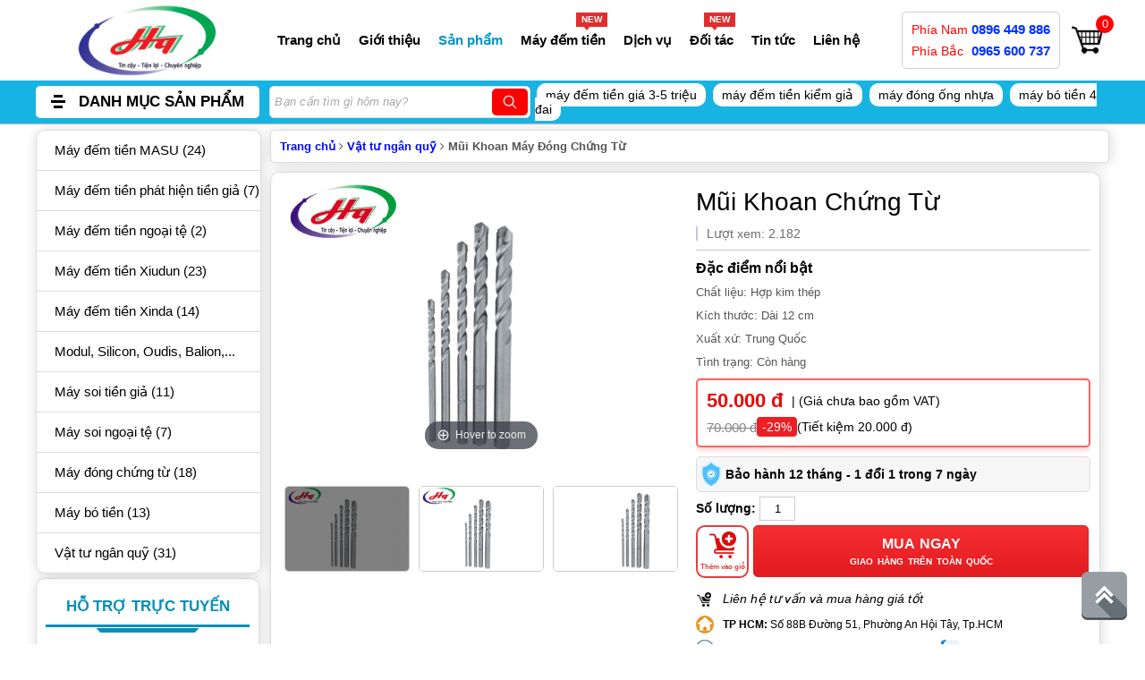

--- FILE ---
content_type: text/html
request_url: https://masu.com.vn/san-pham/mui-khoan-may-dong-chung-tu.htm
body_size: 20191
content:
									 <!DOCTYPE html PUBLIC>
<html lang="vi"  itemscope itemtype="https://schema.org/WebSite">
	<head>
		<base href="https://masu.com.vn/" />
		<meta charset="UTF-8">
		<meta http-equiv="X-UA-Compatible" content="IE=edge">
		<title>Mũi Khoan Chứng Từ</title>
		<meta name="viewport" content="width=1200" />
		<meta name="robots" content="index, follow" />
		
		
		<meta name="author" content="Miền Nam:028.73.00.99.73 - Miền Bắc:024.73.00.99.73">
		<meta name="keywords" content="Mũi khoan máy đóng chừng từ, mui khoan may dong chung tu, mũi khoan chứng từ, mui khoan chung tu, mũi khoan đóngc hứng từ, mui khoan dong chung tu" />
		<meta name="description" content="Chuyên cung cấp Mũi khoan máy đóng chứng từ, mũi khoan nhập khẩu đạt tiêu chuẩn khoan sạch dễ dàng luồn giây tự động." />
		
		<meta http-equiv="Content-Language" content="vi" />
		<meta name="Language" content="vietnamese" />
		
		<meta property="og:locale" content="vi_VN" />
				<meta property="og:type" content="website" />
				<meta property="og:title" content="Mũi Khoan Chứng Từ" />
				<meta property="og:image" content="https://masu.com.vn/upload/product/mui-khoan-may-dong-chung-tu10221.jpg" />
				<meta property="og:image:alt" content="Mũi Khoan Chứng Từ" />
		<!--<meta property="article:publisher" content="https://www.facebook.com/maydemtiennhatban" />-->
		<meta property="og:site_name" content="MÁY ĐẾM TIỀN | CHUYÊN PHÂN PHỐI THIẾT BỊ VẬT TƯ NGÂN HÀNG NHÀ NƯỚC"/>
		<meta property="og:url" content="https://masu.com.vn/san-pham/mui-khoan-may-dong-chung-tu.htm" />
		<meta property="og:description" content="Chuyên cung cấp Mũi khoan máy đóng chứng từ, mũi khoan nhập khẩu đạt tiêu chuẩn khoan sạch dễ dàng luồn giây tự động." />
		<meta property="fb:app_id" content="1622352934527703" />
		
		<meta itemprop="name" content="MÁY ĐẾM TIỀN | CHUYÊN PHÂN PHỐI THIẾT BỊ VẬT TƯ NGÂN HÀNG NHÀ NƯỚC">
		<meta property="twitter:title" content="Mũi Khoan Chứng Từ">
		<meta property="twitter:url" content="https://masu.com.vn/san-pham/mui-khoan-may-dong-chung-tu.htm">
		<meta property="twitter:card" content="summary">
		<meta http-equiv="Content-Security-Policy" content="upgrade-insecure-requests"> 
		
		<meta name="DC.title" content="Máy đếm tiền; máy đếm tiền Masu; máy soi tiền giả" />
<meta name="geo.region" content="VN-SG" />
<meta name="geo.placename" content="CÔNG TY TNHH ĐẦU TƯ TM DV XNK HOÀNG QUÂN" />
<meta name="geo.position" content="10.84744;106.6414" />
<meta name="ICBM" content="10.84744, 106.6414" />		
		
		<link rel="canonical" href="https://masu.com.vn/san-pham/mui-khoan-may-dong-chung-tu.htm" />	
		
		<link rel="shortcut icon" href="upload/hinhanh/trung-tam-phan-phoi-thiet-bi-vat-tu-co-khi-ngan-hang-nha-nuoc22113.png">
		
		<link href="cssmain/style.css?v=9.0" type="text/css" rel="stylesheet">    
<link href="css/jquery.simplyscroll.css" type="text/css" rel="stylesheet">    
<!-------------flexisel slider---------------->

<link href="css/flexisel.css" type="text/css" rel="stylesheet">    
<link href="css/swipebox.css" type="text/css" rel="stylesheet">    
<!-------------slick responsive---------------->
<link href="slick/slick.css" rel="stylesheet">
<link href="slick/slick-theme.css" rel="stylesheet">

<!-------------slick carousel responsive---------------->

<link href='http://fonts.googleapis.com/css?family=Open+Sans:300italic,400italic,600italic,700italic,800italic,400,300,600,700,800&subset=latin,greek-ext,cyrillic-ext,vietnamese,greek' rel='stylesheet' type='text/css'>



<link href="css/style_baiviet.css?v=5.0" type="text/css" rel="stylesheet">


<link href="css/style_product_detail.css?v=27.0" type="text/css" rel="stylesheet">


		
		
		<link rel='stylesheet' id='font-awesome-css'  href='fonts/font-awesome/css/font-awesome.min.css?ver=4.0.3' type='text/css' media='all' /> 
		<!-- Place favicon.ico and apple-touch-icon(s) in the root directory -->
		<link href='https://fonts.googleapis.com/css?family=Playfair+Display:400,700,400italic,700italic|Open+Sans:400italic,700italic,300,400,600,700' rel='stylesheet' type='text/css'>
		<script type="text/javascript" src="js/jquery-1.7.2.js" ></script> 
				
		<script type="text/javascript" src="js/my_srcipt_gaconit91_full.js" ></script>
		<script type="text/javascript" src="js/jquery.hoverIntent.minified.js"></script>
		<script type="text/javascript" src="js/jquery.dcjqaccordion.2.7.js"></script>
		<script type="text/javascript" src="js/jquery.easing.1.3.js"></script>
				<script type="text/javascript" src="js/jquery.flexisel.js" ></script>
		<script type="text/javascript" src="slick/slick.min.js "></script>
		<script type="text/javascript" src="js/jquery.swipebox.js "></script>
		<script type="text/javascript" src="js/nicescroll.js "></script>
		<script type="text/javascript" src="js/tab_main.js "></script>
		<script type="text/javascript" src="js/toggle-menu.js "></script>
				<script type="text/javascript" src="js/nghia_script_2.js?v=9.0"></script>
				<script type="text/javascript" src="js/nghia_script_1.js?v=4.0"></script>
		<script type="text/javascript" src="js/nghia_script.js?v=2.0"></script>
						<script type="text/javascript" language="javascript" src="js/jquery.simplyscroll.min.js"></script>
		<script type="text/javascript" language="javascript" src="js/jquery.idTabs.js"></script>
		<script type="text/javascript" language="javascript" src="js/jquery.bxslider.js"></script>
		<link href="css/jquery.bxslider.css" type="text/css" rel="stylesheet"> 
		
		<link href="css/own/owl.carousel.css" rel="stylesheet" />
        <link href="css/own/owl.transitions.css" rel="stylesheet" />
        <link href="css/own/owl.theme.css" rel="stylesheet" />
        <script type="text/javascript" src="css/own/owl.carousel.min.js"></script>
		
				<script>
			
			function smoothScrolling() { /*-------------------------------------------------*/
				/* =  smooth scroll in chrome
				/*-------------------------------------------------*/
				try {
					$.browserSelector();
					// Adds window smooth scroll on chrome.
					if ($("html").hasClass("chrome")) {
						$.smoothScroll();
					}
					} catch (err) {
					
				}
				
			}
		</script>
		<script>
			$(function(){
				smoothScrolling();
			});
		</script>
		<script type="text/javascript" language="javascript">
			$(document).ready(function(){
				$('.accordion-2').dcAccordion({
					eventType: 'hover',
					autoClose: false,
					menuClose   : true,   
					classExpand : 'dcjq-current-parent',
					saveState: false,
					disableLink: false,
					showCount: false,
					hoverDelay   : 50,
					speed: 'slow'
				});
			});
		</script>
		<script type="text/javascript">
			jQuery(document).ready(function() {  
				// Tabs detail
				jQuery("#info_deals ul").idTabs();   
			});
		</script>
		<!--Thêm alt cho hình ảnh-->
		<script type="text/javascript">
			$(document).ready(function(e) {
				$('img').each(function(index, element) {
					if(!$(this).attr('alt') || $(this).attr('alt')=='')
					{
						$(this).attr('alt','MÁY ĐẾM TIỀN | CHUYÊN PHÂN PHỐI THIẾT BỊ VẬT TƯ NGÂN HÀNG NHÀ NƯỚC');
					}
				});
			});
		</script>
		<!--Thêm alt cho hình ảnh-->
		<!-- Global site tag (gtag.js) - Google Analytics -->
<script async src="https://www.googletagmanager.com/gtag/js?id=UA-146795662-1"></script>
<script>
  window.dataLayer = window.dataLayer || [];
  function gtag(){dataLayer.push(arguments);}
  gtag('js', new Date());

  gtag('config', 'UA-146795662-1');
</script>
<!-- Facebook Pixel Code -->
<script>
!function(f,b,e,v,n,t,s)
{if(f.fbq)return;n=f.fbq=function(){n.callMethod?
n.callMethod.apply(n,arguments):n.queue.push(arguments)};
if(!f._fbq)f._fbq=n;n.push=n;n.loaded=!0;n.version='2.0';
n.queue=[];t=b.createElement(e);t.async=!0;
t.src=v;s=b.getElementsByTagName(e)[0];
s.parentNode.insertBefore(t,s)}(window, document,'script',
'https://connect.facebook.net/en_US/fbevents.js');
fbq('init', '683983122112976');
fbq('track', 'PageView');
</script>
<noscript><img height="1" width="1" style="display:none"
src="https://www.facebook.com/tr?id=683983122112976&ev=PageView&noscript=1"
/></noscript>
<!-- End Facebook Pixel Code -->

<!-- Global site tag (gtag.js) - Google Ads: 959787860 -->
<script async src="https://www.googletagmanager.com/gtag/js?id=AW-959787860"></script>
<script>
  window.dataLayer = window.dataLayer || [];
  function gtag(){dataLayer.push(arguments);}
  gtag('js', new Date());

  gtag('config', 'AW-959787860');
</script>

<!-- Event snippet for Lượt xem trang conversion page -->
<script>
  gtag('event', 'conversion', {'send_to': 'AW-959787860/8UQrCM2dgNsBENTm1MkD'});
</script>

<!-- Google Tag Manager -->
<script>(function(w,d,s,l,i){w[l]=w[l]||[];w[l].push({'gtm.start':
new Date().getTime(),event:'gtm.js'});var f=d.getElementsByTagName(s)[0],
j=d.createElement(s),dl=l!='dataLayer'?'&l='+l:'';j.async=true;j.src=
'https://www.googletagmanager.com/gtm.js?id='+i+dl;f.parentNode.insertBefore(j,f);
})(window,document,'script','dataLayer','GTM-P97CJFP');</script>
<!-- End Google Tag Manager -->		 
		<!--<h2 style="display:none;">Mũi Khoan Chứng Từ</h2>-->
				</head>    
	<style type="text/css">
				
				body{
		background:#FFFFFF no-repeat top center;
		}
			</style>
		<style>
	#header {
        background:#FFFFFF no-repeat top center;
    }
    </style>
			<body>
		<script language="javascript">
			function addtocart(pid){
				document.form1.productid.value=pid;
				document.form1.slsp.value=document.getElementById("slsp").value;	;
				document.form1.command.value='add';
				document.form1.submit();
				return false;       
			}
		</script>
        <form name="form1" action="index.php">
            <input type="hidden" name="productid" />
			<input type="hidden" name="slsp" />
            <input type="hidden" name="command" />
		</form>
		<div id="loadding"></div>
		
<div id="sticky-banner">
    	</div>
 
		<div id="container_NNT">  
						  
			<div class="main-wrap">
				<style>
.top-banner{
    width: 1200px;
    margin: 0 auto;
}
.banner-media{
    background-color: ;
}
</style>
				<div class="header_sticky">
				<div class="full_header">
					<header id="header" class="header header-style-2 header-scheme-light" role="banner" itemscope="itemscope" itemtype="https://schema.org/WPHeader">
						 
						
<div id="header_top">
	<div class="full_banner">
		
		<div class="banner_top">
			<div class="left-banner">
				<a href="/"><img src="thumb/252x110/2/upload/hinhanh/430_vi.png" alt="MÁY ĐẾM TIỀN | CHUYÊN PHÂN PHỐI THIẾT BỊ VẬT TƯ NGÂN HÀNG NHÀ NƯỚC" /></a>
			</div>
			
			<style>
	.search-field::-webkit-input-placeholder { /* Chrome/Opera/Safari */
	color: #000;
	}
	.search-field::-moz-placeholder { /* Firefox 19+ */
	color: #000;
	}
	.search-field:-ms-input-placeholder { /* IE 10+ */
	color: #000;
	}
	.search-field:-moz-placeholder { /* Firefox 18- */
	color: #000;
	}
</style>
<div id="menu_top">
	<div class="menu_top_main" id="main_nav">
		<ul>			
			<li class="cap1" ><a href="/"  title="Trang chủ">Trang chủ</a> </li>
			
			
			<li class="cap1"><a href="gioi-thieu.html"  title="Giới thiệu">Giới thiệu </a>
			</li>
			
			
			<li  class="cap1"><a href="san-pham.html"  class="active"  title="Sản phẩm">Sản phẩm</a>
				<ul class="first-list">
				    <li><a href="may-dem-tien/">Máy đếm tiền</a>
						<ul>
													<li><a href="may-dem-tien-masu/">Máy đếm tiền MASU</a>
														</li>
													<li><a href="may-dem-tien-phat-hien-tien-gia/">Máy đếm tiền phát hiện tiền giả</a>
														</li>
													<li><a href="may-dem-tien-ngoai-te/">Máy đếm tiền ngoại tệ</a>
														</li>
													<li><a href="may-dem-tien-xiudun/">Máy đếm tiền Xiudun</a>
														</li>
													<li><a href="may-dem-tien-xinda/">Máy đếm tiền Xinda</a>
														</li>
													<li><a href="may-dem-tien-modul/">Máy đếm tiền Modul</a>
														</li>
													<li><a href="may-dem-tien-silicon/">Máy đếm tiền Silicon</a>
														</li>
													<li><a href="may-dem-tien-oudis/">Máy đếm tiền Oudis</a>
														</li>
													<li><a href="may-dem-tien-balion/">Máy đếm tiền Balion</a>
														</li>
													<li><a href="may-dem-tien-jingrui/">Máy đếm tiền Jingrui</a>
														</li>
													<li><a href="may-dem-tien-khi-nen/">Máy đếm tiền khí nén</a>
														</li>
													<li><a href="may-dem-tien-loai-khac/">Máy đếm tiền loại khác</a>
														<ul>
															<li><a href="may-dem-tien-loai-khac/may-dem-tien-viki/">Máy đếm tiền Viki</a>
								</li>
															<li><a href="may-dem-tien-loai-khac/may-dem-tien-manic/">Máy đếm tiền Manic</a>
								</li>
															<li><a href="may-dem-tien-loai-khac/may-dem-tien-maxda/">Máy đếm tiền Maxda</a>
								</li>
														</ul>
														</li>
												</ul>
					</li>
					    
						<li><a href="may-soi-tien-gia/">Máy soi tiền giả</a>
													</li> 
					    
						<li><a href="may-soi-ngoai-te/">Máy soi ngoại tệ </a>
													</li> 
					    
						<li><a href="may-dong-chung-tu/">Máy đóng chứng từ</a>
													</li> 
					    
						<li><a href="may-bo-tien/">Máy bó tiền</a>
													</li> 
					    
						<li><a href="may-khu-trung-tien/">Máy khử trùng tiền</a>
													</li> 
					    
						<li><a href="may-in-so-ngan-hang/">Máy in sổ ngân hàng</a>
														<ul>
																	<li><a href="may-in-so-ngan-hang/may-in-so-tally/">Máy in sổ Tally </a>
																				<ul>
																							<li><a href="may-in-so-ngan-hang/may-in-so-tally/may-in-so-tally-t5040/">Máy in sổ Tally T5040</a>	
												</li>
																							<li><a href="may-in-so-ngan-hang/may-in-so-tally/may-in-so-tally-t5040/">Máy in sổ Tally T5040</a>	
												</li>
																					</ul>
									</li>
																	<li><a href="may-in-so-ngan-hang/may-in-so-olivetti/">Máy in sổ Olivetti </a>
																				<ul>
																							<li><a href="may-in-so-ngan-hang/may-in-so-olivetti/may-in-so-olivetti-pr2-plus/">Máy in sổ Olivetti PR2 Plus </a>	
												</li>
																					</ul>
									</li>
																	<li><a href="may-in-so-ngan-hang/may-in-so-epson/">Máy in sổ Epson </a>
																				<ul>
																							<li><a href="may-in-so-ngan-hang/may-in-so-epson/may-in-so-epson-plq20dm/">Máy in sổ Epson PLQ-20DM</a>	
												</li>
																					</ul>
									</li>
																	<li><a href="may-in-so-ngan-hang/may-in-so-wincor/">Máy in sổ Wincor </a>
																				<ul>
																					</ul>
									</li>
															</ul>
													</li> 
					    
						<li><a href="vat-tu-ngan-quy/">Vật tư ngân quỹ</a>
													</li> 
					    
				</ul>
			</li>
			
			<li class="cap1">
			    <a href="may-dem-tien/"  title="Máy đếm tiền">Máy đếm tiền</a>
			    <b class="cold new">NEW</b>
    			<ul class="first-list">
    			    				<li><a href="may-dem-tien-masu/">Máy đếm tiền MASU</a>
    			        				</li>
    			    				<li><a href="may-dem-tien-phat-hien-tien-gia/">Máy đếm tiền phát hiện tiền giả</a>
    			        				</li>
    			    				<li><a href="may-dem-tien-ngoai-te/">Máy đếm tiền ngoại tệ</a>
    			        				</li>
    			    				<li><a href="may-dem-tien-xiudun/">Máy đếm tiền Xiudun</a>
    			        				</li>
    			    				<li><a href="may-dem-tien-xinda/">Máy đếm tiền Xinda</a>
    			        				</li>
    			    				<li><a href="may-dem-tien-modul/">Máy đếm tiền Modul</a>
    			        				</li>
    			    				<li><a href="may-dem-tien-silicon/">Máy đếm tiền Silicon</a>
    			        				</li>
    			    				<li><a href="may-dem-tien-oudis/">Máy đếm tiền Oudis</a>
    			        				</li>
    			    				<li><a href="may-dem-tien-balion/">Máy đếm tiền Balion</a>
    			        				</li>
    			    				<li><a href="may-dem-tien-jingrui/">Máy đếm tiền Jingrui</a>
    			        				</li>
    			    				<li><a href="may-dem-tien-khi-nen/">Máy đếm tiền khí nén</a>
    			        				</li>
    			    				<li><a href="may-dem-tien-loai-khac/">Máy đếm tiền loại khác</a>
    			        				<ul>
    				    					<li><a href="may-dem-tien-loai-khac/may-dem-tien-viki/">Máy đếm tiền Viki</a>
    					</li>
    				    					<li><a href="may-dem-tien-loai-khac/may-dem-tien-manic/">Máy đếm tiền Manic</a>
    					</li>
    				    					<li><a href="may-dem-tien-loai-khac/may-dem-tien-maxda/">Máy đếm tiền Maxda</a>
    					</li>
    				    				</ul>
    				    				</li>
    			    			</ul>
			</li>
			
			<li class="cap1" ><a href="dich-vu.html"  title="Dịch vụ sửa chữa">Dịch vụ</a> 
				<ul class="first-list">
					    
						<li><a href="dich-vu/sua-chua-bao-hanh.html">Sửa chữa, bảo hành </a>
						</li> 
					    
				</ul>  
			</li>
			
			<li class="cap1" >
			    <a href="doi-tac.html"  title="Đối tác">Đối tác</a>
			    <b class="cold new">NEW</b>
			</li>  
			
			<li class="cap1" ><a href="tin-tuc.html"  title="Tin tức">Tin tức</a>
			    <ul class="first-list">  
					<li><a href="khuyen-mai.html">Khuyến mại</a>
					</li>
					<li><a href="cong-ty-hoang-quan.html">Tin công ty</a>
					</li>
					<li><a href="ty-gia-ngoai-te.html">Tỷ giá ngoại tệ</a>
					</li>
					    
						<li><a href="tin-tuc/may-dem-tien.html">Tin tức máy đếm tiền</a>
						</li> 
					    
						<li><a href="tin-tuc/may-bo-tien.html">Tin tức máy bó tiền</a>
						</li> 
					    
						<li><a href="tin-tuc/may-soi-tien-gia.html">Tin tức máy soi tiền giả</a>
						</li> 
					    
						<li><a href="tin-tuc/may-dong-chung-tu.html">Tin tức máy đóng chứng từ</a>
						</li> 
					    
						<li><a href="tin-tuc/tien-te.html">Thông tin về tiền tệ</a>
						</li> 
									</ul> 
			</li>
			
			<li class="cap1" style="border:none;" ><a  href="lien-he.html"  title="Liên hệ">Liên hệ</a> </li> 
			<div class="clear"></div>
			
		</ul>
			</div><!--end menu_top_main-->
</div><!--end menu_top-->
			
			<div class="hotline_menu_new">
			                	<div class="hotline_detail">
            	    <p>
            	        <span>Phía Nam</span>
                        <span>0896 449 886</span>
                    </p>
                    <p>
                        <span>Phía Bắc</span>
                        <span>0965 600 737</span>
                    </p>
                </div>
            </div>
			
			<div class="right-main-header" >
				<a href="gio-hang.html">
					<div class="giohang_top "><span class="soluong_e">0</span></div>
				</a>
				
				<div class="clear"></div>
				
			</div><!--end right-main-header-->
			
			<div class="clear"></div>
			
			
		</div><!--end banner_top-->
	</div>
		
		
    <div class="clear"></div>
		
		
</div><!--end header_top-->

     
					</header><!--end header-->
				</div>
				<div class="full_menu">
				    					<div class="menu_duoi">
	<div class="content menu_duoi_content">
		<div id="wrap-pro" class="wrap-pro-list">
			<div class="wrap-detail">
				<div class="title-icon">
                    <span class="icon-1"></span>
                    <span class="icon-2"></span>
                    <span class="icon-3"></span>
                </div>
				<span>Danh mục sản phẩm</span>
			</div>
			<div class="menu-wrap">
				<div id="menu_left">
					<ul class="vertical-nav">
        			     
        				        				<li >   
        					<a href="may-dem-tien-masu/" title="Máy đếm tiền MASU"> Máy đếm tiền MASU (24)</a>
        					
        					        				</li>
        			     
        				        				<li >   
        					<a href="may-dem-tien-phat-hien-tien-gia/" title="Máy đếm tiền phát hiện tiền giả"> Máy đếm tiền phát hiện tiền giả (0)</a>
        					
        					        				</li>
        			     
        				        				<li >   
        					<a href="may-dem-tien-ngoai-te/" title="Máy đếm tiền ngoại tệ"> Máy đếm tiền ngoại tệ (0)</a>
        					
        					        				</li>
        			        			    <li>
        			        <a href="may-dem-tien/">Modul, Silicon, Oudis, Balion,...</a>
        			        <ul>
        						     
                				                				<li >   
                					<a href="may-dem-tien-xiudun/" title="Máy đếm tiền Xiudun"> Máy đếm tiền Xiudun (23)</a>
                				</li>
                			         
                				                				<li >   
                					<a href="may-dem-tien-xinda/" title="Máy đếm tiền Xinda"> Máy đếm tiền Xinda (14)</a>
                				</li>
                			         
                				                				<li >   
                					<a href="may-dem-tien-modul/" title="Máy đếm tiền Modul"> Máy đếm tiền Modul (8)</a>
                				</li>
                			         
                				                				<li >   
                					<a href="may-dem-tien-silicon/" title="Máy đếm tiền Silicon"> Máy đếm tiền Silicon (14)</a>
                				</li>
                			         
                				                				<li >   
                					<a href="may-dem-tien-oudis/" title="Máy đếm tiền Oudis"> Máy đếm tiền Oudis (14)</a>
                				</li>
                			         
                				                				<li >   
                					<a href="may-dem-tien-balion/" title="Máy đếm tiền Balion"> Máy đếm tiền Balion (12)</a>
                				</li>
                			                    			    <li >
                			                        					<a href="may-dem-tien-jingrui/" title="Máy đếm tiền Jingrui"> Máy đếm tiền Jingrui</a>
                					
                					<ul >
                						                					</ul>
                				</li>
        					</ul>
        			    </li>
        			    
        			     
        				        				<li >   
        					<a href="may-dem-tien-khi-nen/" title="Máy đếm tiền khí nén"> Máy đếm tiền khí nén (5)</a>
        					        				</li>
        			     
        				        				<li >   
        					<a href="may-dem-tien-loai-khac/" title="Máy đếm tiền loại khác"> Máy đếm tiền loại khác (13)</a>
        					        					<ul >
        						     
        							        							<li >   
        								<a href="may-dem-tien-loai-khac/may-dem-tien-viki/" title="Máy đếm tiền Viki">Máy đếm tiền Viki (4)</a>
        								
        								<ul >
        									        								</ul>
        							</li>
        							
        						     
        							        							<li >   
        								<a href="may-dem-tien-loai-khac/may-dem-tien-manic/" title="Máy đếm tiền Manic">Máy đếm tiền Manic (6)</a>
        								
        								<ul >
        									        								</ul>
        							</li>
        							
        						     
        							        							<li >   
        								<a href="may-dem-tien-loai-khac/may-dem-tien-maxda/" title="Máy đếm tiền Maxda">Máy đếm tiền Maxda (3)</a>
        								
        								<ul >
        									        								</ul>
        							</li>
        							
        						        					</ul>
        					        				</li>
        			     
        				        				<li >   
        					<a href="may-soi-tien-gia/" title="Máy soi tiền giả"> Máy soi tiền giả (11)</a>
        					        				</li>
        			     
        				        				<li >   
        					<a href="may-soi-ngoai-te/" title="Máy soi ngoại tệ "> Máy soi ngoại tệ  (7)</a>
        					        				</li>
        			     
        				        				<li >   
        					<a href="may-dong-chung-tu/" title="Máy đóng chứng từ"> Máy đóng chứng từ (18)</a>
        					        				</li>
        			     
        				        				<li >   
        					<a href="may-bo-tien/" title="Máy bó tiền"> Máy bó tiền (13)</a>
        					        				</li>
        			     
        				        				<li >   
        					<a href="may-khu-trung-tien/" title="Máy khử trùng tiền"> Máy khử trùng tiền (6)</a>
        					        				</li>
        			        				<li>
        				            					<a href="may-khu-trung-tien/" title="Máy khử trùng tiền"> Máy khử trùng tiền (13)</a>
        					
        					<ul >   
        						                				<li >   
                					<a href="may-bo-tien/" title="Máy bó tiền"> Máy bó tiền (13)</a>
                				</li>
        					</ul>
        				</li>
        		    </ul><!--ul.cateUl-->
				</div>
			</div>
		</div>
		<script type="text/javascript">
  $(document).ready(function() {

    $("#log").on('click', '.close_search', function(event) {
        $("#log").hide();
        $(".search-overlay").removeClass("active");
        $(".full_menu").removeClass("active-search");
        document.body.style.overflow = "";
    });

    $(document).click(function(event) {
        if (!$(event.target).is("#log, #search_input")) {
            $("#log").hide();
            $(".search-overlay").removeClass("active");
            $(".full_menu").removeClass("active-search");
            document.body.style.overflow = "";
        }
  });


    $('#search_input').keyup(function(event) {
        $("#log").css("display","block");
        $(".search-overlay").addClass("active");
        $(".full_menu").addClass("active-search");
        document.body.style.overflow = "hidden";
        
        var key = $('#search_input').val();
        $.ajax({
          url: "ajax/autocomplete.php",
          type:'POST',
          data: {key: key},
          success: function( data ) {
            $('#log').html(data);
            $("#log").show();
          }
        });
    });

  });
</script>
<script>
$(document).ready(function(){
  $("#search_input").click(function(){
        $("#log").css("display","block");
        $(".search-overlay").addClass("active");
        $(".full_menu").addClass("active-search");
        document.body.style.overflow = "hidden";
        
        var key = $('#search_input').val();
        $.ajax({
          url: "ajax/autocomplete.php",
          type:'POST',
          data: {key: key},
          success: function( data ) {
            $('#log').html(data);
            $("#log").show();
          }
        });
  });
});
</script>
<script type="text/javascript">
jQuery(document).ready(function($) {
	$('#tnSearch').click(function(evt){
	    onSearch(evt);
	});             
});                  
			
function onSearch(evt){
	var keyword = document.frm_search.keyword;
	if( keyword.value == '' || keyword.value ==='Nhập từ khóa...'){alert('You did not enter keywords'); keyword.focus(); return false;}
		location.href='/tim-kiem/keyword='+keyword.value; 
	}
function doEnter(evt){
	// IE         // Netscape/Firefox/Opera
	var key;
	if(evt.keyCode == 13 || evt.which == 13){
		onSearch(evt);
	}else{
		return false; 
	}
}
</script>
<div class="bg_input">
	<div id="search_frm_vi" class="search_frm" >
		<form action=""  method="get" name="frm_search" id="frm_search" onsubmit="return false;">
			<input type="text" id="search_input" name="keyword" placeholder="Bạn cần tìm gì hôm nay?" onkeypress="doEnter(event)" class="input" value="" autocomplete="off" />
			<div id="log"></div>
			<div class="img_search">
				<a href="javascript:void(0);" id="tnSearch" name="searchAct"></a>
			</div><!--end img_search-->
			<div class="clear"></div>
		</form>
		
	</div><!--search_frm-->
</div>
<style>

</style>			<div class="timkiemgia">
            <span class="keyword" rel="/may-dem-tien/?p=tu-3-5-trieu">máy đếm tiền giá 3-5 triệu</span>
            <span class="keyword" rel="/may-dem-tien/?type=kiem-gia">máy đếm tiền kiểm giả</span>
            <span class="keyword" rel="/may-dong-chung-tu/">máy đóng ống nhựa</span>
            <span class="keyword" rel="/may-bo-tien/">máy bó tiền 4 đai</span>
        </div>
        <script>
        $(document).ready(function(){
        	$('.keyword').click(function(){
        		var keyword=$(this).attr('rel');
        		location.href=keyword;
        	})
        })
        </script>
			</div>
	<div class="clear"></div>
</div>   
				</div>
                <div class="menu-overlay"></div>
				<div class="search-overlay"></div>
				</div>
                <div class="header-overlay"></div>
				<div class="clear"></div>
				<main class="main-wrap-bg">
										
					<div class="clear"></div>
					<div class="content-wrap">
						<div class="modal" id="myModal">
							<span class="close cursor" onclick="closeModal()">x</span>
							<button class="prev-slide" onclick="plusSlides(-1)">❮</button>
							<button class="next-slide" onclick="plusSlides(1)">❯</button>
					    </div>
						<div  class="col_main ">           
							    
								<div class="col_left" >
										
<style type="text/css">
	
	ul.block_ul
	{
	display: block !important; 
	}
</style>

<div>
    <div id="menu_left">
		
		<ul class="vertical-nav">
			     
								<li >   
					<a href="may-dem-tien-masu/" title="Máy đếm tiền MASU"> Máy đếm tiền MASU (24)</a>
					
									</li>
			     
								<li >   
					<a href="may-dem-tien-phat-hien-tien-gia/" title="Máy đếm tiền phát hiện tiền giả"> Máy đếm tiền phát hiện tiền giả (7)</a>
					
									</li>
			     
								<li >   
					<a href="may-dem-tien-ngoai-te/" title="Máy đếm tiền ngoại tệ"> Máy đếm tiền ngoại tệ (2)</a>
					
									</li>
			     
								<li >   
					<a href="may-dem-tien-xiudun/" title="Máy đếm tiền Xiudun"> Máy đếm tiền Xiudun (23)</a>
					
									</li>
			     
								<li >   
					<a href="may-dem-tien-xinda/" title="Máy đếm tiền Xinda"> Máy đếm tiền Xinda (14)</a>
					
									</li>
						    <li>
			        <a href="may-dem-tien/">Modul, Silicon, Oudis, Balion,...</a>
			        <ul>
						     
        				        				<li >   
        					<a href="may-dem-tien-modul/" title="Máy đếm tiền Modul"> Máy đếm tiền Modul (8)</a>
        				</li>
        			         
        				        				<li >   
        					<a href="may-dem-tien-silicon/" title="Máy đếm tiền Silicon"> Máy đếm tiền Silicon (14)</a>
        				</li>
        			         
        				        				<li >   
        					<a href="may-dem-tien-oudis/" title="Máy đếm tiền Oudis"> Máy đếm tiền Oudis (14)</a>
        				</li>
        			         
        				        				<li >   
        					<a href="may-dem-tien-balion/" title="Máy đếm tiền Balion"> Máy đếm tiền Balion (12)</a>
        				</li>
        			         
        				        				<li >   
        					<a href="may-dem-tien-jingrui/" title="Máy đếm tiền Jingrui"> Máy đếm tiền Jingrui (10)</a>
        				</li>
        			         
        				        				<li >   
        					<a href="may-dem-tien-khi-nen/" title="Máy đếm tiền khí nén"> Máy đếm tiền khí nén (5)</a>
        				</li>
        			            			    <li >
        			                					<a href="may-dem-tien-loai-khac/" title="Máy đếm tiền loại khác"> Máy đếm tiền loại khác</a>
        					
        					<ul >
        						     
        							        							<li >   
        								<a href="may-dem-tien-loai-khac/may-dem-tien-viki/" title="Máy đếm tiền Viki">Máy đếm tiền Viki (4)</a>
        							</li>
        						     
        							        							<li >   
        								<a href="may-dem-tien-loai-khac/may-dem-tien-manic/" title="Máy đếm tiền Manic">Máy đếm tiền Manic (6)</a>
        							</li>
        						     
        							        							<li >   
        								<a href="may-dem-tien-loai-khac/may-dem-tien-maxda/" title="Máy đếm tiền Maxda">Máy đếm tiền Maxda (3)</a>
        							</li>
        						        					</ul>
        				</li>
					</ul>
			    </li>
			    
			     
								<li >   
					<a href="may-soi-tien-gia/" title="Máy soi tiền giả"> Máy soi tiền giả (11)</a>
									</li>
			     
								<li >   
					<a href="may-soi-ngoai-te/" title="Máy soi ngoại tệ "> Máy soi ngoại tệ  (7)</a>
									</li>
			     
								<li >   
					<a href="may-dong-chung-tu/" title="Máy đóng chứng từ"> Máy đóng chứng từ (18)</a>
									</li>
			     
								<li >   
					<a href="may-bo-tien/" title="Máy bó tiền"> Máy bó tiền (13)</a>
									</li>
							<li>
				    					<a href="vat-tu-ngan-quy/" title="Vật tư ngân quỹ"> Vật tư ngân quỹ (31)</a>
					<ul >   
						     
							        				<li >   
        					<a href="may-khu-trung-tien/" title="Máy khử trùng tiền"> Máy khử trùng tiền (6)</a>
        					        				</li>
							
						     
							        				<li >   
        					<a href="may-in-so-ngan-hang/" title="Máy in sổ ngân hàng"> Máy in sổ ngân hàng (5)</a>
        					        					<ul >
        						     
        							        							<li >   
        								<a href="may-in-so-ngan-hang/may-in-so-tally/" title="Máy in sổ Tally ">Máy in sổ Tally  (1)</a>
        								
        								<ul >
        									        										        										<li >  
        											<a href="may-in-so-ngan-hang/may-in-so-tally/may-in-so-tally-t5040/">Máy in sổ Tally T5040 (1)</a>	
        										</li>
        									        										        										<li >  
        											<a href="may-in-so-ngan-hang/may-in-so-tally/may-in-so-tally-t5040/">Máy in sổ Tally T5040 (0)</a>	
        										</li>
        									        								</ul>
        							</li>
        							
        						     
        							        							<li >   
        								<a href="may-in-so-ngan-hang/may-in-so-olivetti/" title="Máy in sổ Olivetti ">Máy in sổ Olivetti  (0)</a>
        								
        								<ul >
        									        										        										<li >  
        											<a href="may-in-so-ngan-hang/may-in-so-olivetti/may-in-so-olivetti-pr2-plus/">Máy in sổ Olivetti PR2 Plus  (0)</a>	
        										</li>
        									        								</ul>
        							</li>
        							
        						     
        							        							<li >   
        								<a href="may-in-so-ngan-hang/may-in-so-epson/" title="Máy in sổ Epson ">Máy in sổ Epson  (1)</a>
        								
        								<ul >
        									        										        										<li >  
        											<a href="may-in-so-ngan-hang/may-in-so-epson/may-in-so-epson-plq20dm/">Máy in sổ Epson PLQ-20DM (0)</a>	
        										</li>
        									        								</ul>
        							</li>
        							
        						     
        							        							<li >   
        								<a href="may-in-so-ngan-hang/may-in-so-wincor/" title="Máy in sổ Wincor ">Máy in sổ Wincor  (0)</a>
        								
        								<ul >
        									        								</ul>
        							</li>
        							
        						        					</ul>
        					        				</li>
							
											</ul>
				</li>
		</ul><!--ul.cateUl-->
		
	</div><!--ul.cateUl-->
</div><!--cate-pro-->
<div class="clear"></div>
<div class="cate-pro support-online">
	<p class="title-catalog">Hỗ trợ trực tuyến</p>
		<div class="sub_con_other" style="border-bottom:1px solid #ccc;box-shadow:none;">
					<div class="item_support">
				<div class="item1">
					KD Miền Nam				</div>
				<div class="clear"></div>
				<div class="dienthoai_left"><img src="images/icon_phone.png"/> &nbsp; <span>0908 395 385</span></div>
				<div class="clear"></div>
				<div class="item1"> 
					<a title="Zalo" href="tel:0908 395 385"><img src="images/zalo.png" width="26"></a>  
					<a title="Hỗ trợ trực tuyến qua skype" href="skype:?chat"><img src="images/skype.png"></a>			
				</div>
				
				<div class="clear"></div>
			</div>
			
					<div class="item_support">
				<div class="item1">
					KD Miền Nam				</div>
				<div class="clear"></div>
				<div class="dienthoai_left"><img src="images/icon_phone.png"/> &nbsp; <span>0896 449 886</span></div>
				<div class="clear"></div>
				<div class="item1"> 
					<a title="Zalo" href="tel:0896449886"><img src="images/zalo.png" width="26"></a>  
					<a title="Hỗ trợ trực tuyến qua skype" href="skype:sale01.masu@gmail.com?chat"><img src="images/skype.png"></a>			
				</div>
				
				<div class="clear"></div>
			</div>
			
					<div class="item_support">
				<div class="item1">
					KD Miền Bắc				</div>
				<div class="clear"></div>
				<div class="dienthoai_left"><img src="images/icon_phone.png"/> &nbsp; <span>0937 600 737</span></div>
				<div class="clear"></div>
				<div class="item1"> 
					<a title="Zalo" href="tel:0965600737"><img src="images/zalo.png" width="26"></a>  
					<a title="Hỗ trợ trực tuyến qua skype" href="skype:?chat"><img src="images/skype.png"></a>			
				</div>
				
				<div class="clear"></div>
			</div>
			
					<div class="item_support">
				<div class="item1">
					KD Miền Bắc				</div>
				<div class="clear"></div>
				<div class="dienthoai_left"><img src="images/icon_phone.png"/> &nbsp; <span>0965 600 737</span></div>
				<div class="clear"></div>
				<div class="item1"> 
					<a title="Zalo" href="tel:0965 600 737"><img src="images/zalo.png" width="26"></a>  
					<a title="Hỗ trợ trực tuyến qua skype" href="skype:kthanoi@bigmart.com.vn?chat"><img src="images/skype.png"></a>			
				</div>
				
				<div class="clear"></div>
			</div>
			
			</div><!--end sub_con_other-->
</div> <!--cate-pro-->

<div class="cate-pro">
	<p class="title-catalog">Fanpages Facebook</p>
	<div class="sub_con_other">	
		<div class="fb-page" data-href="https://www.facebook.com/maydemtiennhatban" data-width="285" data-height="194" data-small-header="false" data-adapt-container-width="true" data-hide-cover="false" data-show-facepile="true" data-show-posts="false"></div>
	</div><!--end sub_con_other-->	
</div><!--end cate-pro-->

								</div><!--col_left-->
								
								 
							
							<div class="col_center "   >
								
								<div class="clear"></div>
																
																<link href="js/magiczoomplus/magiczoomplus.css" rel="stylesheet" type="text/css" media="screen"/>
<script src="js/magiczoomplus/magiczoomplus.js" type="text/javascript"></script>

<script type="text/javascript">
	function add_to_cart(id)
	{						 		
		/* if($('div#menu1 .size1').hasClass('size1Selects'))
		{ */	
		var q=0/* ,size="",mau="" */;
		q=$('#slsp').val();
		
		/* size=$('#size_product').val();
		mau=$('#mau_product').val(); */
		
		$.ajax({
			url:'ajax/cart.php',
			type: "POST",
			dataType: "json",
			data: {cmd:'button-prod',id:id,q:q/* ,size:size,mau:mau */},
			success: function(res){
				$('.soluong_e').html(res.count);
				load_cart();	
			}
		});
		
		
		
	}
	
	function load_cart(){
		alert ("Bạn đã thêm vào giỏ hàng thành công !")
		$(".cart-position").load("ajax/update_boxcart.php", function(){
			$('.giohang_shop').css('display','block');
			
			$(".content").css({visibility: "visible",display: "none"}).slideDown('fast'); 
		});	
	}
</script>
<div id="main_dm_product">
	<div class="breadcrumbs">
        <p class="breadcrumbs-list" >
			<a href="/">Trang chủ</a><span class="color"> <i class="fa fa-angle-right" aria-hidden="true"></i> </span>
							<a href="vat-tu-ngan-quy/">Vật tư ngân quỹ</a><span class="color"> <i class="fa fa-angle-right" aria-hidden="true"></i> </span>
						
					    Mũi Khoan Máy Đóng Chứng Từ		</p>
	</div>
	<div class="col_left_pro" >
		<div class="block_content_detail" >
			<div class="show-pro-info1">
			    <div class="box-detail-product">
				<div class="left_sp">
				    <div class="app-figure" id="zoom-fig">
						<a href="upload/product/mui-khoan-may-dong-chung-tu10221.jpg" id="Zoom-1" class="MagicZoom" title="Mũi Khoan Máy Đóng Chứng Từ .">
						<img src="thumb/880x600/2/upload/product/mui-khoan-may-dong-chung-tu10221.jpg" alt="Mũi Khoan Máy Đóng Chứng Từ" width="100%" /></a>
						
												
					</div>
					<div class="selectors">
						
<div class="list_carousel">
    <div style="padding: 0px ;" id="owl-demo22" class="owl-carousel owl-theme">
        <div class="items_zoom">
            <div class="items_zoom1">
             <a data-zoom-id="Zoom-1"  href="upload/product/mui-khoan-may-dong-chung-tu10221.jpg" data-image="thumb/880x600/2/upload/product/mui-khoan-may-dong-chung-tu10221.jpg"  title="Mũi Khoan Máy Đóng Chứng Từ ">
              <img src="thumb/880x600/2/upload/product/mui-khoan-may-dong-chung-tu10221.jpg" alt="Mũi Khoan Máy Đóng Chứng Từ" width="100%" />
          </a>
      </div>
      </div>
            <div  class="items_zoom">
            <div class="items_zoom1">
            <a href="upload/product/864173_MUI KHOAN MAY DONG CHUNG TU.jpg" data-zoom-id="Zoom-1" 
                data-image="thumb/880x600/2/upload/product/864173_MUI KHOAN MAY DONG CHUNG TU.jpg">
                <img u="image" src="thumb/880x600/2/upload/product/864173_MUI KHOAN MAY DONG CHUNG TU.jpg" width="100%"  />
            </a>
            </div>
         </div>
            <div  class="items_zoom">
            <div class="items_zoom1">
            <a href="upload/product/473509_Mũi Khoan Máy Đóng Chứng Từ,.jpg" data-zoom-id="Zoom-1" 
                data-image="thumb/880x600/2/upload/product/473509_Mũi Khoan Máy Đóng Chứng Từ,.jpg">
                <img u="image" src="thumb/880x600/2/upload/product/473509_Mũi Khoan Máy Đóng Chứng Từ,.jpg" width="100%"  />
            </a>
            </div>
         </div>
        </div>
</div>


<script type="text/javascript">
    $(document).ready(function() {
        var owl = $("#owl-demo22");
        owl.owlCarousel({
            itemsCustom : [
            [0, 2],
            [330, 2],
            [600, 2],
            [767, 2],
            [990, 3],
            [1200, 3],
            [1300, 4],
            [1600, 4]
            ],
            navigation : true,
            autoPlay : true,
            navigationText:["",""],
            afterInit: function () {
                owl.find('.owl-wrapper').each(function () {
                    var w = $(this).width() / 2;
                    $(this).width(w);
                    $(this).css('margin', '0 auto');
                });
            },
            afterUpdate: function () {
                owl.find('.owl-wrapper').each(function () {
                    var w = $(this).width() / 2;
                    $(this).width(w);
                    $(this).css('margin', '0 auto');
                });
            }

        });
    });
</script>					</div>					
				</div> <!--LEFT_SP-->  
				
				
				<div class="right-pro-info">
					<div class="product-description">  
						<ul class="product_info">
							<div class="clear"></div>
							<li style="border-bottom:none;">
							    <h1>
							        							        Mũi Khoan Chứng Từ							        							    </h1>
							</li>
							<div class="detail-rate">
							<div>
							                            							<span class="luot-xem">
							Lượt xem: 2.182							</span>
														</div>
														</div>
							<div class="clear"></div>
							<div class="mota_detail">
							    <div class="title_mota_detail">Đặc điểm nổi bật</div>
							    							    <p>Chất liệu: Hợp kim thép</p>

<p>Kích thước: Dài 12 cm</p>

<p>Xuất xứ: Trung Quốc</p>

<p>Tình trạng: Còn hàng</p>
							</div>
							<div class="clear"></div>
														
							<div class="price_product">
    							<div class="price_area">
        							<span class="gia_ban">
            							<span class="price">
            							50.000 đ            							</span>
        							</span>
        							        							<span class="vat_pro">
        							     | (Giá chưa bao gồm VAT)        							</span>
        							    							</div>
    							<div class="price_sale">
        							        								<span class="gia_cu">
        									70.000 đ        								</span>
        								<span class="gia_giam">-29%</span>
        								<span>(Tiết kiệm 20.000 đ)</span>
        							    							</div>
							</div>
																												<div class="baohanh_detail">
							    <div class="img_baohanh">
							        <img src="/images/check-baohanh1.png" alt="bảo hành"/>
							    </div>
							    <p>Bảo hành 12 tháng - 1 đổi 1 trong 7 ngày</p>
							</div>
																												
														<div class="qualaty" style="display: block;">
								<b>Số lượng:</b>
								<input  name="slsp" id="slsp" min="1" value="1" type="text" autocomplete="off" />
							</div>
														
							<div class="button_buy">
														<div class="themvaogio">
							    <a href="javascript:()" onclick="add_to_cart(1313)">
							    <img src="/images/add-to-cart.png" alt="thêm vào giỏ hàng"/>
								<span>Thêm vào giỏ</span>
								 </a>
							</div>
							<div class="muangay">
							    <a onclick="addtocart(1313)">
							    Mua ngay
							    <p>Giao hàng trên toàn quốc</p>
							    </a>
							</div>
														</div>
							<div class="clear"></div>
							<div class="lienhe_muahang"><a href="huong-dan-mua-hang.html">Liên hệ tư vấn và mua hàng giá tốt</a></div>
							<li class="huongdan_muahang"><p><img alt="địa chỉ tphcm" src="/upload/images/icon/home-1.png" style="margin-right: 10px;" /><strong>TP HCM:</strong>&nbsp;Số 88B Đường 51, Phường An Hội Tây, Tp.HCM</p>

<p><img alt="hotline tphcm" src="/upload/images/icon/dien-thoai-1.png" style="margin-right: 10px;width:20px;" /><strong>Hotline:</strong>&nbsp;<a href="tel:+842873009973"><span style="color:#0600ff;">(028) 73 00 99 73</span></a><img alt="Kết quả hình ảnh cho bieu tượng zalo" src="/upload/images/icon/zalo-1.png" style="margin-left: 100px; margin-right: 10px;" />0896.449.886</p>

<p><img alt="địa chỉ hà nội" src="/upload/images/icon/home-1.png" style="margin-right: 10px;" /><strong>HÀ NỘI:</strong>&nbsp;105 đường Louis 7 Louis City, Hoàng Văn Thụ, Hoàng Mai, Hà Nội</p>

<p><img alt="hotline hà nội" src="/upload/images/icon/dien-thoai-1.png" style="margin-right: 10px;width:20px;" /><strong>Hotline:</strong>:&nbsp;<a href="tel:+842473009973"><span style="color:#0600ff;">(024) 73 00 99 73</span></a><img alt="Kết quả hình ảnh cho bieu tượng zalo" src="/upload/images/icon/zalo-1.png" style="margin-left: 100px; margin-right: 10px;" />0965.600.737</p>

<p><img alt="địa chỉ đà nẵng" src="/upload/images/icon/home-1.png" style="margin-right: 10px;" /><strong>TP ĐÀ NẴNG:</strong>&nbsp;205 Nguyễn Tri Phương, Phường Thanh Khê, Đà Nẵng</p>

<p><img alt="hotline đà nẵng" src="/upload/images/icon/dien-thoai-1.png" style="margin-right: 10px;width:20px;" /><strong>Hotline:</strong>:&nbsp;<a href="tel:+842366513830"><span style="color:#0600ff;">(023) 66 51 38 30</span></a><img alt="Kết quả hình ảnh cho bieu tượng zalo" src="/upload/images/icon/zalo-1.png" style="margin-left: 100px; margin-right: 10px;" />0938.050.288</p>

<p><img alt="thời gian làm việc" src="/upload/images/icon/dong-ho-1.png" style="margin-right: 10px;" />Thời gian:Từ 8h - 19h thứ 2 đến thứ 6. T7 và CN từ 8h - 17h30</p>
</li>
						</ul><!--end product_info-->
						
					</div><!--end product-description-->  	
				</div><!--end right-pro-info-->
				
				<div class="clear"></div>
				</div>
				
				
				<div id="container-tab">
					<div id="tab_detail">
						<script type="text/javascript">
        				    $(document).ready(function() {
        					
        						$(".tab_spformat").click(function(e) {
        							e.preventDefault();
        							
        							var position = $($(this).attr("rel")).offset().top - 140;
        							
        							$(".tab_spformat").removeClass('active');
        							$(this).addClass('active');
        						
        							$("body, html").animate({
        								scrollTop: position
        							} /* speed */ );
        						});
        						
        					});
        				</script>
						<div id="tabs">
							<ul id="title_tabs">		
								<li class="tab_spformat active" rel="#tab-1">
								    Mô tả
								</li>
																																								<li class="tab_spformat" rel="#tab-6">
    							    Đánh giá
    							        							</li>
								<li class="tab_spformat" rel="#tab-7">
    							    Bình luận
    							        							</li>
							</ul>
							<div class="clear"></div>
							
							<div id="tab-1" class="tab_info">
								<p class="info-title">THÔNG TIN CHI TIẾT</p>
								<div class="info-content">    
									
									<h2>Đặc điểm mũi khoan máy đóng chứng từ</h2>

<p><span style="font-size:14px;"><span style="font-family:arial,helvetica,sans-serif;">-&nbsp; Mũi khoan máy đóng chừng từ nhập khẩu chuyên sử dụng cho máy khoan chứng từ 3 lỗ,&nbsp; đạt tiêu chuẩn khoan sạch dễ dàng luồn giây tự động<br />
- Lỗ khoan mịn dễ luồn dây<br />
- Chất liệu: Thép hợp kim<br />
- Giá bán: 50.000VNĐ/1 mũi</span></span></p>

<p>&nbsp;</p>

<p><strong>Thông tin liên hệ mua mũi khoan máy đóng chứng từ:</strong>&nbsp;</p>

<p>Hiện nay&nbsp;công ty BIGMART chuyên là đại lý chuyên cung cấp các sản phẩm mũi khoan máy đóng chứng từ. Sản phẩm có&nbsp;thiết kế đa năng&nbsp;dùng được&nbsp;cho các loại máy đóng DS 98, Banner 01, Banner 02, NH-K1...</p>

<p><strong><u>Khu vực miền Nam:</u></strong>&nbsp;</p>

<p>Hotline: 028 73 00 99 73&nbsp; - 0896 449 886</p>

<p>Địa chỉ: 88B đường số 51, Phường An Hội Tây, TP. Hồ Chí Minh</p>

<p><strong><u>Khu vực miền Bắc:</u></strong></p>

<p>Hotline: 024 73 00 99 73&nbsp;</p>

<p>Địa chỉ: 5k3 Ngõ 208, P. Phương Liệt, Q.Thanh Xuân, TP. Hà Nội</p>

<p>&nbsp;</p>

<p style="text-align: center;"><span style="font-size:14px;"><span style="font-family:arial,helvetica,sans-serif;"><img alt="Mũi khoan máy đóng chứng từ " src="/upload/images/MUI%20KHOAN%20MAY%20DONG%20CHUNG%20TU.jpg" style="width: 585px; height: 415px;" /></span></span></p>

<p style="text-align: center;"><strong><em>Mũi khoan máy đóng chứng từ&nbsp;</em></strong></p>
									<div class="content-over" data-id="tab-1"></div>
																	</div>
								<div class="bg-detail-btn"></div>
							    <div class="detail-btn" data-id="tab-1">Xem thêm mô tả sản phẩm</div>
								
							</div><!--end tab-1-->
							
														
							
														
														
							<div id="tab-6" class="review-sp">
                                    	<div class="card" id="review-rating">
    		<div class="card-header">Đánh Giá Mũi Khoan Máy Đóng Chứng Từ</div>
    		<div class="card-body">
    			<div class="row1">
    				<div class="col-sm-4 text-center">
    					<h1 class="diem-so text-warning">
    						<b><span id="average_rating">0.0</span> / 5</b>
    					</h1>
    					<div class="so-sao">
    						<i class="star-light mr-1 main_star"></i>
                            <i class="star-light mr-1 main_star"></i>
                            <i class="star-light mr-1 main_star"></i>
                            <i class="star-light mr-1 main_star"></i>
                            <i class="star-light mr-1 main_star"></i>
	    				</div>
    					<div class="sl-review">Có <span id="total_review">0</span> đánh giá</div>
    				</div>
    				<div class="col-sm-4 star-reviewed">
    					<div class="sao-detail">
                            <div class="progress-label-left"><b>5</b> <i class="text-warning"></i></div>

                            <div class="progress-label-right">(<span id="total_five_star_review">0</span>)</div>
                            <div class="progress">
                                <div class="progress-bar bg-warning" role="progressbar" aria-valuenow="0" aria-valuemin="0" aria-valuemax="100" id="five_star_progress" style="width:0%"></div>
                            </div>
                        </div>
    					<div class="sao-detail">
                            <div class="progress-label-left"><b>4</b> <i class="text-warning"></i></div>
                            
                            <div class="progress-label-right">(<span id="total_four_star_review">0</span>)</div>
                            <div class="progress">
                                <div class="progress-bar bg-warning" role="progressbar" aria-valuenow="0" aria-valuemin="0" aria-valuemax="100" id="four_star_progress" style="width:0%"></div>
                            </div>               
                        </div>
    					<div class="sao-detail">
                            <div class="progress-label-left"><b>3</b> <i class="text-warning"></i></div>
                            
                            <div class="progress-label-right">(<span id="total_three_star_review">0</span>)</div>
                            <div class="progress">
                                <div class="progress-bar bg-warning" role="progressbar" aria-valuenow="0" aria-valuemin="0" aria-valuemax="100" id="three_star_progress" style="width:0%"></div>
                            </div>               
                        </div>
    					<div class="sao-detail">
                            <div class="progress-label-left"><b>2</b> <i class="text-warning"></i></div>
                            
                            <div class="progress-label-right">(<span id="total_two_star_review">0</span>)</div>
                            <div class="progress">
                                <div class="progress-bar bg-warning" role="progressbar" aria-valuenow="0" aria-valuemin="0" aria-valuemax="100" id="two_star_progress" style="width:0%"></div>
                            </div>               
                        </div>
    					<div class="sao-detail">
                            <div class="progress-label-left"><b>1</b> <i class="text-warning"></i></div>
                            
                            <div class="progress-label-right">(<span id="total_one_star_review">0</span>)</div>
                            <div class="progress">
                                <div class="progress-bar bg-warning" role="progressbar" aria-valuenow="0" aria-valuemin="0" aria-valuemax="100" id="one_star_progress" style="width:0%"></div>
                            </div>               
                        </div>
    				</div>
    				<div class="col-sm-4 text-center">
    					<h3>Viết đánh giá ở đây</h3>
    					<button type="button" name="add_review" id="add_review" class="btn btn-primary">Viết Đánh Giá</button>
    				</div>
    			</div>
    		</div>
    	</div>
    	<script type="text/javascript">
	$(document).ready(function() {
	    $(".review_image").owlCarousel({
            items: 6,
            autoPlay : false,
			navigation : true,
			/*touchDrag : false,*/
            /*mouseDrag : false,*/
            pagination: false,
			navigationText: ["",""],
            autoplayTimeout: 2000,
            itemsDesktop : [1199, 5],
            itemsDesktopSmall : [979, 5],
            itemsTablet : [768, 5],
            itemsTabletSmall : false,
            itemsMobile : [479, 4],
        });
	});
</script>
    	<div class="mt-5" id="review_content">
    	        	</div>
    	<div id='pagination'></div><div id="review_modal" class="modal" tabindex="-1" role="dialog">
  	<div class="modal-dialog" role="document">
    	<div class="modal-content1">
	      	<div class="modal-header">
	        	<h5 class="modal-title">Đánh Giá</h5>
	        	<button type="button" class="close1" id="close-modal">
	          		<span aria-hidden="true">&times;</span>
	        	</button>
	      	</div>
	      	<div class="modal-body">
	      		<div class="box-cmt-popup">
	      		    <div class="info-pro">
                        <div class="img-cmt">
                            <img alt="Mũi Khoan Máy Đóng Chứng Từ" src="upload/product/mui-khoan-may-dong-chung-tu10221.jpg">
                        </div>
                        <div class="text-pro">
                            <h3>Mũi Khoan Máy Đóng Chứng Từ</h3>
                        </div>
	      		    </div>
	      		    <div class="select-star">
	      		    <ul class="ul-star">
	      		       <li>
	      		           <i class="star-light submit_star mr-1" id="submit_star_1" data-rating="1"></i>
	      		           <p>Rất tệ</p>
	      		       </li>
	      		       <li>
	      		           <i class="star-light submit_star mr-1" id="submit_star_2" data-rating="2"></i>
	      		           <p>Tệ</p>
	      		       </li>
	      		       <li>
	      		           <i class="star-light submit_star mr-1" id="submit_star_3" data-rating="3"></i>
	      		           <p>Bình thường</p>
	      		       </li>
	      		       <li>
	      		           <i class="star-light submit_star mr-1" id="submit_star_4" data-rating="4"></i>
	      		           <p>Tốt</p>
	      		       </li>
	      		       <li>
	      		           <i class="star-light submit_star mr-1" id="submit_star_5" data-rating="5"></i>
	      		           <p>Rất tốt</p>
	      		       </li>
                    </ul>
                    </div>
	        	</div>
	        	<div class="box-content">
	        	    <form method="post" id="frm_review" name="frm_review" action="" enctype="multipart/form-data" data-id="1313" data-title="MÁY ĐẾM TIỀN | CHUYÊN PHÂN PHỐI THIẾT BỊ VẬT TƯ NGÂN HÀNG NHÀ NƯỚC" data-url="https://masu.com.vn/san-pham/mui-khoan-may-dong-chung-tu.htm" data-name="Mũi Khoan Máy Đóng Chứng Từ">
    	        	<div class="list-input">
    	        		<input type="text" name="user_name" id="user_name" class="input-assess" placeholder="Họ và tên (bắt buộc)" autocomplete="off" />
    	        		<input type="text" name="user_phone" id="user_phone" class="input-assess" placeholder="SĐT (bắt buộc)" 
    	        		    autocomplete="off" />
    	        	</div>
    	        	<div class="list-error">
    	        		<span class="error1"></span>
    	        	</div>
    	        	<div class="textarea">
    	        		<textarea name="user_review" id="user_review" class="form-control" placeholder="Mời bạn chia sẻ một số cảm nhận về sản phẩm"></textarea>
    	        	</div>
    	        	<div class="list-error">
    	        		<span class="error2"></span>
    	        	</div>
    	        	<div class="image-area">
    	        	    <div class="upload__btn-box">
                            <label class="upload__btn">
                                <i class="fa fa-camera" aria-hidden="true"></i>
                                Gửi hình chụp thực tế <span>(tối đa 5 hình)</span>
                                <input id="multiple_files" type="file" name="files[]" multiple="multiple" data-max_length="20"/>
                            </label>
                        </div>
                        <div class="upload__img-wrap"></div>
                    </div>
                    <div class="list-error">
    	        		<span class="error3"></span>
    	        	</div>
    	        	</form>
    	        	<div class="button-send text-center">
    	        		<button type="button" class="btn btn-primary" id="save_review">Gửi Đánh Giá</button>
    	        	</div>
	        	</div>
	      	</div>
    	</div>
  	</div>
</div>
<script>
$(document).ready(function(){
    var count_star = 0;
    $('.main_star').each(function(){
        count_star++;
        if(Math.ceil(0.0) >= count_star)
        {
            $(this).addClass('text-warning');
            $(this).addClass('star-light');
        }
    });
});
</script>
                            </div>
							
							<div id="tab-7" class="comment-sp">
                                
    	<div class="card" id="comment-rating">
    		<div class="card-header">Bình luận hỏi, đáp về Mũi Khoan Máy Đóng Chứng Từ</div>
    		<div class="card-body">
    			<div class="row1">
    				<div class="modal-body">
    				    <form method="post" id="frm_comment" name="frm_comment" action="" enctype="multipart/form-data" data-com="product" data-id="1313" data-title="MÁY ĐẾM TIỀN | CHUYÊN PHÂN PHỐI THIẾT BỊ VẬT TƯ NGÂN HÀNG NHÀ NƯỚC" data-url="https://masu.com.vn/san-pham/mui-khoan-may-dong-chung-tu.htm" data-name="Mũi Khoan Máy Đóng Chứng Từ">
        	      		<div class="box-cmt-popup">
        	      		    <div class="textarea">
            	        		<textarea name="comment_detail" id="comment_detail" class="form-control comment-product" placeholder="Mời bạn bình luận hoặc đặt câu hỏi"></textarea>
            	        	</div>
            	        	<div class="list-error">
            	        		<span class="error_cmt2"></span>
            	        	</div>
        	        	</div>
        	        	<div class="box-content1">
            	        	<div class="list-input">
            	        		<input type="text" name="comment_name" id="comment_name" class="input-assess" placeholder="Họ và tên (bắt buộc)" autocomplete="off" />
            	        		<input type="text" name="comment_phone" id="comment_phone" class="input-assess" placeholder="SĐT (bắt buộc)" 
            	        		    autocomplete="off" />
            	        		<div class="button-send text-center">
                	        		<button type="button" class="btn btn-primary" id="save_comment">Gửi Bình Luận</button>
                	        	</div>
            	        	</div>
            	        	<div class="list-error">
            	        		<span class="error_cmt1"></span>
            	        	</div>
        	        	</div>
        	        	</form>
        	      	</div>
    			</div>
    		</div>
    	</div>
    	<div class="comment-count">
    	    <p>Có <span id="total_comment">0</span> bình luận
    	    </p>
    	</div>
    	<div class="mt-5" id="comment_content">
    	        	</div>
<script>
function openfb(evt, cmtid) {
  document.getElementById(cmtid).style.display = "block";
}
</script>                            </div>
						</div><!--end tabs-->
						
<script type="application/ld+json">
{
 "@context": "http://schema.org",
 "@type": "BreadcrumbList",
 "itemListElement":
 [
  {
   "@type": "ListItem",
   "position": 1,
   "item":
    {
    "name": "Trang ch\u1EE7",
    "@id": "https:\/\/masu.com.vn"
    }
  },
  {
   "@type": "ListItem",
   "position": 2,
   "item":
    {
    "name": "V\u1eadt t\u01b0 ng\u00e2n qu\u1ef9",
    "@id": "https:\/\/masu.com.vn\/vat-tu-ngan-quy\/"    }
  },
  {
   "@type": "ListItem",
   "position": 3,
   "item":
    {
    "name": "M\u0169i Khoan M\u00e1y \u0110\u00f3ng Ch\u1ee9ng T\u1eeb",
    "@id": "https:\/\/masu.com.vn\/san-pham\/mui-khoan-may-dong-chung-tu.html"    }
  }
 ]
}
</script>

<script type = "application/ld+json" > {
        "@context": "https://schema.org",
        "@type": "Product",
        "name": "M\u0169i Khoan M\u00e1y \u0110\u00f3ng Ch\u1ee9ng T\u1eeb",
        "image": "https:\/\/masu.com.vn\/upload\/product\/mui-khoan-may-dong-chung-tu10221.jpg",
        "description": "Ch\u1ea5t li\u1ec7u: H\u1ee3p kim th\u00e9p\r\n\r\nK\u00edch th\u01b0\u1edbc: D\u00e0i 12 cm\r\n\r\nXu\u1ea5t x\u1ee9: Trung Qu\u1ed1c\r\n\r\nT\u00ecnh tr\u1ea1ng: C\u00f2n h\u00e0ng\r\n",
        "brand": {
            "@type": "Thing",
            "name": "masu.com.vn"        },
        "sku": "mui-khoan-may-dong-chung-tu",
        "mpn": "mui-khoan-may-dong-chung-tu",
        "review": {
        "@type": "Review",
        "reviewRating": {
          "@type": "Rating",
          "ratingValue": "5",
          "bestRating": "5"
        },
        "author": {
          "@type": "Person",
          "name": "Ho&agrave;ng Qu&acirc;n"
        }
      },
        "aggregateRating": {
            "@type": "AggregateRating",
            "ratingValue": "5",
            "reviewCount": "2182"
        },
        "offers": {
            "@type": "Offer",
            "url": "https:\/\/masu.com.vn\/san-pham\/mui-khoan-may-dong-chung-tu.html",
            "priceCurrency": "VND",
                        "price": "70000",
                        "priceValidUntil": "2025-11-20",
			"itemCondition": "https://schema.org/NewCondition",
            "availability": "https://schema.org/InStock",
            "seller": {
                "@type": "Organization",
                "name": "Masu.com.vn"
            }
        }
} </script>
						
					</div><!--end tab_detail-->      
					
					
					
				</div><!--end container-->
				
				
			</div>
		</div>
	</div>
</div><!--end main_dm_product-->	

<div class="clear"></div>
<div class="tabs-overlay"></div>
<div class="section-tab">
    <div class="scroll-tab">
		<ul id="productTab">
			<li><a href="#tab-1">Thông tin sản phẩm</a></li>
											</ul>
		<div class="close-section-tab">Đóng</div>
    </div>
    <div class="tab-content" id="productTabContent"></div>
</div>
<script type="text/javascript">
	$(document).ready(function() {
	    $(".sp_khac").owlCarousel({
            items: 4,
            autoPlay : false,
			navigation : true,
			navigationText: ["",""],
            autoplayTimeout: 2000,
            itemsDesktop : [1199, 4],
            itemsDesktopSmall : [979, 4],
            itemsTablet : [768, 2],
            itemsTabletSmall : false,
            itemsMobile : [479, 2],
        });
	});
</script>
<div class="other-pro">
	<div class="title-info">
		<h4 class="title-info-bg"><span>Sản phẩm liên quan</span></h4>
	</div><!--END title_info--> 
	<div class="clear"></div>
	<div class="content-index-product">
		<div class="sp_khac">
						<div class="items-home-product ">
				<div class="images">		  
					<a href="san-pham/hat-chi-niem-phong.htm" title="Hạt Chì Niêm Phong">
						<img  effect="mono" inverse="true" class="img-responsive has-tt colorup colorUpped" src="thumb/234x166/2/upload/product/hat-chi-niem-phong01103.jpg" alt="" />
					</a>
																			</div><!--end product-image--> 
				<div class="name_product_nb">
					<a href="san-pham/hat-chi-niem-phong.htm" title="Hạt Chì Niêm Phong">Hạt Chì Niêm Phong</a>
				</div><!--end product-name--> 
				
								
								
				<div class="price_sale">
				    				<span>120.000 đ</span>
    						    				</div>
				
				    			        					<div style="font-size:12px;color:#2700ff;">1 Khuyến Mãi</div>
    			    					
    			<div class="item-rating">
                                </div>
			</div>
						<div class="items-home-product ">
				<div class="images">		  
					<a href="san-pham/mui-khoan-may-dong-chung-tu.htm" title="Mũi Khoan Máy Đóng Chứng Từ">
						<img  effect="mono" inverse="true" class="img-responsive has-tt colorup colorUpped" src="thumb/234x166/2/upload/product/mui-khoan-may-dong-chung-tu10221.jpg" alt="" />
					</a>
										    <span class="discount-tag">-29% </span>
																			</div><!--end product-image--> 
				<div class="name_product_nb">
					<a href="san-pham/mui-khoan-may-dong-chung-tu.htm" title="Mũi Khoan Máy Đóng Chứng Từ">Mũi Khoan Máy Đóng Chứng Từ</a>
				</div><!--end product-name--> 
				
								
								<div class="price_disc">
					<span>70.000 đ</span>
				</div>	
								
				<div class="price_sale">
				    				<span>50.000 đ</span>
    						    				</div>
				
				    					
    			<div class="item-rating">
                                </div>
			</div>
						<div class="items-home-product ">
				<div class="images">		  
					<a href="san-pham/mui-khoan-may-dong-chung-tu-ong-nhua-5cm.htm" title="Mũi khoan máy đóng chứng từ ống nhựa 5cm ">
						<img  effect="mono" inverse="true" class="img-responsive has-tt colorup colorUpped" src="thumb/234x166/2/upload/product/mui-khoan-may-dong-chung-tu-ong-nhua-5cm13031.jpg" alt="" />
					</a>
										    <span class="discount-tag">-8% </span>
																			</div><!--end product-image--> 
				<div class="name_product_nb">
					<a href="san-pham/mui-khoan-may-dong-chung-tu-ong-nhua-5cm.htm" title="Mũi khoan máy đóng chứng từ ống nhựa 5cm ">Mũi khoan máy đóng chứng từ ống nhựa 5cm </a>
				</div><!--end product-name--> 
				
								
								<div class="price_disc">
					<span>600.000 đ</span>
				</div>	
								
				<div class="price_sale">
				    				<span>550.000 đ</span>
    						    				</div>
				
				    					
    			<div class="item-rating">
                                </div>
			</div>
						<div class="items-home-product ">
				<div class="images">		  
					<a href="san-pham/mui-khoan-may-dong-chung-tu-ong-nhua-7cm.htm" title="Mũi khoan máy đóng chứng từ ống nhựa  7cm">
						<img  effect="mono" inverse="true" class="img-responsive has-tt colorup colorUpped" src="thumb/234x166/2/upload/product/mui-khoan-may-dong-chung-tu-ong-nhua-7cm13012.jpg" alt="" />
					</a>
										    <span class="discount-tag">-20% </span>
																			</div><!--end product-image--> 
				<div class="name_product_nb">
					<a href="san-pham/mui-khoan-may-dong-chung-tu-ong-nhua-7cm.htm" title="Mũi khoan máy đóng chứng từ ống nhựa  7cm">Mũi khoan máy đóng chứng từ ống nhựa  7cm</a>
				</div><!--end product-name--> 
				
								
								<div class="price_disc">
					<span>750.000 đ</span>
				</div>	
								
				<div class="price_sale">
				    				<span>600.000 đ</span>
    						    				</div>
				
				    					
    			<div class="item-rating">
                                </div>
			</div>
						<div class="items-home-product ">
				<div class="images">		  
					<a href="san-pham/ong-nhua-may-dong-chung-tu.htm" title="Ống Nhựa Máy Đóng Chứng Từ">
						<img  effect="mono" inverse="true" class="img-responsive has-tt colorup colorUpped" src="thumb/234x166/2/upload/product/ong-nhua-may-dong-chung-tu03113.jpg" alt="" />
					</a>
										    <span class="discount-tag">-14% </span>
																			</div><!--end product-image--> 
				<div class="name_product_nb">
					<a href="san-pham/ong-nhua-may-dong-chung-tu.htm" title="Ống Nhựa Máy Đóng Chứng Từ">Ống Nhựa Máy Đóng Chứng Từ</a>
				</div><!--end product-name--> 
				
								
								<div class="price_disc">
					<span>700.000 đ</span>
				</div>	
								
				<div class="price_sale">
				    				<span>600.000 đ</span>
    						    				</div>
				
				    					
    			<div class="item-rating">
                                </div>
			</div>
						<div class="items-home-product ">
				<div class="images">		  
					<a href="san-pham/thung-dung-tien-45cmx40cm-x30cm.htm" title="Thùng đựng tiền (45cmx40cm x30cm)">
						<img  effect="mono" inverse="true" class="img-responsive has-tt colorup colorUpped" src="thumb/234x166/2/upload/product/thung-dung-tien-45cmx40cm-x30cm23231.jpg" alt="" />
					</a>
																			</div><!--end product-image--> 
				<div class="name_product_nb">
					<a href="san-pham/thung-dung-tien-45cmx40cm-x30cm.htm" title="Thùng đựng tiền (45cmx40cm x30cm)">Thùng đựng tiền (45cmx40cm x30cm)</a>
				</div><!--end product-name--> 
				
								
								
				<div class="price_sale">
				    				<span>Liên hệ</span>
    						    				</div>
				
				    					
    			<div class="item-rating">
                                </div>
			</div>
						<div class="items-home-product ">
				<div class="images">		  
					<a href="san-pham/xe-day-tien-xtl-130ds.htm" title="Xe Đẩy Tiền XTL 130DS">
						<img  effect="mono" inverse="true" class="img-responsive has-tt colorup colorUpped" src="thumb/234x166/2/upload/product/xe-day-tien-xtl-130ds02112.jpg" alt="" />
					</a>
																			</div><!--end product-image--> 
				<div class="name_product_nb">
					<a href="san-pham/xe-day-tien-xtl-130ds.htm" title="Xe Đẩy Tiền XTL 130DS">Xe Đẩy Tiền XTL 130DS</a>
				</div><!--end product-name--> 
				
								
								
				<div class="price_sale">
				    				<span>Liên hệ</span>
    						    				</div>
				
				    			        					<div style="font-size:12px;color:#2700ff;">1 Khuyến Mãi</div>
    			    					
    			<div class="item-rating">
                                </div>
			</div>
						<div class="items-home-product ">
				<div class="images">		  
					<a href="san-pham/linh-kien-may-dem-tien.htm" title="Linh Kiện Máy Đếm Tiền">
						<img  effect="mono" inverse="true" class="img-responsive has-tt colorup colorUpped" src="thumb/234x166/2/upload/product/linh-kien-may-dem-tien22133.jpg" alt="" />
					</a>
																			</div><!--end product-image--> 
				<div class="name_product_nb">
					<a href="san-pham/linh-kien-may-dem-tien.htm" title="Linh Kiện Máy Đếm Tiền">Linh Kiện Máy Đếm Tiền</a>
				</div><!--end product-name--> 
				
								
								
				<div class="price_sale">
				    				<span>300.000 đ</span>
    						    				</div>
				
				    			        					<div style="font-size:12px;color:#2700ff;">1 Khuyến Mãi</div>
    			    					
    			<div class="item-rating">
                                </div>
			</div>
			 
		</div><!--end items_frame-->
	</div><!--end items_frame-->	
</div><!--end other-pro-->
<div class="clear"></div>
<div class="other-pro">
	<div class="title-info">
		<h4 class="title-info-bg"><span>Sản phẩm vừa xem</span></h4>
	</div><!--END title_info--> 
	<div class="clear"></div>
	<div class="content-index-product">
		<div class="sp_khac">
			<div class="items-home-product ">
				<div class="images">		  
					<a href="san-pham/mui-khoan-may-dong-chung-tu.htm" title="Mũi Khoan Máy Đóng Chứng Từ">
						<img  effect="mono" inverse="true" class="img-responsive has-tt colorup colorUpped" src="thumb/234x166/2/upload/product/mui-khoan-may-dong-chung-tu10221.jpg" alt="" />
					</a>
										    <span class="discount-tag">-29% </span>
																			</div><!--end product-image--> 
				<div class="name_product_nb">
					<a href="san-pham/mui-khoan-may-dong-chung-tu.htm" title="Mũi Khoan Máy Đóng Chứng Từ">Mũi Khoan Máy Đóng Chứng Từ</a>
				</div><!--end product-name-->
				
								
								<div class="price_disc">
					<span>70.000 VNĐ</span>
				</div>	
								<div class="price_sale">
				    				<span>50.000 VNĐ</span>
    						    				</div>
				
				    					
    			<div class="item-rating">
                                </div>
		</div>
	</div>
 	
	</div><!--end items_frame-->	
</div><!--end other-pro-->

<script>
	$(document).ready(function(){
		$('#button-cart, #button-cart1').click(function(){
			var idbaogia=$(this).attr('data');
			location.href='/nhan-bao-gia/'+idbaogia+'/';
		})
	})
</script>
<script>
$(document).ready(function() {
    $("#item-rating").click(function() {
        $('html, body').animate({
            scrollTop: $("#review-rating").offset().top - 140
        }, 500);
    });
    $("#luot-comment").click(function() {
        $('html, body').animate({
            scrollTop: $("#tab-7").offset().top - 140
        }, 500);
    });
    $(".video-slide-thumbnail").click(function() {
        $('html, body').animate({
            scrollTop: $("#tab-3").offset().top - 140
        }, 500);
    });
    $(".so_sanh").click(function() {
        $('html, body').animate({
            scrollTop: $("#tab-5").offset().top - 140
        }, 500);
    });
});
</script>
<script type='text/javascript'>
var top_tab = $('#title_tabs').offset().top-100;

$(function(){
    $(window).scroll(function(){
        if ($(this).scrollTop() > top_tab) {
    		$("#title_tabs").addClass("tab-fixed");
    		$("#tabs").addClass("active-fixed");
    	} else {
    		$("#title_tabs").removeClass("tab-fixed");
    		$("#tabs").removeClass("active-fixed");
    	}              	
    });
});
</script>
<script type='text/javascript'>
$(function(){$(window).scroll(function(){
    if($(document).height() > 4000) {
	if ($(this).scrollTop() > 1150) {
	    $(".support-online").addClass("sp-fixed");
	} else {
		$(".support-online").removeClass("sp-fixed");
	}
	var scrollBottom = $(document).height() - $(this).height() - $(this).scrollTop();
	//console.log(scrollBottom);
	var divheight = $(this).height();
	var divfixed = $(document).height() - $(this).scrollTop() - 1550;
	//console.log(divfixed);
    if (scrollBottom < 1000) {
		$(".support-online").css('top', divfixed);
	} else {
		$(".support-online").css('top', '');
	}
    }
	});
});
</script>																
								<div class="clear"></div>
								
							</div><!--col_center-->
							
													
							<div class="clear"></div>
							
						</div><!--col_main-->
					</div><!--end content-wrap-->
				</main><!--end main-wrap--> 
								<div class="clear"></div>
				<div class="uudiem_list">
    <div class="content container_uudiem">
        <div class="policy-container">
            <div class="policy-icon">
                <img src="images/uudiem_vanchuyen2.png"/>
            </div>
            <div class="policy-info">
                    <span class="policy-info-title">CHÍNH SÁCH GIAO HÀNG</span>
                    <span class="policy-info-content">Nhận hàng và thanh toán tại nhà</span>
            </div>
        </div>
        <div class="policy-container">
            <div class="policy-icon">
                <img src="images/uudiem_doitra2.png"/>
            </div>
            <div class="policy-info">
                <span class="policy-info-title">ĐỔI TRẢ DỄ DÀNG</span>
                <span class="policy-info-content">1 đổi 1 trong 7 ngày</span>
            </div>
        </div>
        <div class="policy-container">
            <div class="policy-icon">
                <img src="images/uudiem_thanhtoan2.png"/>
            </div>
            <div class="policy-info">
                <span class="policy-info-title">THANH TOÁN TIỆN LỢI</span>
                <span class="policy-info-content">Trả tiền mặt, Chuyển khoản</span>
            </div>
        </div>
        <div class="policy-container">
            <div class="policy-icon">
                <img src="images/uudiem_tuvan2.png"/>
            </div>
            <div class="policy-info">
                <span class="policy-info-title">HỖ TRỢ NHIỆT TÌNH</span>
                <span class="policy-info-content">Tư vấn, giải đáp mọi thắc mắc</span>
            </div>
        </div>
    </div>
</div>				<div class="full_daily">
	<h4 class="title">Hệ thống đại lý và trung tâm bảo hành toàn quốc</h4>
	<div class="content">				
					<div class="item_hethong">
				<h5>
				    <span class="stt_ht">1</span>
				    <span class="name_ht">VĂN PHÒNG TP.HỒ CHÍ MINH</span>
				</h5>
				<p>Địa chỉ: 88B đường số 51, Phường An Hội Tây, TP.HCM <a target="_blank" href="https://goo.gl/maps/41LPKSov53uFmmbt6">(Xem bản đồ)</a><br />
Hotline: 028 73 00 99 73 - 0896 449 886 - 0908 395 385<br />
Email: sale@masu.com.vn Web: www.masu.com.vn</p>
			</div>
					<div class="item_hethong">
				<h5>
				    <span class="stt_ht">2</span>
				    <span class="name_ht">VĂN PHÒNG HÀ NỘI</span>
				</h5>
				<p>Số 105 đường Louis 7 khu đô thị Louis City Hoàng Mai, Hoàng Văn Thụ, Hoàng Mai, Hà Nội<br />
ĐT: (024) 73 00 99 73 - 0965 600 737<br />
Email: sale@masu.com.vn</p>
			</div>
					<div class="item_hethong">
				<h5>
				    <span class="stt_ht">3</span>
				    <span class="name_ht">VĂN PHÒNG HẢI PHÒNG</span>
				</h5>
				<p>44 đường An Lạc 4, Phường Hồng Bàng, Tp Hải Phòng<br />
ĐT: (024) 73 00 99 73 - 0965.600.737<br />
Email: sale@masu.com.vn</p>
			</div>
					<div class="item_hethong">
				<h5>
				    <span class="stt_ht">4</span>
				    <span class="name_ht">VĂN PHÒNG ĐÀ NẴNG</span>
				</h5>
				<p>385B Hải Phòng, Phường Thanh Khê, TP. Đà Nẵng<br />
ĐT: (023)66513830 - 0908.395.385                                          <br />
Email: sale@masu.com.vn</p>
			</div>
					<div class="item_hethong">
				<h5>
				    <span class="stt_ht">5</span>
				    <span class="name_ht">VĂN PHÒNG TÂY NGUYÊN</span>
				</h5>
				<p>Số 1A đường Hoàng Văn Thụ, phường Xuân Hương, Tp.Đà Lạt, tỉnh Lâm Đồng<br />
ĐT: 0908.395.385<br />
Email: Sale@masu.com.vn</p>
			</div>
					<div class="item_hethong">
				<h5>
				    <span class="stt_ht">6</span>
				    <span class="name_ht">VĂN PHÒNG VŨNG TÀU</span>
				</h5>
				<p>Số 865A đường Bình Giã, phường Rạch Dừa, thành phố Vũng Tàu<br />
ĐT: 0896 449 886<br />
Email: sale@masu.com.vn</p>
			</div>
					<div class="item_hethong">
				<h5>
				    <span class="stt_ht">7</span>
				    <span class="name_ht">VĂN PHÒNG CẦN THƠ</span>
				</h5>
				<p>Số 32 đường B25, KDC 91B, phường Ninh Kiều, Tp.Cần Thơ<br />
ĐT: 027106520603 - 0896 449 886<br />
Email: sale@masu.com.vn Web: www.masu.com.vn</p>
			</div>
			
	</div>
	<div class="clear"></div>
</div>
				<div class="footer-instagram clearfix">
										<script type="text/javascript">
	$(document).ready(function(e) {
		$('#send_email_newsletter').click(function(){
			var el = $('#email_newsletter');
			
			var emailRegExp = /^[_a-z0-9-]+(\.[_a-z0-9-]+)*@[a-z0-9-]+(\.[a-z0-9-]+)*(\.([a-z]){2,4})$/;
			if(el.val()==''){el.focus();alert('Xin vui lòng nhập Email');return false;}
			if(!emailRegExp.test(el.val()) || el.val().indexOf('.ru')>=0 || el.val().indexOf('test')>=0 || el.val().indexOf('example')>=0){
				el.focus();
				alert('Email không đúng định dạng');
				}else{
				$.ajax({
					type: 'POST',
					url : 'ajax/newsletter.php',
					data: 'email='+el.val(),
					success: function(result){
						alert(result);
					}
				}); 
			}
			return false;
		});
	});
</script>   
<div class="bg_footer_top">	
    
	<div class="main-footer">
		
    	<div class="left_footer">
								</div><!--end left_footer-->
		
		<div class="center_footer">
			<h5>CHĂM SÓC KHÁCH HÀNG</h5>
			<ul>
									<li><a href="cham-soc-khach-hang/phuong-thuc-thanh-toan-713.html" title="Phương thức thanh toán">Phương thức thanh toán</a></li>
									<li><a href="cham-soc-khach-hang/huong-dan-doi-tra-703.html" title="Hướng dẫn đổi trả">Hướng dẫn đổi trả</a></li>
									<li><a href="cham-soc-khach-hang/giao-nhan-hang-hoa-715.html" title="Giao nhận hàng hóa">Giao nhận hàng hóa</a></li>
									<li><a href="cham-soc-khach-hang/trung-tam-ho-tro-714.html" title="Trung tâm hỗ trợ">Trung tâm hỗ trợ</a></li>
							</ul>	
		</div><!--end center_footer-->
		
		<div class="center_footer">
			<h5>CHÍNH SÁCH</h5>
			<ul>
									<li><a href="chinh-sach/chinh-sach-bao-hanh-701.html" title="Chính sách bảo hành">Chính sách bảo hành</a></li>
								<li><a href="ve-chung-toi.html" title="Về chúng tôi">Về chúng tôi</a></li>
				<li><a href="thong-tin-van-chuyen.html" title="Thông tin vận chuyển">Thông tin vận chuyển</a></li>
				<li><a href="lien-he.html" title="Liên hệ">Liên hệ</a></li>
			</ul>	
		</div>
		
		<div class="nhantin_footer">
			<div class="full_lienhe">
				<div class="itemlh_1"><img src="thumb/40x40/2/images/icon_mail.png"/>ĐĂNG KÝ NHẬN TIN NHẬN THÔNG TIN KHUYẾN MÃI</div>
				<div class="itemlh_3">	
					<form action="#" method="post" id="subscribe_form" name="subscribe-form">
						<input type="email" name="email_newsletter" id="email_newsletter" value="Email của bạn" onfocus="if(this.value =='Email của bạn') this.value=''" class="email-form">
						<input type="submit" value="&nbsp; Gửi &nbsp;" name="subscribe-go" id="send_email_newsletter" class="button">
						<div class="clear"></div>
					</form>
				</div>
			</div>
		</div>
		
		<div class="right_footer">
			<h5>Chứng nhận SGD TMĐT</h5>
			<img src="thumb/194x73/2/upload/hinhanh/609_vi.png" class="bocongthuong"/>
			<img src="thumb/192x41/2/upload/hinhanh/892_vi.png" class="lienket_ft"/>
					</div><!--end right_footer-->
		<div class="clear"></div>
		<!--<div class="left_footer">
			<b>FOLLOW US</b>
			<div class="mxh_ft">					<a href="htttp://www.google.com" target="_blank"><img src="thumb/46x46/2/upload/hinhanh/skypes13310232.png" alt="Skypes" ></a>
							<a href="" target="_blank"><img src="thumb/46x46/2/upload/hinhanh/sf02202002.png" alt="sf" ></a>
							<a href="" target="_blank"><img src="thumb/46x46/2/upload/hinhanh/220213120.png" alt="gf" ></a>
							<a href="" target="_blank"><img src="thumb/46x46/2/upload/hinhanh/gmail11100022.png" alt="Gmail" ></a>
							<a href="" target="_blank"><img src="thumb/46x46/2/upload/hinhanh/youtube13331100.png" alt="Youtube" ></a>
			</div>	
		</div>-->
		<!--end left_footer-->
		
		
		
	</div><!--end footer_main-->
	<div class="clear"></div>
</div><!--end bg_footer_top-->	        
				</div><!--end footer-instagram-->  
				<div class="bot_ft">
					<div class="content bot_ft1">
					    <div class="bot_ft-left">Copyright © 2024. <a>Công ty Cổ Phần Thương Mại BIGMART</a>. GPDKKD: 0110819747 do sở KH & ĐT Hà Nội cấp ngày 21/08/2024.</div> 
					    <div class="bot_ft-right"><a href="//www.dmca.com/Protection/Status.aspx?ID=147f5255-958e-42f9-9e34-d0d4adb76940" title="DMCA.com Protection Status" class="dmca-badge"> <img src ="https://images.dmca.com/Badges/dmca_protected_sml_120n.png?ID=147f5255-958e-42f9-9e34-d0d4adb76940"  alt="DMCA.com Protection Status" /></a>  <script src="https://images.dmca.com/Badges/DMCABadgeHelper.min.js"> </script></div>
					    					</div>
					<div class="clear"></div>
				</div>  
				
			</main> <!--end main-wrap-bg-->                    
						
		</div><!--END container_NNT-->
				
		 <p id="back-top" style="display: block;"> <a href="javascript:void(0)" title="Quay về trang chủ"><span></span></a> </p>   
		
		
		<!--Start of Tawk.to Script-->
<!--<script type="text/javascript">
var Tawk_API=Tawk_API||{}, Tawk_LoadStart=new Date();
(function(){
var s1=document.createElement("script"),s0=document.getElementsByTagName("script")[0];
s1.async=true;
s1.src='https://embed.tawk.to/5ee193239e5f6944229055af/default';
s1.charset='UTF-8';
s1.setAttribute('crossorigin','*');
s0.parentNode.insertBefore(s1,s0);
})();
</script>-->
<!--End of Tawk.to Script-->

<script>
  window.onload = function() {
!function(s,u,b,i,z){var o,t,r,y;s[i]||(s._sbzaccid=z,s[i]=function(){s[i].q.push(arguments)},s[i].q=[],s[i]("setAccount",z),r=["widget.subiz.net","storage.googleapis"+(t=".com"),"app.sbz.workers.dev",i+"a"+(o=function(k,t){var n=t<=6?5:o(k,t-1)+o(k,t-3);return k!==t?n:n.toString(32)})(20,20)+t,i+"b"+o(30,30)+t,i+"c"+o(40,40)+t],(y=function(k){var t,n;s._subiz_init_2094850928430||r[k]&&(t=u.createElement(b),n=u.getElementsByTagName(b)[0],t.async=1,t.src="https://"+r[k]+"/sbz/app.js?accid="+z,n.parentNode.insertBefore(t,n),setTimeout(y,2e3,k+1))})(0))}(window,document,"script","subiz", "acsnvxfliszkpdrplvcc");
    // Zalo chat widget
    var zaloScript = document.createElement('script');
    zaloScript.src = "https://sp.zalo.me/plugins/sdk.js";
    document.body.appendChild(zaloScript);
  };
</script>

<div class="zalo-chat-widget" data-oaid="955800311525139618" data-welcome-message="Xin chào! Vật Tư Hoàng Quân rất vui được hỗ trợ bạn." data-autopopup="0" data-width="" data-height=""></div>		<script type='text/javascript'>
			$(function(){$(window).scroll(function(){
				if ($(this).scrollTop() > 150) {
					//$(".full_menu").addClass("menu-fixed");
					$(".left-banner").addClass("banner-fixed");
					$("header").addClass("active");
					$(".wrap-pro-list").addClass("dm-menu");
					$("#wrap-pro").hover(function(){
                        $(".menu-overlay").addClass("active");
                    }, function(){
                        $(".menu-overlay").removeClass("active");
                    });
				} else {
					//$(".full_menu").removeClass("menu-fixed");
					$(".left-banner").removeClass("banner-fixed");
					$("header").removeClass("active");
					$(".wrap-pro-list").removeClass("dm-menu");
					$("#wrap-pro").hover(function(){
                        $(".menu-overlay").removeClass("active");
                    });
				}
			});
			});
			$(document).ready(function(){
			    
			});
		</script>
		
			
				<div id="fb-root"></div>
		<script>(function(d, s, id) {
		  var js, fjs = d.getElementsByTagName(s)[0];
		  if (d.getElementById(id)) return;
		  js = d.createElement(s); js.id = id;
		  js.src = 'https://connect.facebook.net/vi_VN/sdk.js#xfbml=1&version=v2.12&appId=1622352934527703&autoLogAppEvents=1';
		  fjs.parentNode.insertBefore(js, fjs);
		}(document, 'script', 'facebook-jssdk'));</script>
	</body>
</html>																																				


--- FILE ---
content_type: text/css
request_url: https://masu.com.vn/cssmain/style.css?v=9.0
body_size: 25457
content:
@charset "utf-8";
/* CSS Document */
@font-face {
    font-family: 'utm_helvetinsregular';
    src: url('../fonts/utmhelvetins/utm_helvetins-webfont.eot');
    src: url('../fonts/utmhelvetins/utm_helvetins-webfont.eot?#iefix') format('embedded-opentype'),
	url('../fonts/utmhelvetins/utm_helvetins-webfont.woff2') format('woff2'),
	url('../fonts/utmhelvetins/utm_helvetins-webfont.woff') format('woff'),
	url('../fonts/utmhelvetins/utm_helvetins-webfont.ttf') format('truetype');
	font-weight: normal;
    font-style: normal;
	
}
@font-face {
	font-family: 'robotoregular';
	src: url('../fonts/RobotoCondensedRegular/RobotoCondensed-Regular.eot');
	src: url('../fonts/RobotoCondensedRegular/RobotoCondensed-Regular.eot?#iefix') format('embedded-opentype'),
	/* url('../fonts/RobotoCondensedRegular/RobotoCondensed-Regular.woff2') format('woff2'), */
	/* url('../fonts/RobotoCondensedRegular/RobotoCondensed-Regular.woff') format('woff'), */
	url('../fonts/RobotoCondensedRegular/RobotoCondensed-Regular.ttf') format('truetype'),
	url('../fonts/RobotoCondensedRegular/RobotoCondensed-Regular.svg#RobotoCondensed-Regular') format('svg');
	font-weight: normal;
	font-style: normal;
}
@font-face {
    font-family: 'utm_alter_gothicregular';
    src: url('../fonts/utm_altergothic/utm_alter_gothic-webfont.eot');
    src: url('../fonts/utm_altergothic/utm_alter_gothic-webfont.eot?#iefix') format('embedded-opentype'),
	url('../fonts/utm_altergothic/utm_alter_gothic-webfont.woff2') format('woff2'),
	url('../fonts/utm_altergothic/utm_alter_gothic-webfont.woff') format('woff'),
	url('../fonts/utm_altergothic/utm_alter_gothic-webfont.ttf') format('truetype');
    font-weight: normal;
    font-style: normal;
	
}

@font-face {
	font-family:'Glyphicons Halflings';
	src:url(../fonts/GlyphiconsHalflings/glyphicons-halflings-regular.eot);
	src:url(../fonts/GlyphiconsHalflings/glyphicons-halflings-regular.eot?#iefix) format('embedded-opentype'),url(../fonts/GlyphiconsHalflings/glyphicons-halflings-regular.woff2) format('woff2'),url(../fonts/GlyphiconsHalflings/glyphicons-halflings-regular.woff) format('woff'),url(../fonts/GlyphiconsHalflings/glyphicons-halflings-regular.ttf) format('truetype'),url(../fonts/GlyphiconsHalflings/glyphicons-halflings-regular.svg#glyphicons_halflingsregular) format('svg');
}

@font-face {
	font-family: 'RobotoCondensed-Bold';
	src: url('../fonts/RobotoCondensed-Bold/RobotoCondensed-Bold.eot');
	src: local('☺'), url('../fonts/RobotoCondensed-Bold/RobotoCondensed-Bold.woff') format('woff'), 
	url('../fonts/RobotoCondensed-Bold/RobotoCondensed-Bold.ttf') format('truetype'), 
	url('../fonts/RobotoCondensed-Bold/RobotoCondensed-Bold.svg') format('svg');
	font-weight: normal;
	font-style: normal;
}
@font-face{font-family: utm_avo;src:url("../fonts/UTM Avo.ttf");}
@font-face{font-family: Roboto-Regular;src:url("../fonts/Roboto-Regular.ttf");}
/*++++++++++START DEFAULT+++++++++++*/
* {
	margin: 0;
	padding: 0;
}
body {
	font-size: 14px;
	color: #000;
	font-family: Arial;
}
a {
	color: #000;
	text-decoration: none;
}
a:hover {
	color: #052E6A;
}
a.active {
	color: #F00;
}
a:active {
	color: #555;
}
img {
	border: none;
}
div.clear, .clearfix {
	display: block;
	clear: both;
}
input::-webkit-input-placeholder {
	color: #a8a8a8;
}
input::-moz-placeholder {
	color: #a8a8a8;
}
input:-moz-placeholder {   /* Older versions of Firefox */
	color: #a8a8a8;	
}
input:-ms-input-placeholder { 
	color: #a8a8a8);
}
input1::-webkit-input-placeholder {
	color: #a8a8a8;
}
input1::-moz-placeholder {
	color: #a8a8a8;
}
input1:-moz-placeholder {   /* Older versions of Firefox */
	color: #a8a8a8;	
}
input1:-ms-input-placeholder { 
	color: #a8a8a8);
}
blockquote{
    font-style: italic;
    padding: 0 0 0 20px;
    margin: 0 0 1.5rem;
    border-left: 5px solid #0003ff;
    font-size: 15px;
    line-height: 1.5;
}
#at4-share
{
	display: none !important; 
}
.fl {
    float: left;
    text-align: center;
}
.fr {
    float: right;
}
.none{display:none;}
.content {
    position: relative;
    margin: 0 auto;
    width: 1200px;
}
.zalo-chat-widget{
    left:52px;
    width:50px!important;
    height:50px!important;
    animation: pulse-blue 2s infinite;
    border-radius: 33%;
}
@keyframes pulse-blue {
    0% {
        box-shadow: 0 0 0 0 rgba(42, 98, 255, 0.7);
    }
    70% {
        box-shadow: 0 0 0 10px rgba(42, 98, 255, 0);
    }
    100% {
        box-shadow: 0 0 0 0 rgba(42, 98, 255, 0);
    }
}
.list-index {
    background: #fff;
    box-shadow: 1px 1px 15px rgba(0,0,0,.15);
    border: 1px solid #ddd;
    border-radius: 10px;
    padding: 5px;
    margin-bottom: 10px;
}
.list-index-title{
    display: flex;
    align-items: center;
}
.list-index-title h4{
    font-size: 19px;
    padding: 10px 5px;
    font-weight: bold;
}
.list_dm_news{
    margin-left:auto;
}
.list_dm_news li{
    float: left;
    position: relative;
    list-style: none;
    margin-right:10px;
}
.list_dm_news li a{
    background-color: #f3f4f6;
    border: 1px solid #e5e7eb;
    border-radius: 10px;
    color: #444;
    padding: 5px 10px;
}
.content938 {
    position: relative;
    width: 100%;
    display: flex;
    flex-direction: column;
}
.featured-row {
    width: 100%;
    background: #fff;
    box-shadow: 1px 1px 15px rgba(0,0,0,.15);
    border: 1px solid #ddd;
    border-radius: 5px;
    margin-bottom: 10px;
    margin-top:10px;
}
.featured-title{
    width: 100%;
    font-size: 18px;
    font-weight: bold;
    margin: 10px 0;
    text-shadow: none;
    border-radius: 10px;
    margin-left: 10px;
}
.featured-content {
    display: grid;
    grid-auto-rows: minmax(min-content,max-content);
    grid-template-columns: repeat(5,minmax(0,1fr));
    margin-bottom: 10px;
}
.featured-content .item {
    background: #fff;
    overflow: hidden;
    padding: 5px;
    border-right: 1px solid rgba(0,0,0,.05);
    border-bottom: 1px solid rgba(0,0,0,.05);
    -webkit-transition: all .1s ease-in;
    -o-transition: all .1s ease-in;
    transition: all .1s ease-in;
}
.featured-content .item:hover {
    border-color: rgba(0,0,0,.12);
    -webkit-box-shadow: 0 0 10px 0 rgba(0,0,0,.15);
    box-shadow: 0 0 10px 0 rgba(0,0,0,.15);
}
.featured-content .item img {
    width:100%;
}
.featured-content .item .cate-title {
    font-weight: normal;
    width: 100%;
    text-align: center;
    line-height: 17px;
    margin: 10px 0;
    font-size: 17px;
}
.full_pro_list{
    display: flex;
    width: 100%;
}
.chitiettin img{
    max-width:100% !important;
    border: 1px solid #009aff;
    height: auto !important;
}
.items_index {
    display: flex;
    flex-direction: column;
    background: #f8f8f8;
    /*box-shadow: 1px 1px 5px rgba(0,0,0,.15);*/
    border: 1px solid #f0f0f0;
    border-radius: 10px;
    /*padding: 5px;*/
    margin: 10px 0;
    position: relative;
}
/* Hieu ung */
.hover_sang2{position:relative; overflow:hidden;}
.hover_sang2:before{position: absolute;top: 0;left: -85%;z-index: 10;display: block;content: '';width: 50%;height: 100%;background: -webkit-linear-gradient(left, rgba(255,255,255,0) 0%, rgba(255,255,255,.3) 100%);background: linear-gradient(to right, rgba(255,255,255,0) 0%, rgba(255,255,255,.3) 100%);-webkit-transform: skewX(-25deg);transform: skewX(-25deg);}
.hover_sang2:hover:before {transition: 1s;left: 100%;}
/* End hieu ung */

/* Hieu ung */
.hover_sang3{ overflow:hidden; position:relative;}
.hover_sang3:before {position: absolute;content: '';width: 100%;height: 100%;top: 0;left: 0;z-index: 1;background: rgba(67, 69, 113, 0.1);-webkit-transition: all 0.4s ease-in-out;transition: all 0.4s ease-in-out;-moz-transition: all 0.4s ease-in-out;-ms-transition: all 0.4s ease-in-out;-o-transition: all 0.4s ease-in-out;
}
.hover_sang3:after {position: absolute;content: '';width: 100%;height: 100%;top: 0;left: 0;background: rgba(67, 69, 113, 0.1);-webkit-transition: all 0.4s ease-in-out;transition: all 0.4s ease-in-out;-moz-transition: all 0.4s ease-in-out;-ms-transition: all 0.4s ease-in-out;-o-transition: all 0.4s ease-in-out;}
.hover_sang3:hover:before {right: 50%;left: 50%;width: 0;background: rgba(255, 255, 255, 0.5);}
.hover_sang3:hover:after {height: 0;top: 50%;bottom: 50%;background: rgba(255, 255, 255, 0.5);}
/* End hieu ung */

/*++++++++++END DEFAULT+++++++++++*/
@-moz-keyframes oscillation /*fire fox*/
{
	from
	{
		text-shadow: 0 0 10px rgba(255,255,255,1) , 0 0 20px rgba(255,255,255,1) , 0 0 30px rgba(255,255,255,1) , 0 0 40px #ff00de , 0 0 70px #ff00de , 0 0 80px #ff00de , 0 0 100px #ff00de ;
	}
	to{
		text-shadow: 0 0 10px rgba(255,255,255,1) , 0 0 20px rgba(255,255,255,1) , 0 0 30px rgba(255,255,255,1) , 0 0 40px #00ffff , 0 0 70px #00ffff , 0 0 80px #00ffff , 0 0 100px #00ffff ;
	}
}

@keyframes oscillation /*IE*/
{
	from
	{
		text-shadow: 0 0 10px rgba(255,255,255,1) , 0 0 20px rgba(255,255,255,1) , 0 0 30px rgba(255,255,255,1) , 0 0 40px #ff00de , 0 0 70px #ff00de , 0 0 80px #ff00de , 0 0 100px #ff00de ;
	}
	to{
		text-shadow: 0 0 10px rgba(255,255,255,1) , 0 0 20px rgba(255,255,255,1) , 0 0 30px rgba(255,255,255,1) , 0 0 40px #00ffff , 0 0 70px #00ffff , 0 0 80px #00ffff , 0 0 100px #00ffff ;
	}
}

@-webkit-keyframes oscillation /*chrome, safari*/
{
	from
	{
		text-shadow: 0 0 10px rgba(255,255,255,1) , 0 0 20px rgba(255,255,255,1) , 0 0 30px rgba(255,255,255,1) , 0 0 40px #ff0 , 0 0 70px #ff0 , 0 0 80px #ff0 , 0 0 100px #ff00de ;
	}
	to{
		text-shadow: 0 0 10px rgba(255,255,255,1) , 0 0 20px rgba(255,255,255,1) , 0 0 30px rgba(255,255,255,1) , 0 0 40px #00ffff , 0 0 70px #00ffff , 0 0 80px #00ffff , 0 0 100px #00ffff ;
	}
}
.blink_me {
	-webkit-animation-name: blinker;
	-webkit-animation-duration: 1s;
	-webkit-animation-timing-function: linear;
	-webkit-animation-iteration-count: infinite;
	
	-moz-animation-name: blinker;
	-moz-animation-duration: 1s;
	-moz-animation-timing-function: linear;
	-moz-animation-iteration-count: infinite;
	
	animation-name: blinker;
	animation-duration: 1s;
	animation-timing-function: linear;
	animation-iteration-count: infinite;
}

@-moz-keyframes blinker {  
	0% { opacity: 1.0; }
	50% { opacity: 0.0; }
	100% { opacity: 1.0; }
}

@-webkit-keyframes blinker {  
	0% { opacity: 1.0; }
	50% { opacity: 0.0; }
	100% { opacity: 1.0; }
}

@keyframes blinker {  
	0% { opacity: 1.0; }
	50% { opacity: 0.0; }
	100% { opacity: 1.0; }
}
/*--------------------------START paging-----------------------------*/
.wrap_paging {
	margin:10px auto;
	position: relative;
	width: 100%;
	padding: 0px 0px;
	text-align: center;
}
.wrap_paging_top {
	position: relative;
	width: 100%;
	padding: 7px 0px;
	border-top: 1px dashed #CCC;
	border-bottom: 1px dashed #CCC;
	text-align: right;
}
.paging {
	margin:0px auto;
	text-align:center;
}
ul.pages li a i
{
	
	position:relative;
}
ul.pages .fa
{
	line-height: 25px !important;
}
.paging a {
	float: left;
	
	margin-right: 5px;
	width: 25px;
	height: 25px;
	line-height: 25px !important;
	text-align: center;
	border: 1px solid #CCC;
	background: #f9f9f9;
	-webkit-border-radius: 3px;
	-moz-border-radius: 3px;
	-ms-border-radius: 3px;
	-o-border-radius: 3px;
	border-radius: 3px;
	color: #000;
	font-weight: bold;
}
.paging a.paginate_active {
	background: #2ba40d;
	border: 1px solid #27910d;
	color: #FFF;
}
.paging a:hover {
	background: #CCC;
}
.paging a.paginate_active:hover {
	background: #2ba40d;
	border: 1px solid #27910d;
	color: #FFF;
}

.pages {
	list-style: none;
	margin: 0px;
	padding: 0px;
}
.pages li {
	/*float: left;*/
	list-style: none;
	display: inline-block;
	margin-right: 5px;
}
.pages li a.active {
	background: #b11116;
	border: 1px solid #b11116;
	color: #FFF;
}

/*--------------------------END paging-----------------------------*/
.camera_caption a
{
    color: #fff;
    text-transform: uppercase;
    font-weight: normal!important;
    font-family: arial !important;
    font-size: 49px !important;
    margin: 0 auto;
    font-family: robotoregular;
    text-transform: uppercase;
    font-size: 15px;
    color: #fff;
    /* background: url(../images/ten_c.png) repeat-x !important; */
    display: inline-block;
    position: relative;
    padding-left: 34px !important;
    padding-right: 12px !important;
    height: 54px;
    line-height: 54px !important;
} 
/* .camera_caption a:before {
    position: absolute;
    width: 47px;
    height: 54px;
    content: "";
    top: 0px;
    left: -19px;
    background: url(../images/ten_l.png) no-repeat;
	}
	.camera_caption a:after {
	content: "";
	background: url(../images/ten_r.png);
	width: 49px;
	height: 54px;
	background-size: 100% 100%;
	position: absolute;
	left: 100%;
	top: 0px;
} */


.fixed {
    position: fixed !important;
    width: 100%;
    left: 0px;
    right: 0px;
    top: 0px;
    z-index: 10000;
    margin-top: 0px !important;
}

#sticky-banner{
    position: fixed;
    left: 0;
    right: 0;
    top: 246px;
    margin: auto;
    z-index: 999;
    width: auto;
}

#sticky-banner .banner-left{
    position: absolute;
    left: calc(((100vw - 1200px)/2) - 125px);
}

#sticky-banner .banner-right{
    position: absolute;
    right: calc(((100vw - 1200px)/2) - 125px);
}

#header{/* height: 76px; *//*     position: absolute; *//* top: 0; *//* background: rgba(0, 0, 0, 0.26) !important; *//* left: 0; *//* right: 0; */}
#container_NNT
{
	margin:0 auto;
	/*width: 1349px;
	background: #f9f9f9; */
}
.main-wrap
{
	margin:0 auto;
	
}
.right-main-header a sup{
    background: #00B8F1;
    color: #fff;
    padding: 4px 7px;
    border-radius: 50%;
    position: absolute;
    right: -8px;
    top: -8px;
    font-size: 14px;
    font-family: arial;
}
.right-main-header a i{
    font-size: 31px;
    position: relative;
}
.top-type-bar
{
    margin: 0 auto;	
}
.hotline-header span
{
	color:#686868;
	text-transform:uppercase;
}
.hotline-header img.icon-hotline
{
    float: left;
}
.hotline-header b{
	color: #000;
}
.hotline-header
{font-size: 22px;line-height: 18px;float: left;color: #000;font-weight: normal;/* display: inline-block; */text-shadow: -1px 0 #fff,0 1px #fff,1px 0 #fff, 0 2px #fff;font-family: 'robotoregular'; */}
.search-header
{
	float:left;
	margin-left: 10px;
	border-right: 1px dotted #ccc;
    padding-right: 15px;	
}
.header-social
{
	float:left;
	margin-left:15px;
}
.social-Follow ul,.social-Follow ul li
{
	list-style:none;
}
.social-Follow ul li
{
	display:inline-block;
	margin-left:10px;
	padding-top: 3px;
}
.header-social span,.header-social .social-Follow
{
	float:left;
	margin-left:10px;
}
#header .lang_con {
    float: left;
    position: absolute;
    top: 10px;
    right: 0;
    width: 10%;
    color: #000;
    font-size: 15px;
}
.hotline-header b
{
    color: #f00;
    /* text-shadow: -1px 0 #fff,0 1px #fff,1px 0 #fff, 0 2px #fff; */
}

.logo_web img.bner{padding: 1px 20px;}
.logo_web img
{
	/* max-width:125px; */
	/* max-height:120px; */
	float: left;
}

/*++++++++++START HEADER+++++++++++*/

#header_top
{
    margin: 0 auto;
    max-width: 1200px;
    position: relative;
    left: 0;
    right: 0;
    text-align: center;
    z-index: 999;
    background: #fff;
    top: 0;
}
.full_banner {
    position: relative;
    padding: 0;
    margin: 0 auto;
}
.banner_top
{
    position: relative;
    width: 1200px;
    height: auto;
    margin: 0 auto;
    display: flex;
    align-items: center;
}
.left-banner
{
    width: 250px;
}
.left-banner img
{
    width: 206px;
    transition: width 0.5s ease-in-out;
}
.left-banner.banner-fixed img {
    width: 138px;
}
.banner_top .logo_web
{
	
	/* position: absolute; */
	
	/* vertical-align: middle; */
	
	/* left: 0; */
	
	/* top: 30px; */
	
	/* z-index: 123; */
}
.center-banner
{
	float:left;
	padding: 35px 0 0 52px;
}

.center-banner .name-company
{
    font-family: 'robotoregular';
    margin: 0 auto;
    text-align: center;
    font-size: 28px;
    color: #ff0000;
    font-weight: bold;
}
.address-company
{
    margin-top: 10px;
    text-shadow: 1px 1px 8px rgba(0,0,0,0.8);
}

.line{background: url(../images/line.png) no-repeat;width: 1200px;height: 8px;margin: 0 auto;margin-bottom: 20px;}
/*++++++++++END HEADER+++++++++++*/
.item_video{float:left;}
.header_sticky{
    position: fixed;
    width: 100%;
    top: 0;
    z-index: 13;
}
.full_header{
    z-index: 21;
    position: relative;
    background: #17b3e3;
}
.full_menu{
    z-index: 20;
    position: relative;
    background: #17b3e3;
}
.main-wrap-bg
{
	margin: 0 auto;
	position: relative;
	width: 100%;
	height: auto;
	margin-top:145px;
}
.dmsp{float: left;width: 250px;/* position: absolute; */top: 0;height: auto;margin-top: -44px;}
.slider-container{
    /* position: relative; */
    border-radius: 10px;
    overflow: hidden;
}
.slider-container img{
    width: 100%;
}
h2.title_menu1
{
    height: 41px;
    line-height: 43px;
    text-transform: uppercase;
    background: #1C78B6;
    color: #fff;
    font-size: 16px;
    font-weight: bold;
    text-align: center;
    /* border-top-left-radius: 5px; */
    /* border-top-right-radius: 5px; */
    border-bottom: 1px solid #075a92;
}
#top_slide
{position: relative;height: 230px;top: -70px;z-index: 123;}
#top_slide .content_top_slide
{width: 1200px;margin:0 auto;/* padding: 40px; */}
.thietke_cap1 
{width: 161px;height: 282px;float:left;position: relative;/* outline: none; *//* border: none; */}
.thietke_cap1 .vn83{width:264px;margin:0 auto;position: relative;}
.thietke_cap1 .images
{
	
	overflow: hidden;
}
.thietke_cap1 .images img
{
	transition: all 1.2s ease 0s;
    border-radius: 50%;
    background: url(../images/vien_tron.png) repeat;
    border: 10px solid transparent;
}
.thietke_cap1 .images:hover img 
{
	transform: scale(1.0);
	opacity:0.5;
}

.thietke_cap1 .name
{text-align:center;position: absolute;background-color: rgba(0, 0, 0, 0.58);top: 43%;width: 93%;left: 0;right: 0;margin: 0 auto;padding: 10px 0px !important;border-radius: 6px;}
.thietke_cap1 .name a
{
    color: #fff;
    text-transform: uppercase;
    font-weight: bold;
    font-size: 15px;
    /* padding: 14px 0px !important; */
}
.thietke_cap1 .name:hover{opacity:0.5;}
.thietke_cap1 .name a:hover
{
    color: #fff;
	
}
.right_noidung {
    width: 930px;
    margin: 0 auto;
    line-height: 30px;
    height: auto;
    position: relative;
}
img.hinh_mo {
    width: 32px;
    height: 29px;
    position: absolute;
    top: 90px;
}
img.hinh_dong {
    width: 32px;
    height: 29px;
    position: absolute;
    bottom: -17px;
    right: -31px;
}
/*++++++++++START MENU TOP+++++++++++*/
.nav-menu-header
{
	margin: 0 auto;
	height: 35px;
	position: relative;
	top: 0px;
	text-align: center;
	background: #00B8F1;
}
.menu_duoi {
    height: 48px;
    /*line-height: 48px;*/
    box-shadow: 0 1px 1px rgb(0 0 0 / 25%);
}
.menu_duoi_content{
    display: flex;
    align-items: center;
}
.bg_input{
    margin-left: 11px;
    position: relative;
    /*width: 620px;*/
}
/* .nav-menu-header:after{position: absolute;content:'';background:#F5F5F5;height:43px;width: 100%;left: 0;right: 0;bottom: -43px;z-index: 0;} */
.menu-fixed {
    margin: 0 auto;
    /*width: 1349px;*/
    position: fixed !important;
    top: 0;
    left: 0;
    right: 0;
    z-index: 999;
}
.menu-fixed:after{display:none;} 
#menu_top {
    position: relative;
    /*width: calc(100% - 250px);*/
}
div.menu_top_main {
    display: flex;
    align-items: center;
    margin-left: 10px;
}
#main_nav >ul {/*width: 700px;*/float:left;}
.hotline_menu{float:right;line-height: 35px;color: #fff;font-weight: bold;vertical-align: text-top;    font-size: 15px;}
.hotline_menu img{vertical-align: middle;width: 36px;}
.hotline_menu span{
    color: #ff0;
}
#main_nav ul ul{
	float:left;
}
div#main_nav ul li ul, div#main_nav ul li:hover ul ul, div#main_nav ul li ul li:hover ul ul {
    position: absolute;
    width: 170px;
    z-index: 99999999;
    background: #fff;
    left: 0px;
    box-shadow: 1px 1px 15px rgba(0,0,0,.15);
    border-radius: 5px;
    float: left;
    transform: translateY(20px);
    opacity: 0;
    visibility: hidden;
    transition: opacity .3s ease,transform .3s ease;
    pointer-events: none;
    border: 1px solid #dcdcdc;
    top:50px;
}
div#main_nav ul li:hover ul {
	opacity: 1;
    visibility: visible;
    pointer-events: auto;
    transform: translateY(0);
}
div#main_nav .first-list:before {
    content: "";
    position: absolute;
    top: 0;
    left: 30px;
    width: 0;
    height: 0;
    border: 10px solid transparent;
    border-bottom-color: #e2e2e2;
    border-top: 0;
    margin-left: -10px;
    margin-top: -9px;
}
div#main_nav ul li ul li:hover ul, div#main_nav ul li ul ul li:hover >ul {
    opacity: 1;
    visibility: visible;
    pointer-events: auto;
    transform: translateY(0);
    left: 100%;
}
div#main_nav ul li ul li ul {
	top: 0px !important;
	margin-left: 0px !important;
}
#main_nav ul li {
    float:left;
    position: relative;
    list-style: none;
}
#main_nav ul li.active,#main_nav ul li:hover{}

#main_nav >ul >li{
    padding: 20px 0px;
}

#main_nav ul li ul li{
    width:100%;
    text-align: left;
}
#main_nav ul li ul li:first-child{
    border-top-right-radius: 5px;
    border-top-left-radius: 5px;
}
#main_nav ul li ul li:last-child{
    border-bottom-right-radius: 5px;
    border-bottom-left-radius: 5px;
}
#main_nav ul li ul li:not(:last-child) {
    border-bottom: 1px solid #e5e5e5;
}
#main_nav ul li a, #main_nav ul li span{
	display: block;
    color: #000;
    font-family: Arial;
    font-size: 15px;
    font-weight: bold;
}
#main_nav> ul> li >a, #main_nav> ul> li >span{
    padding: 0px 10px;
}
#main_nav> ul> li >a span{
	padding-right:9px;
	display:block;
}
#main_nav> ul> li >a span b{
	font-family: 'robotoregular';
	font-size: 17px;
	color:#fff;
	text-transform:uppercase;
	display:block;
	padding: 7px 0px;
	font-weight: normal;
}
#main_nav > ul > li >a:hover, #main_nav > ul > li >a.active, #main_nav > ul > li >span:hover, #main_nav > ul > li >span.active{
    color: #0096c3;
}
#main_nav > ul > li >a:hover span,#main_nav > ul > li >a.active span{
	background:url(../images/right_menu_hover.png) no-repeat right center;
}
#main_nav > ul > li >a:hover span b,#main_nav > ul > li >a.active span b{}
#main_nav ul ul li a, #main_nav ul ul li span{
    background: none;
    line-height: 25px;
    font-size: 1em;
    padding: 6px 0px;
    padding-left: 5px;
    color: #000;
    font-weight: normal;
}
#main_nav ul ul li a:hover,#main_nav ul ul li a.active{
    /*color:#fff;*/
    /*background:#FB0528;*/
}
#main_nav ul ul li:hover, #main_nav ul ul li.active{
    background:#efefef;
}
.featured_menu{
    margin-left: auto;
    padding: 0 10px;
    line-height: 44px;
    background: #f5f5f5;
    color: #333333;
    font-weight: bold;
    vertical-align: text-top;
    font-size: 15px;
    border: 2px solid red;
    margin-top: -1px;
    border-radius: 5px;
}
a.search {
    width: 30px;
	height: 30px;
	position: absolute;
	right: 0;
	top: 50px;
	z-index: 100;
	background: url(../images/icon_search.png) no-repeat center center;
	font-size: 0;
	padding: 0;
	-webkit-transition: all 0.3s ease-in-out;
	-moz-transition: all 0.3s ease-in-out;
	-o-transition: all 0.3s ease-in-out;
	-ms-transition: all 0.3s ease-in-out;
}
.search-form {
    background-color: #fff;
    width: 0px;
    height: 27px;
    position: absolute;
    right: 25px;
    top: 50px;
    z-index: 99999999;
    display: block;
    -webkit-transition: all 0.5s ease-in-out;
    -moz-transition: all 0.5s ease-in-out;
    -o-transition: all 0.5s ease-in-out;
    -ms-transition: all 0.5s ease-in-out;
    overflow: hidden;
    border: 1px solid rgba(220,220,220,1);
    opacity: 0;
}
.form-row-search {
    width: 100%;
    position: absolute;
    top: 0;
    left: 0;
}
.form-row-search input[type="text"] {
    border: none;
    outline: none;
    width: 100%;
    height: 27px;
    padding: 0px 10px;
    font-family: Arial, Helvetica, sans-serif;
    font-size: 11px;
    color: #000;
    position: absolute;
    display: block;
    opacity: 0.7;
    -webkit-transition: all 0.3s ease-in-out;
    -moz-transition: all 0.3s ease-in-out;
    -o-transition: all 0.3s ease-in-out;
    -ms-transition: all 0.3s ease-in-out;
}
.form-row-search input[type="text"]:focus{opacity:1}
#btnSearch{
    cursor: pointer;
    border: none;
    padding: 2px 8px;
}
.bg_input span
{
	font-weight: bold;
}
.bg_input .search
{
	float:right;
}
.bg_input input {
    text-indent: 5px;
    border: 1px solid rgb(221, 221, 221);
    color: rgb(168, 168, 168);
    font-size: 13px;
    float: left;
    width: 292px;
    height: 36px;
    line-height: 36px;
    font-style: italic;
    border-radius: 5px;
    padding-right: 70px;
}
/*.bg_input input {
	margin-bottom: 0;
    padding: 0 90px 0 18px;
    border: 1px solid #c3c3c3;
    font-size: 14px;
    color: #adb5bd;
    background: transparent;
    line-height: 40px;
    border-radius: 50px;
    width: 100%;
}*/

/*search log*/
#log {
    background: #fff;
    position: absolute;
    top: 43px;
    /*width: 410px;*/
    /* max-width: 390px; */
    z-index: 9;
    /* left: 140px; */
    -moz-box-shadow: 0 0 2px rgba(0,0,0,0.2);
    -webkit-box-shadow: 0 0 2px rgb(0 0 0 / 20%);
    box-shadow: 0 0 2px rgb(0 0 0 / 20%);
    /*max-height: 490px;*/
    /*overflow: auto;*/
    text-align:left;
}
.list_news_search{
    padding-left: 10px;
}
.title_search{
    font-size: 15px;
    margin-top: 5px;
    padding: 5px 10px;
    border-bottom: 1px solid #d9d9d9;
    font-weight:bold;
}
.product_search {
    width: 400px;
    overflow: auto;
    max-height: 460px;
}
.title_suggest {
    font-size: 14px;
    font-weight: 400;
    line-height: 20px;
    color: #6c757d;
    background-color: #d9d9d9;
    padding: 5px 10px;
}
.suggest_search1{
    overflow: auto;
    max-height: 490px;
    width: 300px;
}
.suggest_search {
    width: 400px;
    overflow: auto;
}
.detail_suggest{
    padding: 5px 10px;
}
.detail_suggest.default li{
    background: url(../images/point-list.png) no-repeat 0px 8px;
    background-size: 15px;
    padding: 7px 0px 7px 20px;
}
.detail_suggest.default li a:hover{
    color: #ff0000;
}
.detail_suggest li{
    font-size: 14px;
    padding: 5px 0;
    list-style-type: none;
}
.news_search{
    width: 525px;
    max-height: 460px;
    display: flex;
    flex-wrap: wrap;
}
.news_search1{
    width: 260px;
    max-height: 460px;
}
.product_search::-webkit-scrollbar-track
{
	-webkit-box-shadow: inset 0 0 6px rgba(0,0,0,0.3);
	border-radius: 10px;
	background-color: #F5F5F5;
}

.product_search::-webkit-scrollbar
{
	width: 12px;
	background-color: #F5F5F5;
}

.product_search::-webkit-scrollbar-thumb
{
	border-radius: 10px;
	-webkit-box-shadow: inset 0 0 6px rgba(0,0,0,.3);
	background-color: #555;
}
.item_search.product {
    padding: 10px;
    text-align: left;
    position: relative;
    border-bottom: 1px solid #d9d9d9;
}
.item_search.news, .item_search.duan {
    padding: 7px 0;
}
.news_search .item_search.news, .news_search .item_search.duan {
    width: 50%;
}
#log .wrap {
    display: flex;
}
.item_search .img {
    float: left;
    width: 71px;
    position: relative;
}
.item_search .img img {
    width: 100%;
    height: auto;
}
.item_search .info {
    float: right;
    width: calc(100% - 76px);
}
.item_search .info .name {
    margin-bottom: 5px;
}
.item_search .name {
    color: #000;
    font-size: 14px;
    background: unset;
    height: unset;
    line-height: 1.5em;
    display: -webkit-box;
    -webkit-box-orient: vertical;
    -webkit-line-clamp: 3;
    overflow: hidden;
    text-overflow: ellipsis;
}
.item_search .datetime_km{
    font-size: 13px;
    color: #ff0000;
}
.item_search .price-search{
    display:flex;
}
.item_search .title_hide{
    margin-right: 3px;
}
.item_search .attr-search{
    margin-top: 5px;
}
.item_search .attr-search span {
    border: 1px solid #e0e0e0;
    border-radius: 2px;
    color: #686868;
    display: inline-block;
    font-size: 12px;
    line-height: 12px;
    margin-right: 5px;
    padding: 4px 5px;
    font-family: unset;
    font-weight: unset;
}
.item_search .price {
    color: #ff0000;
    font-size: 14px;
    background: unset;
    height: unset;
    font-weight: bold;
    margin-right: 10px;
    margin-bottom: 5px;
}
.item_search .price-old {
    font-size: 13px;
    background: unset;
    height: unset;
    text-decoration: line-through;
    color: #868585;
}
.item_search .km {
    font-size: 12px;
    color: #2700ff;
    background: unset;
    height: unset;
    line-height: 1.5em;
}
.close_search {
    position: absolute;
    right: 5px;
    top: 5px;
    z-index: 99;
    font-size: 20px;
    color: red;
    cursor: pointer;
}
.discount-search {
    font-size: 12px;
    color: #fff;
    font-weight: bold;
    padding: 1px 3px;
    background: #ff0000;
    position: absolute;
    top: 0;
    left: 0;
}
.result-view-more{
    display: flex;
    align-items: center;
    padding: 10px;
    justify-content: center;
    font-size: 15px;
    text-decoration: underline;
    font-weight: bold;
}
.search-overlay {
    background: rgba(0,0,0,.53);
    height: 100vh;
    left: 0;
    opacity: 0;
    position: fixed;
    transition: .3s;
    visibility: hidden;
    width: 100%;
    z-index: 9;
    top: 0;
}
.search-overlay.active {
    opacity: 1;
    visibility: visible;
}
.menu-overlay{
    background: rgba(0,0,0,.53);
    height: 100vh;
    left: 0;
    opacity: 0;
    position: fixed;
    transition: .3s;
    visibility: hidden;
    width: 100%;
    z-index: 19;
    top: 0;
}
.menu-overlay.active{
    opacity: 1;
    visibility: visible;
}
/*end search log*/

img
{
	border:none;
}
.search_frm{
    position: relative;
}
#search_frm_vi form
{
	border:none !important;
}
.img_search {
    position: absolute;
    right: 3;
    cursor: pointer;
    background: #ff0000;
    color: #FFF;
    border-radius: 5px;
    top: 3;
    display: flex;
}
.img_search a {
    padding: 15px 20px;
    background: url(../images/icon_search.svg) no-repeat center;
    background-size: 16px;
    -webkit-filter: invert(100%);
    filter: invert(100%);
}
.img_search a img {/* height: 15px; *//* width: 18px; */}
.hotline_menu_new{
    margin-left: auto;
    display: flex;
    align-items: center;
    line-height: 35px;
    vertical-align: text-top;
    text-align: left;
    padding: 7px 10px;
    border-radius: 5px;
    border: 1px solid #cecece;
}
.call_icon{
    width: 36px;
    height: 40px;
    background-image: url(../images/icon_call.png);
    background-size: 36px 40px;
    margin-right: 10px;
}
.hotline_detail{
    display: flex;
    flex-direction: column;
    align-items: flex-start;
}
.hotline_detail p{
    line-height: 1em;
    margin: 5px 0;
    display:flex;
}
.hotline_detail p span:nth-child(2){
    color: #0032ff;
    font-size: 15px;
    font-weight: bold;
}
.hotline_detail p span:nth-child(1){
    width: 67px;
    color: red;
}
/*++++++++++END MENU TOP+++++++++++*/

/*slide hình*/
.modal {
    position: fixed;
    top: 0;
    right: 0;
    bottom: 0;
    left: 0;
    display: none;
    overflow: hidden;
    outline: 0;
    z-index: 9999;
    width: 100%;
    height: 100%;
    background-color: #000000a3;
}
.modal.show {
    display:block;
}
.close {
    color: white;
    top: 10px;
    right: 55px;
    font-size: 35px;
    font-weight: bold;
    position: fixed;
    z-index: 10000;
    cursor:pointer;
}
.prev-slide, .next-slide {
    cursor: pointer;
    position: fixed;
    top: 50%;
    width: auto;
    padding: 16px;
    margin-top: -50px;
    color: white;
    font-weight: bold;
    font-size: 20px;
    transition: 0.6s ease;
    border-radius: 0 3px 3px 0;
    border: 1px solid white;
    -webkit-user-select: none;
    z-index: 9999;
    height: auto;
    margin-right: 1em;
    background-color: transparent;
}
.next-slide {
    right: 0;
}
.modal-image {
    position: relative;
	margin: auto;
}
.modal-image img {
    width: 100%;
}
.modal-content2{
    position: relative;
    height: 100%;
    text-align: center;
    width: 100%;
    left: 0;
    top: 0;
    box-sizing: border-box;
    display: flex;
    align-items: center;
    justify-content: center;
}
.modal-content2{
    padding: 40px 6.66%;
}
.modal-image {
    height: 100%;
}
.modal-image img {
    height: 100%;
}
/*end slide hình*/

/*++++++++++START COL-MAIN+++++++++++*/

.content-wrap
{
	margin:0 auto;
	width: 100%;
}

.col_main
{
	margin:0 auto;
	width: 1200px;
}
.center_full  
{
	margin:0 auto;
	width: 1200px;
}

.col_center
{
	float: right !important;
	width: 938px !important;
}


.col_left
{
	margin:0 auto;
	float:left;
	width: 250px;
	position: relative;
	z-index: 1;
	/* margin-top: -43px; */
}

.col_right
{
	margin:0 auto;
	float:right;
	width:285px;
}

.wap_item
{
	padding-top:20px;
}

/*++++++++++END COL-MAIN+++++++++++*/




/*++++++++++START Col-Left-Right +++++++++++*/
.bg-news-gioithieu
{
	margin:0 auto;
	width: 1200px;
	/* background:url(../images/bg-news-video.png) no-repeat bottom right; */
	padding: 25px 0px 25px 0px;
}
.left-gioithieu {
    float: left;
    width: 441px;
    margin-right: 30px;
}
.center-video {
    float: left;
    width: 390px;
    margin-right: 30px;
}
.right-hotro {
    float: left;
    width: 300px;
}
.full-news-video
{
	margin:0 auto;
	background: #F4F4F4;
	height: 376px;
}

.bg-news-video
{
	margin:0 auto;
	width: 1200px;
	/* background:url(../images/bg-news-video.png) no-repeat bottom right; */
	padding: 14px 0px 46px 0px;
}
.box_news2 {
    padding-bottom: 0px;
    padding-top: 5px;
    margin-bottom: 32px;
    font-size: 13px;
    width: 32%;
    float: left;
}
.images_news2 {
    float: left;
    margin-right: 11px;
}	
.mota_news{
    font-size: 13px;
}
.name_news2 {
    margin-bottom: 5px;
}

.name_news2 a {
    color: #004F8B;
}
.center-duan{	float: left;
width: 380px;}
.right-news
{
	float: right;
	width: 380px;
}
.left-content-news
{
	padding: 0px 0px 15px 15px;
	margin: 15px 0px 0px 0px;
}
.left-content-news .left-item-news
{
	float:left;
	width:210px;
    margin: 0px auto;
	
}
.left-info-news
{
	float:left;
	margin-left:0px;
	
}
.left-image-news
{
	float:left;
	margin:0 auto;
	
	
}
.left-info-news
{
	float:left;
	
	
}
.left-info-news h4
{
	color:#008bbf;
	font-size:15px;
	margin:5px auto;
	
	font-family: robotoregular;
}
.left-info-news div.description-news
{
	color:#000;
	
	font-size:14px;
	text-align: justify;
	
	
}
.left-name-news
{
	/* float:left; */
	/* width:245px; */
	/* margin-left:10px; */
}
.left-name-news ul
{
    list-style: none;
	padding:0;	
}
.left-name-news ul li
{
	text-indent: 10px;
    background: url(../images/row_news.png) no-repeat left 5px;
	
}
.left-name-news ul li a
{
	color:#008bbf;
	text-indent:10px;
}
#box_video
{
	/* margin-top:15px; */
}
.select_video .video_lienquan
{
	padding:5px;
	width: 100%;
	margin:0 auto;
	overflow:hidden;
	text-align: center;
}
.select_video .video_lienquan li a
{
	cursor: pointer;
	display:block;
	
}
.right-kinhnghiem{float:right;width: 344px;background:#F4F4F4;padding: 15px;height: 390px;}
.left_dangkytin{float:left;width:375px;}
.right_tintuc{
    float: right;
    width: 770px;
    background: #F1F1F1;
    padding: 15px;
}
.left-video {
    float: left;
    width: 770px;
    background: #D31145;
    padding: 15px;
}
.item_full {
}
.item_tintuc{
    position: relative;
    width: 379px;
    float: left;
    margin: 0px 30px 30px 0px;
}
.item_tintuc .images_tintuc{
    overflow: hidden;
    width: 378px;
}
.item_tintuc .images_tintuc img{
    /* border: 4px solid rgba(204, 204, 204, 0.82); */
}
.item_tintuc .images_tintuc img:hover{transform:scale(1.2);transition: 1s ease all;}
.calendar{padding:10px 0;}
.item_tintuc .mota_tintuc{
    font-size: 13px;
}
.item_tintuc .name_tintuc{
	
}
.item_tintuc .name_tintuc  a{
	display: block;
	text-align: left;
	padding-top: 5px;
	padding-bottom: 0px;
	text-transform: uppercase;
	font-size: 14px;
	color: #114561;
	font-weight: bold;
	padding: 10px 0;
}
.item_tintuc .name_tintuc a:hover{color:#f00;}
.item_tintuc .chitiet_tintuc{
    text-align: right;
}
.item_tintuc .chitiet_tintuc a{    color: #005d8e;}

.item_news_index{
    position: relative;
    width: 286px;
    margin: 0 auto;
    /* box-shadow: #999 0px 1px 8px 0px; */
    /* height: 296px; */
    background: #fff;
    /* margin: 7px 5px; */
    text-align: left;
}
.item_news_index .images_news_index{
    overflow: hidden;
    width: 286px;
    height: 175px;
}
.item_news_index .images_news_index img{
    /* border: 4px solid rgba(204, 204, 204, 0.82); */
    transition: 1s ease all;
}
.item_news_index .images_news_index img:hover{transform:scale(1.2);transition: 1s ease all;}
.calendar{padding:10px 0;}
.item_news_index .mota_news_index{
    font-size: 13px;
    padding: 0px 0px;
    text-align: justify;
    color: #666666;
    line-height: 22px;
    font-family: Roboto-Regular;
}
.item_news_index .name_news_index{padding: 9px 0px;/* height: 30px; */}
.item_news_index .name_news_index  a{
	display: block;
	font-size: 16px;
	color: #666666;
	font-weight: bold;
	overflow: hidden;
	white-space: nowrap;
	text-overflow: ellipsis;
	text-transform: uppercase;
	font-family: Roboto-Regular;
}
.item_news_index .name_news_index a:hover{color:#f00;}
.item_news_index .chitiet_news_index{
    padding: 20px 10px;
    text-align: right;
}
.item_news_index .chitiet_news_index a{color: #f00;/* text-transform: uppercase; *//* border: 1px solid #000; */padding: 8px 17px;/* background: #596C80; */font-weight: bold;}
.item_news_index .chitiet_news_index a:hover{/* background: #D31145; *//* border: 1px solid #f00; */color: #052E6A;}
.item_duan{
    position: relative;
}
.item_duan img{
    border: 4px solid #717171;
}
.item_duan .name_duan{
    position: absolute;
    bottom: 0;
    background: rgba(0, 0, 0, 0.55);
    padding: 10px;
    width: 100%;
}
.item_duan .name_duan a{
    color: #fff;
    font-weight: bold;
}
.support-online.sp-fixed {
    position: fixed;
    top: 120px;
    width: 230px;
}
.cate-pro{
	margin-bottom: 7px;
    margin-top: 0px;
    position: relative;
    background: #fff;
    box-shadow: 1px 1px 15px rgba(0,0,0,.15);
    border: 1px solid #ddd;
    border-radius: 10px;
    padding: 10px;
}
.cate-pro b{font-size: 17px;padding: 4px 0px 0px 21px;height: 49px;}
.cate-pro img.icon_dm{    margin-right: 12px;}
.wrap-pro-list {
    position: relative;
    background: #fff;
    height: 36px;
    font-family: Arial;
    font-weight: bold;
    line-height: 36px;
    text-transform: uppercase;
    font-size: 17px;
    width: 250px;
    z-index: 99;
    text-align: center;
    float: left;
    margin: 6px 0;
    border-radius: 5px;
}
.wrap-pro-list a{color:#000;}
.wrap-pro-list .title-icon {
    display: flex;
    flex-direction: column;
    align-items: center;
    margin-right: 15px;
}
.wrap-pro-list .title-icon>span {
    display: inline-block;
    height: 3px;
    width: 10px;
    margin-bottom: 3px;
    transition: all .3s ease;
    background-color: #000;
}
.wrap-pro-list .title-icon .icon-2 {
    width: 16px;
}
.wrap-pro-list .title-icon>span:last-child {
    margin-bottom: 0;
}
.wrap-pro-list:hover .title-icon .icon-1 {
    width: 16px;
}
.wrap-pro-list:hover .title-icon .icon-3 {
    width: 16px;
}
.wrap-detail{
    display: flex;
    align-items: center;
    justify-content: center;
}
.menu-wrap{
    opacity: 0;
    visibility: hidden;
    transform: translateY(10px);
    -ms-transition: all .2s ease;
    -o-transition: all .2s ease;
    -moz-transition: all .2s ease;
    -webkit-transition: all .2s ease;
    transition: all .2s ease;
}
.dm-menu:hover .menu-wrap{
    opacity: 1;
    visibility: visible;
    z-index: 99;
    transform: translateY(0);
    padding-top:6px;
}
h4.title-catalog{
    position: relative;
    height: 36px;
    font-weight: bold;
    line-height: 36px;
    text-transform: uppercase;
    font-size: 17px;
    text-align: center;
}
p.title-catalog {
    position: relative;
    font-weight: bold;
    text-transform: uppercase;
    font-size: 17px;
    color: #048fb9;
    z-index: 99;
    text-align: center;
    padding: 10px 5px;
    border-bottom: 3px solid #048fb9;
}
ul.cateUl{
	position: relative;
	z-index: 1;
	border-top: none;
	border: 1px solid #ccc;
}

ul.cateUl > li{
	display: block;
	position:relative;
	margin:0 auto;
	border-top: 1px solid #999;
}
ul.cateUl > li > a{
	text-indent: 25px;
	font-size: 13px;
	display: block;
	line-height: 20px;
	color: #000;
	font-family:Arial, Helvetica, sans-serif;
	background: url(../images/icon_list.png) no-repeat left 0px;
	padding: 10px 0px 10px 0px;
	padding-left: 0px;
	background-position: 10px;
	text-transform: uppercase;
	font-weight: bold;
}
ul.cateUl > li > ul
{
	
	/* padding-left: 10px; */
}

ul.cateUl > li> a:hover{
	color: #f00!important;
}

ul.cateUl>li>ul>li{
	/* background: url(../images/icon2.png) no-repeat 10px 13px; */
	display: block;
	position:relative;
	border-top: 1px solid #999;
}
ul.cateUl>li>ul>li>ul>li {
	/* background: url(../images/icon_list.png) no-repeat 18px 16px; */
	display: block;
	position: relative;
}
ul.cateUl>li>ul>li>ul>li>a {
	text-transform: capitalize;
	font-size: 13px;
	display: block;
	line-height: 30px;
	text-indent: 25px;
	color: #101010;
	border-bottom: 1px dotted #818080;
	background: url(../images/icon_list.png) no-repeat 40px;
	padding-left: 27px;
}
ul.cateUl>li>ul>li>a{
	text-transform: capitalize;
	font-size: 13px;
	display: block;
	line-height: 30px;
	text-indent: 25px;
	color: #000;
	background: url(../images/icon_list.png) no-repeat 31px center;
	padding-left: 19px;
}
ul.cateUl>li>ul>li>a>ul>li>a{
	text-transform: capitalize;
	font-size: 13px;
	display: block;
	line-height: 30px;
	text-indent: 25px;
	color: #299F01;
	background: url(../images/li_left_sub_bg.png) no-repeat 10px center;
	display:block;
}
ul.cateUl > li > a.active {
}
ul.cateUl>li>ul>li>ul>li>a.active
{
	color: #000;
}
ul.cateUl>li>ul>li>a.active{
}

ul.cateUl>li>ul>li>a:hover{
	color: #f00!important;
}

ul.cateUl>li>ul>li>ul>li{
	display: block;
}

ul.cateUl>li>ul>li>ul>li>a{
	display: block;
	height: 35px;
	line-height: 35px;
	/* text-indent: 30px; */
	border-bottom:dotted 1px #bbbaba;
}

ul.cateUl>li>ul>li>ul>li>a:hover{
	display: block;
	color: #f00;
}

ul.info-cateUl li
{
	border-bottom:1px dashed #ccc;	
}	
.wrap-menu img.hinh_menu{position: absolute;
    right: 0;
top: 0;}
ul#sidenav li.level1:hover div.wrap-menu
{display: block;}
.wrap-menu {display: none;width: 490px;position: absolute;top:0;left: 273px;padding: 15px 25px 25px;margin: 0;background: #fff;min-height: 365px;border: 1px solid #ccc;-moz-border-radius: 0 10px 10px 0;/* border-radius: 0 10px 10px 0; */}
ul.dmcap2 li.levelsp {list-style-type:none;}
ul.dmcap2{padding:0;margin:0;position: absolute;}
div.wrap-menu ul.dmcap2 li.levelsp
{
    width: 195px;
    /* float: left; */
    margin: 0;
    background: none;
    /* margin-right: 30px; */
    border: none;
    line-height: 20px;
}
div.wrap-menu ul.dmcap2 li.levelsp a{color: #000;font-weight: bold;font-size: 13px;/* line-height: 6px; */}
div.wrap-menu ul.dmcap2 li.levelsp a:hover{color:#f00;}
div.wrap-menu ul.dmcap2 li.levelsp ul {padding:0}
div.wrap-menu ul.dmcap2 li.levelsp ul li {list-style-type:none;}
div.wrap-menu ul.dmcap2 li.levelsp ul li a{color:#000; font-weight: normal;}

.info-news-col {
    padding-top: 10px;
    padding-bottom: 10px;
}

.info-news-col img {
	width: 75px;
    height: 65px;
    float: left;
    display: block;
    border: 1px solid #ccc;
	box-shadow: 0 0 5px #767070;
    margin-right: 10px;
    display: block;
    padding: 3px;
}
.name-info-news {
	text-align: justify;
    padding-top: 5px;
    padding-bottom: 5px;
}
.name-congtrinh a {
    font-family: 'robotoregular';
    color: #333333;
    font-size: 14px;
}
/*++++++++++END LEFT-RIGHT= MAIN+++++++++++*/


/*++++++++++START LEFT-SUPPORT+++++++++++*/

.sub_con_other
{
    margin: 0 auto;
    width: 100%;
    padding: 10px 0;
    /* box-shadow: 1px 0 0 0 #ccc, 0 1px 0 0 #ccc, 1px 1px 0 0 #ccc, 1px 0 0 0 #ccc inset, 0 1px 0 0 #ccc inset; */
    position: relative;
}
.sub_con_other:before {
    content: "";
    position: absolute;
    top: 1;
    left: 50%;
    transform: translateX(-50%);
    width: 115px;
    height: 5px;
    background: #048fb9;
    clip-path: polygon(0 0,100% 0,96% 100%,4% 100%);
}
.hotline_sup
{
	float:left;
	margin-left:10px;
	
}
.right_hotsup,.hotline_sup img
{
}
.right_hotsup
{
	margin:10px auto;
	float: left;
}
.right_hotsup b
{
	font-size:18px;
	font-weight:bold;
	float:left;
	
}
.right_hotsup p
{
	font-size: 19px;
	color: #ED1C24;
	font-weight:bold;
	float:left;
}

.info_support
{
	margin:15px auto;
	
	
}
.info_support .name_skype_yahoo ul
{
	list-style:none;
	padding:0;
	margin: 0 auto;
	text-align: left;
}
.info_support .name_skype_yahoo
{
	background:url(../images/li_sup.png) no-repeat 0px 5px;
}

.info_support .name_skype_yahoo ul li
{
	
	padding: 0 0px;
	
	/* display:inline-block; */
}
.info_support .name_skype_yahoo ul li.name_sup{
	float:none;
	font-weight:bold;
	color:#009f0f;
}
.info_support p
{
	font-weight: normal;
	color:#222222;
	font-size:14px;
	line-height: 33px;
}
.info_support p span{color:#2682AA;}
.hotline p {
    padding-top: 10px;
    padding-left: 120px;
    font-size: 18px;
    color: #555555;
    font-weight: bold;
    background: url("../images/icon_dienthoai.png") no-repeat left center;
    background-position-x: 10px;
    background-position-y: 0px;
    height: 70px;
    font-family: 'Times New Roman';
}
.hotline span {
    color: red;
}
.item_support {
    padding: 10px 0;
    border-bottom: 1px solid #ccc;
    /* box-shadow: 1px 0 0 0 #ccc, 0 1px 0 0 #ccc, 1px 1px 0 0 #ccc, 1px 0 0 0 #ccc inset, 0 1px 0 0 #ccc inset; */
}
.item_support:last-child{border-bottom:none;}
.item_support .item1 {
    /* background: url('../images/node.png')no-repeat 0px 4px; */
    text-align: center;
    /* width: 50%; */
    font-weight: bold;
    color: #ec0505;
    font-size: 15px;
	margin-bottom:2px;
}
.item_support .item1  img{margin: 0 1px;display: inline-block;}
.dienthoai_left{
    font-weight: bold;
    color: #454545;
    font-size: 14px;
    text-align: center;
	padding-bottom: 5px;
}
.dienthoai_left span{ color: #ec0505;}
/*++++++++++End LEFT-SUPPORT+++++++++++*/
.banggia {
    display: block;
    clear: both;
    padding: 17px 0px;
    border-bottom: 1px dashed #cdcdcd;
}
.banggia .name_banggia{float:left;}
.banggia .name_banggia a {
    color: #000;
    -webkit-transition: all 0.3s;
    -moz-transition: all 0.3s;
    -o-transition: all 0.3s;
    -ms-transition: all 0.3s;
    transition: all 0.3s;
    font-size: 20px;
    margin-left: 14px;
}
.banggia .name_banggia a:hover{color:#f00;}
.banggia .mota_banggia{float:right;}
.banggia .mota_banggia a {
    color: #fff;
    -webkit-transition: all 0.3s;
    -moz-transition: all 0.3s;
    -o-transition: all 0.3s;
    -ms-transition: all 0.3s;
    transition: all 0.3s;
    font-size: 20px;
    background: #f00;
    padding: 6px 20px;
}
.banggia .mota_banggia a:hover{color:#ff0;}
#map_canvas2{width:100%;
height:400px;}
.hangve{
	margin:0 auto;
	border-bottom: 1px solid #ccc;
	padding: 10px 7px;
	height: 60px;
}
.hangve .images{float:left;width: 62px;height: 45px;margin-right: 6px;}
.hangve .name{float:left;width: 146px;height:42px;font-size:11px;}
.hangve .name a{font-size: 12px;font-weight: bold;color: #555555;}
.hangve .mota{float:left;width:146px;font-size:11px;}
/*++++++++++START MAIN PRO+++++++++++*/
.center_full .title-info
{
}
.about-product
{
	/* background:url(../images/about-product.png) no-repeat bottom right; */
	margin:0 auto;
	padding-bottom: 20px;
}
.xemthem{
    text-align: center;
    margin-top: 92px;
}
.xemthem a
{
	font-weight: normal;
    color: #000;
    border: 1px solid #000;
    padding: 8px 21px;
}
.xemthem a:hover
{
	color:red;
	border: 1px solid red;
}
.left-index-about
{
	float:left;
	width:475px;
}
.content-index-about
{
	margin:0 auto;
	padding: 0px 0px 15px 15px;
}
.full_congtrinh{background:url(../images/bg_congtrinh.png);padding: 34px;height: 356px;}
.full_congtrinh .content_congtrinh{width:1200px;margin:0 auto;}
.item_hoatdong{
    /* float: left; */
    width: 217px;
    margin: 32px 13px 0 0px;
    outline: none;
    border: none;
    background: currentColor;
}
.item_hoatdong .names_hoatdong
{text-align:center;margin-top: 3px;}	
.item_hoatdong .names_hoatdong a
{color: #fff;/* text-transform: uppercase; */font-weight: normal;font-size: 17px;}	
.item_hoatdong img{/* padding-top:20px; */}	
.content-index-product
{
	margin:0 auto;
	padding-top: 0;
}
.content-home-product
{
	padding:10px;
    background: #f8f8f8;
}
.items-home-product {
    width: -webkit-fill-available;
    padding: 10px 15px;
    background: #fff;
    position: relative;
    border: 1px solid #e6ecf2;
    /*border-right-color: transparent;*/
    margin-left: -1px;
    margin-bottom: -1px;
    margin-right: -1px;
}
.sp_khac .items-home-product {
    margin: 5px;
}
.items-home-product:hover {
	box-shadow: 0 0 8px rgba(0,0,0,.1);
    z-index: 1;
    border: 1px solid #b7b7b7;
}
.items-home-product.new-product{
    border-top: 2px solid #00a62b;
}
.items-home-product.new-product:hover{
    border: 2px solid #00a62b;
}
.items-home-product.banchay-product{
    border-top: 2px solid #f59100;
}
.items-home-product.banchay-product:hover{
    border: 2px solid #f59100;
}
.items-home-product .images, .items-index-product .images {
    position: relative;
    margin: 0 auto;
    padding: 30px 0 5px 0;
}
.items-index-product .images {
    width: 200px;
}
.items-home-product img, .items-index-product img {
    transition: all 1.2s ease 0s;
    margin: 0 auto;
    max-width: 100%;
    text-align: center;
    padding: 1px;
    transition: all .2s ease;
    will-change: transform;
}
.items-home-product:hover img, .items-index-product:hover img {
    transform: translateY(-5px);
}
.items-home-product .discount-tag {
    position: absolute;
    top: 5px;
    right: -5px;
    background: url(../images/icon_phantram.png) no-repeat right top;
    padding: 0;
    font-size: 12px;
    color: #fff;
    display: flex;
    align-items: center;
    justify-content: center;
    text-align: center;
    height: 40px;
    width: 40px;
    line-height: 40px;
    font-weight: bold;
}
.item_dichvu{
    float: left;
    width: 580px;
    outline: none;
    border: none;
    height: 430px;
    margin: 0px 40px 100px 0;
    position: relative;
}
.item_dichvu .bottom{
    position: absolute;
    bottom: 0;
    background: url(../images/ten_dv.png) no-repeat;
    width: 497px;
    height: 112px;
    left: 0;
    right: 0;
    margin: 0 auto;
}
.item_dichvu .bottom img.hinh
{
    position: absolute;
    left: 0;
    right: 0;
    margin: 20px auto;	
	width:35px;
	height:40px;	
}
.item_dichvu .images{ overflow: hidden;}
.item_dichvu .images img{ transition: all 1.2s ease 0s;}
.item_dichvu .images:hover img
{
	transform: scale(1.2);
	
}
.item_dichvu .names{
    position: absolute;
    top: 73px;
    width: 100%;
    margin: 0 auto;
    text-align: center;
}
.item_dichvu .names a{
    color: #ED1C24;
    text-transform: uppercase;
    font-weight: bold;
    font-size: 19px;
}
.item_dichvu .names a:hover{color:#00f}
.item_dichvu .xemthem{
    text-align: center;
}
.item_dichvu .xemthem a{float: none;border: 1px dashed;padding: 2px 10px;color: #000;font-weight: normal;}
.content-index-product .items-index-product
{
    width: -webkit-fill-available;
    text-align: center;
    padding: 5px;
    border-radius: 5px;
    margin-bottom: 10px;
    background: #fff;
}
.content-index-product .items-index-product:hover
{
    border: 1px solid #17b3e3;
}
.duonggach{
    display: grid;
    grid-auto-rows: minmax(min-content,max-content);
    grid-template-columns: repeat(4,minmax(0,1fr));
}
.duonggach:not(:last-child) {
    border-bottom: 1px solid #e0e0e0;
}
.duonggach_index{
    display: grid;
    grid-auto-rows: minmax(min-content,max-content);
    grid-template-columns: repeat(5,minmax(0,1fr));
    gap:15px;
    margin-bottom:15px;
}
.duonggach_index:not(:last-child) {
    /*border-bottom: 1px solid #e0e0e0;*/
}
.duonggach_cate{
    display: grid;
    grid-auto-rows: minmax(min-content,max-content);
    grid-template-columns: repeat(4,minmax(0,1fr));
    gap:15px;
    margin-bottom:15px;
}
.duonggach_cate:not(:last-child) {
    /*border-bottom: 1px solid #e0e0e0;*/
}
.content-index-product .items-index-product:nth-child(4n+4){margin-right:0;}
.content-index-product .items-index-product:nth-child(4n+5){clear:both;}
.items-index-product .discount-tag {
    position: absolute;
    top: 10px;
    right: 10px;
    background: url(../images/icon_phantram.png) no-repeat right top;
    padding: 0;
    font-size: 12px;
    color: #fff;
    display: flex;
    align-items: center;
    justify-content: center;
    text-align: center;
    height: 40px;
    width: 40px;
    line-height: 40px;
    font-weight: bold;
}
.items-index-product .new-tag {
    position: absolute;
    bottom: 5px;
    left: 10px;
    padding: 0;
    height: 52px;
    width: 52px;
    background: url(../images/new-tag.gif) no-repeat right top;
}
.items-home-product .new-tag {
    position: absolute;
    top: -10px;
    left: -15px;
    color: #fff;
    background-color: #00a62b;
    display: inline-flex;
    align-items: center;
    padding: 5px 0.5rem;
}
.items-home-product .banchay-tag {
    position: absolute;
    top: -10px;
    left: -15px;
    color: #fff;
    background-color: #f59100;
    display: inline-flex;
    align-items: center;
    padding: 5px 0.5rem;
}
.items-index-product:hover .mota_product {
	top:0px !important;
	z-index:99 !important;
}
.name_product_nb {
    margin: 0 auto;
    /*text-align: center;*/
    width: 100%;
    padding: 10px 0;
}
.name_product_nb a {
    color: #3f3f3f;
    font-size: 14px;
    font-weight: bold;
    /* text-transform: uppercase; */
    font-family: Roboto-Regular;
    display: block;
    text-overflow: ellipsis;
    overflow: hidden;
    /*white-space: nowrap;*/
    /*margin: 5px 0;*/
    /*padding: 0 15px;*/
}
.name_product_nb a span{
    color: #e3701d;
    font-size: 14px;
    margin-left: 3px;
}
.name_product_nb a:hover{color:#ec0606;}
.items-index-product .gia{
    text-align: center;
    font-weight: bold;
    color: #787878;
    /* font-family: 'robotoregular'; */
}
.items-index-product .gia span{color:#f00;}
.masp{
    color: #f00;
    text-align: center;
}
.chitiet{text-align: center;}
.chitiet a:hover{color: #fff;background: #f00;}
.chitiet a.lien_he{
    margin-left: 21px;
}
.chitiet a{color: #000;background: #F2F2F2;padding: 9px 27px;}
.btnViewMore {
    font-size: 15px;
    font-weight: 700;
    color: #000000;
    line-height: 22px;
    padding: 8px 24px;
    background: #FFFAFE;
    border: 2px solid #000000;
    text-align: center;
    -webkit-transition: all 0.5s ease;
    -moz-transition: all 0.5s ease;
    transition: all 0.5s ease;
    outline: 0 !important;
}
.btnViewMore:hover {
    background: #000000;
    color: #fff;
}
.content-index-product .item_pro_nb
{
    width: 281px;
    background: #fff;
    height: 261px;
    position: relative;
    text-align: center;
    outline: none;
    margin: 0 auto;
}
.content-index-product .item_pro_nb .images_pro{overflow: hidden;height: 210px;width: 280px;position: relative;margin-bottom: 5px;}
.content-index-product .item_pro_nb:hover img
{
	transform:scale(1.2);
}
.item_pro_nb a img
{
	border:1px solid #ccc;
	transition: all 1.2s ease 0s;
	margin: 0 auto;
	max-width: 100%;
	text-align: center;
}
.item_pro_nb:hover .mota_pro{
	top:0px !important;
	z-index:99 !important;
}
.name_pro_nb {
    height: 40px;
    margin: 0 auto;
    text-align: center;
    width: 100%;
}

.name_pro_nb a {
    color: #787878;
    font-size: 16px;
    font-weight: normal;
    /* text-transform: uppercase; */
    font-family: 'robotoregular';
}
.name_pro_nb a:hover{color:#f00;}
.items-index-product .price_sale, .items-home-product .price_sale {
    padding: 5px 0;
}
.items-index-product .price_sale{
    text-align: center;
}
.items-index-product .price_sale span, .items-home-product .price_sale span{
    color: #ec0606;
    font-weight:bold;
}
.items-index-product .price_sale span, .items-home-product .price_sale .gia_ban{
    font-size:19px;
}
.items-home-product .price_sale .gia_call{
    font-size:19px;
}
.items-index-product .price_disc, .items-home-product .price_disc {
    text-decoration: line-through;
    font-size: 14px;
    color: #868585;
    height: 15.2px;
}
.items-index-product .price_disc {
    text-align: center;
}
.items-index-product .price, .items-home-product .price {
    color: #3f3f3f;
    text-indent: 0px;
    font-size: 14px;
    font-weight: bold;
}
.items-index-product .call_hotline, .items-home-product .call_hotline {
    font-size: 12px;
    margin-bottom: 10px;
    color: #707070;
}
.items-index-product .hotline_sp, .items-home-product .hotline_sp{
    background: url(../images/phone.svg) no-repeat;
    background-size: 15px;
    padding-left: 17px;
    filter: invert(43%) sepia(91%) saturate(5246%) hue-rotate(200deg) brightness(103%) contrast(106%);
    font-size:12px;
}
.utility{
    text-align: left;
    padding: 5px 0;
    font-size: 13px;
    border-top: 1px solid #dedede;
    margin-top: 10px;
}
.utility p {
    color: #222;
    font-size: 12px;
    line-height: 22px;
    display: flex;
    column-count: 2;
    column-fill: balance;
}
.utility p span {
    /*display: contents;*/
}
.utility p:before {
    content: '●';
    margin-right: 4px;
    margin-bottom: 2px;
    margin-top: -1px;
    color: #333;
    font-size: 10px;
}

.item_pro_nb .gia{
    text-align: center;
    height: 40px;
    line-height: 30px;
    font-weight: bold;
    color: #787878;
    /* font-family: 'robotoregular'; */
}
.item_pro_nb .gia span{color:#f00;font-size: 16px;}
.content-index-product .item_pro_list
{
    float: left;
    width: 285px;
    margin: 0 16px 50px 0px;
    background: #F7F7F7;
    height: 280px;
    position: relative;
    text-align: center;
    border: 1px solid #ccc;
}
.content-index-product .item_pro_list .images_pro_list{overflow: hidden;width: 285px;height: 280px;position: relative;margin-bottom: 8px;}
.content-index-product .item_pro_list:hover img
{
    transform: scale(1.2);
}
.item_pro_list a img
{
	transition: all 1.2s ease 0s;
	margin: 0 auto;
	max-width: 100%;
	text-align: center;
}
.item_pro_list:hover .mota_pro_list {
	top:0px !important;
	z-index:99 !important;
}
.name_pro_list {
    height: 40px;
    margin: 0 auto;
    text-align: center;
    width: 100%;
}

.name_pro_list a {
    color: #000;
    font-size: 18px;
    font-weight: bold;
    /* text-transform: uppercase; */
    font-family: 'robotoregular';
	
}
.name_pro_list a:hover{color:#f00;}
.name_pro a{
    color: #000;
    font-size: 18px;
    font-weight: normal;
    /* text-transform: uppercase; */
    font-family: 'robotoregular';
}
.right-index-product
{
	float:right;
	width:465px;
	
}
.full_sanpham{background: #F4F4F4;}
.full_nhantin{background: url(../images/bg_mail.png);height: 112px;}
.full_nhantin  .content_nhantin{width: 1200px;margin:0 auto;}
.full_nhantin  .content_nhantin_in{width: 1040px;float:right;padding-top: 27px;}
.full_nhantin .cot1{float:left;background: url(../images/bg_hotline.png) no-repeat left;width: 453px;height: 70px;margin-right: 41px;}
.full_nhantin .cot1 .hotline_bot{
    color: #fff;
    font-size: 20px;
    padding: 14px 72px;
}
.full_nhantin .cot1 .hotline_bot span{
    color: #FFF301;
    font-weight: bold;
    font-size: 24px;
}
.full_nhantin .cot2{float:left;width: 800px;}
.full_nhantin .cot2 b{
    font-size: 18px;
    text-transform: uppercase;
    font-weight: normal;
    color: #fff;
}
.full_nhantin .cot2 p{
    color: #bf2222;
}
.full_nhantin .cot2 .cot2_l{float:left;margin-right: 20px;width: 230px;}
.full_nhantin .cot2 .cot2_r{float:left;width: 494px;}
.full_nhantin .cot3{float:right;}
.full_nhantin .cot3 p{color:#fff;margin-bottom: 6px;}

.content-index-product .item_dv
{
    float: left;
    width: 228px;
    margin: 0 15px 31px 0px;
    padding-bottom: 21px;
    background: #fff;
    height: 285px;
    position: relative;
    overflow: hidden;
    /* color: rgba(0, 0, 0, 0.42); */
    /* box-shadow: 0px 0px 4px; */
}
.content-index-product .item_dv:hover img
{
	transform: scale(1.3);
	opacity:0.5;
}
.item_dv a img
{
	/* border:1px solid #ccc; */
	transition: all 1.2s ease 0s;
	margin: 0 auto;
	width: 100%;
}
.name_dv {
    height: 35px;
    line-height: 35px;
    margin: 0 auto;
    text-align: center;
    width: 100%;
    position: absolute;
    bottom: 0;
    background: rgba(98, 58, 39, 0.72);
}

.name_dv a {
    color: #fff;
    font-size: 15px;
    font-weight: normal;
    text-transform: uppercase;
}
.title-index 
{
    margin: 0 auto;
    /* padding-bottom: 5px; */
    /* background: url(../images/title_sukien.png) no-repeat center right; */
    margin-bottom: 12px;
}
ul.video_lienquan 
{
	list-style: none;
	padding:0;
	
}
ul.video_lienquan li
{
	/*float:left;*/
	display:inline-block;
    margin: 10px 10px 10px 0px;
	
}
.title-index h3.title-index-name
{
	margin:0 auto;
	/* text-indent: 20px; */
	/* font-family:robotoregular; */
	text-transform:uppercase;
	font-size: 20px;
	color: #fff;
	font-weight: normal;
	height: 52px;
	line-height: 52px;
	background: url(../images/title_sukien.png) no-repeat center right;
} 
p.mota_title{text-align:center;}
.info-cate{
    background: #fff;
    box-shadow: 1px 1px 15px rgba(0,0,0,.15);
    border: 1px solid #ddd;
    border-radius: 10px;
    margin-bottom: 10px;
    overflow: hidden;
}
.title-cate{
    box-shadow: 1px 1px 15px rgba(0,0,0,.15);
    border-top: 1px solid #ddd;
    display: inline-block;
    width: 100%;
}
.title-cate-pro{
    color: #000;
    line-height: 30px;
    /*font-weight: bold;*/
    font-size: 18px;
    margin: 10px 10px 0px 10px;
    /*text-transform: uppercase;*/
    padding-bottom: 5px;
}
.title-info 
{
    text-align: left;
    overflow: hidden;
    border-bottom: 1px solid #d2d2d2;
    margin: 10px 10px 0;
}
.title-info-news{
    border-bottom: 1px solid #d2d2d2;
}
.title-news {
    text-transform: uppercase;
    font-size: 17px;
    display: inline-block;
    line-height: 25px;
    padding: 5px;
}
.tintuc_slide {margin-top: 22px;}
.title-info h1.title-info-bg,.title-info h2.title-info-other,.title-info p.title-info-watched
{
    font-size: 18px;    
    margin: 10px 0 0 10px;
}
.title-info h2.title-info-bg, .title-info h4.title-info-bg
{
    display: flex;
    gap: 16px;
    align-items: center;
    border-bottom: 0.5px solid #000000;
} 
.title-info h2.title-info-bg a, .title-info h4.title-info-bg span
{
    font-size: 20px;
    line-height: 24px;
    color: #000000;
    padding-bottom: 8px;
    border-bottom: 2px solid #000000;
} 
.product-group
{
	margin:0 auto;
	/* background:#fff; */
}

.product-item{
    z-index: 2;
    position: relative;
    margin: 0 auto;
    width: 213px;
    float: left;
    margin: 10px 33px 10px 0px;
}
.product-item img.has-tt{
	max-width:100%;
}

.product-item .product-image{border: 1px solid #ccc;overflow: hidden;position: relative;width: 210px;height: 161px;margin: 0 auto;overflow: hidden;-moz-transition: all 0.3s ease;-o-transition: all 0.3s ease;-ms-transition: all 0.3s ease;transition: all 0.3s ease;}	
.icon_dathang
{
	background:url(../img/icon_dathang.png) no-repeat left;
}
.hover_shine {
	width: 100%;
	height: 100%;
	background-image: url(http://i.minus.com/iuvzYDPlYu8RR.png);
	position: absolute;
	opacity: .7;
	background-position: -265px 0;
	left: 0px;
	top: 0px;
	background-repeat: no-repeat;
	-webkit-transition: background-position .3s ease;
	-moz-transition: background-position .3s ease;
	-o-transition: background-position .3s ease;
	transition: background-position .3s ease;
	z-index: 124;
}
.hover_shine:hover{
    /*Final position*/
    background-position: 10px 0;
}
.product-item .product-image:hover{/* opacity:0.8 */}

.product-item .product-image img{
	
	margin:auto;
	padding:3px;
	max-width:270px;
	max-height:200px;
	-moz-transition: all 0.7s ease;
	-o-transition: all 0.7s ease;
	-ms-transition: all 0.7s ease;
	transition: all 0.7s ease;
	
}
.product-item .product-image:hover img{   -ms-transform: scale(1.1); /* IE 9 */
    -webkit-transform: scale(1.1); /* Chrome, Safari, Opera */
transform: scale(1.1);}
.product-item .cart
{
	display:inline-block;
	font-size: 15px;
	padding: 3px;
	margin-top: 10px;
}	
.product-item .product-name
{
	margin:10px auto;
    width: 270px;
	text-align:center;
	
}



.product-item .product-price span{color:red}

.price span
{
	color:#ff0000;
}

.product-item .product-name a{
    color: #000;
    font-size: 15px;
    font-weight: normal;
    font-family: robotoregular;	
}	
.product-name h3
{
	padding:0 0 10px 0;
	
}
.description
{
	color:#3e3e3e;
	font-size:13px;
	text-align:justify;
	
}
.type-bds-contact .dientich
{
	
    float: left;
    line-height: 25px;
}
.type-bds-contact span
{
	font-family:robotoregular;
	color:#ff000a;
}
.bottom-bds
{
	border-bottom:1px dashed #ccc;
	
}
.type-bds
{
	font-size:15px;
	font-family: 'robotoregular';
	color: #333333;
}

.view-depp .contact-phone
{
	margin-left:5px;
	float:left;
}


.type-bds span , .contact-phone span
{
	color:#0600ff;
	
}
.type-bds-contact .type-bds
{
	float:left;
	margin-right:10px;
}

.type-bds-contact .contact-phone
{
	margin-left:10px;
	float:left;
}

.type-bds-contact div b
{
	font-weight:normal;
	float:left;
	width:100px;
	
	
}
.type-bds-contact div span{
	text-align:right;
	color:#ff000a;
	font-family:robotoregular;
	
}

.bg-gioithieu {
    margin: 0 auto;
    width: 1349px;
    background: #F6F6F6;
    padding: 22px 0;
}
.content-gioithieu {
    width: 1200px;
    margin: 0 auto;
    padding-top: 26px;
}
.ten_phai{float: right;width: 261px;overflow: hidden;}
.hinh_trai {
    width: 534px;
    float: left;
}
.hinh_trai img {
    /* padding: 5px 5px; */
    /* -webkit-box-shadow: 10px -14px 5px -2px rgba(173,173,173,1); */
    -moz-box-shadow: 10px -14px 5px -2px rgba(173,173,173,1);
    /* box-shadow: 10px -14px 5px -2px rgba(173,173,173,1); */
}
.name_phai{
    padding-bottom: 10px;
}
.name_phai a{
    color: #fff;
    font-weight: bold;
    overflow: hidden;
    white-space: nowrap;
    text-overflow: ellipsis;
    display: block;
}
.mota_phai {float: right;width: 622px;}
.mota_phai_r {color: #fff;line-height: 19px;}
.mota_phai_news {
    /* float: left; */
    line-height: 19px;
    font-size: 13px;
    color: #000;
}
.xemthem_trai{
    float: left;
    margin-top: 10px;
}
.xemthem_trai a
{
	font-weight: normal;
	color: #a9a9a9;
	border: 1px solid #a9a9a9;
	padding: 8px 21px;
	float: right;
	background: #fff;
}
.xemthem_trai a:hover
{
	color:red;
	border: 1px solid red;
}
h3.ten_gt{
    color: #0060FF;
    font-size: 24px;
    margin-bottom: 21px;
    text-transform: uppercase;
}
/*++++++++++END MAIN PRO+++++++++++*/

/*++++++++++START MAIN DOI TAC+++++++++++*/

.thanh_doitac
{
	margin:0 auto;
	height:53px;
	
	background:url(../images/thanh_doitac.png) no-repeat bottom;
	
}
.thanh_doitac h3
{
    font-size: 15px;
    text-indent: 70px;
    color: #fff;
    line-height: 53px;
    text-transform: uppercase;
	
}

.slide-product
{
    margin: 0 auto;
    padding: 0 0px 0px 0px;
    width: 1200px !important;
}
.slide-product ul li
{
	margin: 0 auto;
	/* box-shadow: 1px 0 0 0 #ccc, 0 1px 0 0 #ccc, 1px 1px 0 0 #ccc, /* Just to fix the corner */ 1px 0 0 0 #ccc
	inset, 0 1px 0 0 #ccc inset; */
	box-shadow: 1px 0 0 0 #ccc, 0 1px 0 0 #ccc, 1px 1px 0 0 #ccc, /* Just to fix the corner */ 1px 0 0 0 #ccc inset, 0 1px 0 0 #ccc inset;
	/* box-shadow: 1px 0 0 0 #ccc, 0 1px 0 0 #ccc, 1px 1px 0 0 #ccc, /* Just to fix the corner */ 1px 0 0 0 #ccc
	inset, 0 1px 0 0 #ccc inset; */
	height: 91px !important;
	margin-right: 10px;
	border-radius: 10px;
}





/*++++++++++END MAIN DOI TAC+++++++++++*/








/*++++++++++START MAIN FOOTER+++++++++++*/
.footer-instagram
{
	margin: 0 auto;
    position: relative;
    color: #000;
    background: #f7f7f7;
    padding: 30px 0;
    border-top: 1px solid #ccc;
}
.bg_footer_top
{
    margin: 0 auto;
    width: 1200px;
}

.main-footer
{margin:0 auto;}
.menu_bottom {
    max-width: 100%;
    height: 42px;
    line-height: 42px;
    margin: 0 auto;
    text-align: center;
    color: #fff;
    background: #1a3865;
    padding: 0px 0px 1px 142px;
    /* top: -43px; */
}
.menu_bottom ul {
    /* padding: 0; */
    float: left;
}
.menu_bottom ul li {
    list-style-type: none;
    display: inline-block;
    /* margin-right: 8px; */
    background: url(../images/line_menu_bot) no-repeat right;
    padding: 0px 14px;
}
.menu_bottom ul li:hover{background:#2767b2}
.menu_bottom ul li a {
    color: #fff;
    /* text-transform: uppercase; */
    font-size: 15px;
    font-weight: normal;
    /* padding: 14px; */
}
.menu_bottom .lkweb {
    float: right;
    padding-right: 188px;
    margin-top: -2px;
}
.img_tktc{    float: left;
margin-right: 6px;}
.bot_ft{
	background: #ececec;
    font-size: 13px;
    padding: 10px 74px;
}
.bot_ft1 {
    display: flex;
    align-items: center;
}
.bot_ft .bot_ft-left a{
    color: #00b8f1;
    font-weight: bold;
}
.bot_ft .bot_ft-left {
	float: left;
	color: #979797;
}
.bot_ft .bot_ft-middle {
	float: left;
    margin-left: 55px;
}
.bot_ft .bot_ft-right {
	float: left;
    margin-left: 55px;
}
.bot_ft .bot_ft-right  div{
    float: left;
    display: flex;
    align-items: center;
	margin: 0 5px;
}
.title{
    /* background: url(../images/title_bando.png) no-repeat bottom left; */
    margin-bottom: 13px;
}
.title h3{
    color: #fff;
    font-size: 18px;
    font-weight: normal;
    padding: 10px 0;
}
.nasa_left{
	float:left;
	width: 380px;
	margin-right: 130px;
	text-align: center;
}
.nasa_left .nd_nasa{text-align:justify;line-height: 18px;}
.nasa_left img{
    margin-bottom: 11px;
}
.left_footer
{
	float:left;
	width: 424px;
	margin-right: 5%;
}
.left_footer span{line-height: 23px !important;}
.left_footer h3{
    margin-bottom: 10px;
    font-size: 19px;
}
.left_footer ul{padding:0;list-style-type:none;}

.left_footer ul li{
    padding: 5px 0;
}
.left_footer ul li a{color: #FFF;font-size: 16px;}
.left_footer ul li a:hover{color:#f00;}
.center_footer
{
	float:left;
	width: 220px;
	margin-right: 3%;
}
.center_footer ul{padding:0;list-style-type:none;}

.center_footer ul li{
    padding: 5px 0;
}
.center_footer ul li a{color: #3f3f3f;font-size: 13px;}
.center_footer ul li a:hover{color:#f00;}
.center_footer h5,.right_footer h5{font-weight:bold;text-transform: uppercase;margin-bottom: 10px;font-size: 15px;color: #00b8f1;}
.center_footer .title{text-align:left;}


.right_footer
{
    margin: 0 auto;
    float: right;
    width: 200px;
}
.right_footer ul{padding:0;margin-top: 11px;}
.right_footer ul li{list-style-type:none;line-height: 24px;display: inline-block;margin-right: 2px;color: #fff;}
.right_footer ul li p{float:right;}
.right_footer ul li img{float:left;margin-right: 4px;}
.right_footer ul li span{color:#ff0;}
.right_footer .h4
{
	color:#fff;
	text-transform:uppercase;
	font-size:15px;
	font-family:
	
}
.right_footer .mang_xh
{
	margin:0 auto;
	padding-bottom:15px;
	width:325px;
	float:right;
	border-bottom:1px dashed #000;
	
}
.right_footer .mang_xh h4
{
	margin:0 auto;
	padding-bottom:15px;
	color:#464646;
	font-family:robotoregular;
	text-transform:uppercase;
	font-size:15px;
	
}
.right_footer .mang_xh ul
{
	list-style:none;
	padding:0;
	
}
.right_footer .mang_xh ul li
{
	float:left;
	margin-right:10px;
	
}
.nhantin_footer{float: left;margin-top: 16px;}
#map_canvas_ft{width: 277px;height: 173px;}
#map_canvas1 {
    width: 1349px;
    height: 425px;
    margin: 0 auto;
    padding: 0;
}
.counter{
    background: #1a3865;
    width: 204px;
    border-radius: 5px;
}
.newsletter
{
	
}
.newsletter_name b
{
	color:#464646;
	text-transform:uppercase;
	font-size:18px;
	font-weight: normal;
    font-size: 18px;
    font-family: 'robotoregular';
}
.newsletter_name p
{
	padding-top:5px;
	color:#464646;
}

#subscribe_form input.email-form {
	width: 380px;
	text-indent: 15px;
	border: none;
	margin: 0;
	/* border-radius: 10px; */
	background: #fff;
	height: 36px;
	font-size: 15px;
	color: #bbbbbb;
	border: 1px solid #ccc;
}
.newsletter
{
	margin:10px auto;
	
}
#subscribe_form
{
    margin: 9px auto;
    float: left;
    position: relative;
}
input#send_email_newsletter {
    position: absolute;
    /* border-radius: 0 10px 10px 0; */
    width: 96px;
    right: 0;
    background: #00B8F1;
    padding: 0px 5px;
    cursor: pointer;
    top: 0px;
    /* position: relative; */
    height: 36px;
    line-height: 36px!important;
    color: #fff;
    font-size: 15px;
    border: none;
    /* text-transform: uppercase; */
    font-weight: normal;
}
.footer-bottom
{
	margin:0 auto;
	text-align:center;
	background:#00c865;
	padding:10px;
	
}
#map_canvas
{
	margin-top:10px;
}
.footer-bottom-info 
{}
.copyright-info
{
	
	
}
.map_description
{
	color:#000;
}
.main-footer h4
{
	font-family: 'robotoregular';
	font-size:16px;
	text-transform:uppercase;
	padding-bottom:10px;
	margin-bottom:10px;
	border-bottom:1px solid #fff; 
	
}
.counter-statics
{
	float:right;
	
	
}
.counter-info ul
{
	list-style:none;
	padding:0;
	
}
.counter ul
{
	list-style:none;
	padding:0;	
}
.counter-info ul li
{
	
	margin:10px auto;
	
	
}
.right_footer .counter img
{
    margin-right: 15px;
    float: left;
    margin-top: 10px;
	
}
.right_footer .counter ul
{
	float:left;
}
.counter ul li
{
	line-height:30px;
	margin-left: 20px;
	font-weight: normal;
}
/*++++++++++END MAIN FOOTER+++++++++++*/


/*++++++++++START BACK TOP+++++++++++*/
#back-top span {
	width: 51px;
	height: 54px;
	display: block;
	margin-bottom: 7px;
	background: url(../images/top.png) no-repeat left 0px;
	filter: progid:DXImageTransform.Microsoft.AlphaImageLoader() !important;
}
#back-top {
	bottom: 20px;
	cursor: pointer;
	position: fixed;
	z-index: 10000;
	right: 20px;
}
/*++++++++++END BACK TOP+++++++++++*/

/*++++++++++START SHARE SOCIAL+++++++++++*/

.attr-content-social
{
	margin: 10px auto;
	
	
}

.share-icon {
	display: inline-block;
	/*float: left; margin: 4px; */
	margin: 4px; 
	width: 32px; 
	height: 32px; 
	cursor: pointer; 
	vertical-align: middle; 
	background-image: url(../images/share-icons.png); 
	-moz-transition: all 300ms ease-out 0s;
	-ms-transition: all 300ms ease-out 0s;
	-o-transition: all 300ms ease-out 0s;
	-webkit-transition: all 300ms ease-out 0s;
	transition: all 300ms ease-out 0s; 
}
.share-facebook { background-position: 0 0; }
.share-facebook:hover { background-position: 0 -40px; }
.share-twitter { background-position: -40px 0; }
.share-twitter:hover { background-position: -40px -40px; }
.share-pinterest { background-position: -80px 0; }
.share-pinterest:hover { background-position: -80px -40px; }
.share-googleplus { background-position: -120px 0; }
.share-googleplus:hover { background-position: -120px -40px; }
.share-linkedin { background-position: -240px 0; }
.share-linkedin:hover { background-position: -240px -40px; }
.share-stumbleupon { background-position: -360px 0; }
.share-stumbleupon:hover { background-position: -360px -40px; }
.share-email { background-position: -320px 0; }
.share-email:hover { background-position: -320px -40px; }
.share-zing { background-position: -400px 0; }
.share-zing:hover { background-position: -400px -40px; }


/*++++++++++END SHARE SOCIAL+++++++++++*/




/***************************************START TAB MAP CONTACT ****************************************/
.form-control 
{
	text-align:left;
    display: block;
    width: 100%;
    height: 30px;
    padding: 6px 12px;
    font-size: 14px;
    line-height: 1.42857143;
    color: #555;
    background-color: #fff;
    background-image: none;
    border: 1px solid #ccc;
    border-radius: 4px;
    -webkit-box-shadow: inset 0 1px 1px rgba(0, 0, 0, .075);
    box-shadow: inset 0 1px 1px rgba(0, 0, 0, .075);
    -webkit-transition: border-color ease-in-out .15s, -webkit-box-shadow ease-in-out .15s;
    -o-transition: border-color ease-in-out .15s, box-shadow ease-in-out .15s;
    transition: border-color ease-in-out .15s, box-shadow ease-in-out .15s;
}
textarea.form-control {
    height: auto;
}
.left-contact
{
	
}
.block_content_baogia {width: 100%;display: flex;flex-wrap: wrap;}
.block_content_baogia .hinh_qc_baogia {width:270px;padding: 10px;box-sizing: border-box;margin-left: 30px;}
.block_content_baogia .hinh_qc_baogia img {display: inline-block;vertical-align: top;max-width: 300px;margin-bottom: 15px;border: solid 1px #1A900E;}
.baogia_note {width: 100%;display: inline-block;vertical-align: top;margin-top: 30px;box-sizing: border-box;padding:15px 10px;border:solid 1px #F3F3F3;}
.left-contact .nd_l{float:left;width: 40%;}
.left-contact .nd_r{float:right;width: 50%;}
.tablelienhe {
    /* width: calc(100% - 300px); */
    padding-top: 10px;
}
.tablelienhe label span img{
	position:absolute;
	left:0px;
	top:10px;
}
.tablelienhe label {
	display:inline-block;
	height: 25px;
	line-height:25px;
	min-width:100px;
	font-weight: normal;
	text-align: right;
	position: relative;
	margin-right: 15px;
}
.tablelienhe .input_block{
	display:flex;
}
.tablelienhe .input_item{
	display: inline-block;
	line-height: 25px;
	min-width: 100px;
	font-weight: bold;
    width: calc(100% - 120px);
}
.tablelienhe .input , .tablelienhe .noidung_td{
    outline-color: #0085FF;
    display: inline-block;
    width: 100%;
    /* min-height: 40px; */
    padding: 3px 9px;
    margin: 0;
    line-height: 22px;
    border: 1px solid #dfdfdf;
    -moz-border-radius: 2px;
    -webkit-border-radius: 2px;
    border-radius: 2px;
    outline: none;
    background: #fff;
    color: #5f6a7d;
    -webkit-box-sizing: border-box;
    -moz-box-sizing: border-box;
    box-sizing: border-box;
    font: 13px "HelveticaNeue-Light", "Helvetica Neue Light", "Helvetica Neue", Helvetica, Arial, sans-serif;
    /* margin-bottom: 15px; */
}
.tablelienhe .input_left{float:left;width: 570px;}
.tablelienhe .input_right{float: right;width: 570px;}
.tablelienhe textarea{
	border: 1px solid #cacaca;
	/* width: 488px; */
	outline-color: #0085FF;
}
.tablelienhe .title {
    font-size: 14px;
    font-weight: bold;
    text-transform: uppercase;
}
.tablelienhe .input_sl {
    outline-color: #0085FF;
    display: inline-block;
    width: auto;
    width: 180px;
    /* min-height: 40px; */
    padding: 4px 10px;
    margin: 2px;
    line-height: 22px;
    border: 1px solid #dfdfdf;
    -moz-border-radius: 2px;
    -webkit-border-radius: 2px;
    border-radius: 2px;
    outline: none;
    background: #fff;
    color: #5f6a7d;
    -webkit-box-sizing: border-box;
    -moz-box-sizing: border-box;
    box-sizing: border-box;
    font: 13px "HelveticaNeue-Light", "Helvetica Neue Light", "Helvetica Neue", Helvetica, Arial, sans-serif;
    /* margin-bottom: 15px; */
}
.button {
	background-color: #00B8F1;
    border: none;
    cursor: pointer;
    font-size: 16px;
    font-style: normal;
    font-variant: normal;
    font-weight: normal;
    line-height: normal;
    padding: 7px 25px;
    font-weight: normal;
    color: #fff;
    margin-bottom: 10px;
}
.button:hover{
	color:red;
}
#main_contact
{
	margin:15px auto;
	width:100%;
}
.othernews h3 {
	color: #000;
	font-size: 12px;
	font-weight: bold;
	text-transform: uppercase;
}
.othernews ul li a {
	color: #000;
	font-size: 15px;
}
.othernews ul li a:hover {
	color:#007dac;
}


.map-c
{
	
}

.nav-tabs > li,
.nav-pills > li {
	float: left;
}

.nav-tabs > li > a,
.nav-pills > li > a {
	padding-right: 12px;
	padding-left: 12px;
	margin-right: 2px;
	line-height: 14px;
}

.nav-tabs {
	padding:0;
	list-style:none;
	border-bottom: 1px solid #ddd;
}

.nav-tabs > li {
    margin-bottom: 6px;
}

.nav-tabs > li > a {
	padding-top: 8px;
    color: #000;
	padding-bottom: 8px;
	line-height: 20px;
	border: 1px solid transparent;
	-webkit-border-radius: 4px 4px 0 0;
	-moz-border-radius: 4px 4px 0 0;
	border-radius: 4px 4px 0 0;
	background-color: #ffffff;
	border: 1px solid #ddd;
	border-bottom-color: transparent; 
}

.nav-tabs > li > a:hover,
.nav-tabs > li > a:focus {
	border-color: #eeeeee #eeeeee #dddddd;
}

.nav-tabs > .active > a,
.nav-tabs > .active > a:hover,
.nav-tabs > .active > a:focus {
	color: #fff;
	cursor: default;
	background-color: #006fb6;
	border: 1px solid #ddd;
	border-bottom-color: transparent;
}
.tabs-stacked .open > a:hover,
.tabs-stacked .open > a:focus {
	border-color: #999999;
}

.map-tab-content
{
	margin:10px auto;
}

.tabbable {
	*zoom: 1;
}

.tabbable:before,
.tabbable:after {
	display: table;
	line-height: 0;
	content: "";
}

.tabbable:after {
	clear: both;
}

.tab-content {
	overflow: auto;
}

.tabs-below > .nav-tabs,
.tabs-right > .nav-tabs,
.tabs-left > .nav-tabs {
	border-bottom: 0;
}

.tab-content > .tab-pane,
.pill-content > .pill-pane {
	display: none;
}

.tab-content > .active,
.pill-content > .active {
	display: block;
}

.tabs-below > .nav-tabs {
	border-top: 1px solid #ddd;
}

.tabs-below > .nav-tabs > li {
	margin-top: -1px;
	margin-bottom: 0;
}

.tabs-below > .nav-tabs > li > a {
	-webkit-border-radius: 0 0 4px 4px;
	-moz-border-radius: 0 0 4px 4px;
	border-radius: 0 0 4px 4px;
}

.tabs-below > .nav-tabs > li > a:hover,
.tabs-below > .nav-tabs > li > a:focus {
	border-top-color: #ddd;
	border-bottom-color: transparent;
}

.tabs-below > .nav-tabs > .active > a,
.tabs-below > .nav-tabs > .active > a:hover,
.tabs-below > .nav-tabs > .active > a:focus {
	border-color: transparent #ddd #ddd #ddd;
}

.tabs-left > .nav-tabs > li,
.tabs-right > .nav-tabs > li {
	float: none;
}

.tabs-left > .nav-tabs > li > a,
.tabs-right > .nav-tabs > li > a {
	min-width: 74px;
	margin-right: 0;
	margin-bottom: 3px;
}

.tabs-left > .nav-tabs {
	float: left;
	margin-right: 19px;
	border-right: 1px solid #ddd;
}

.tabs-left > .nav-tabs > li > a {
	margin-right: -1px;
	-webkit-border-radius: 4px 0 0 4px;
	-moz-border-radius: 4px 0 0 4px;
	border-radius: 4px 0 0 4px;
}

.tabs-left > .nav-tabs > li > a:hover,
.tabs-left > .nav-tabs > li > a:focus {
	border-color: #eeeeee #dddddd #eeeeee #eeeeee;
}

.tabs-left > .nav-tabs .active > a,
.tabs-left > .nav-tabs .active > a:hover,
.tabs-left > .nav-tabs .active > a:focus {
	border-color: #ddd transparent #ddd #ddd;
	*border-right-color: #ffffff;
}

.tabs-right > .nav-tabs {
	float: right;
	margin-left: 19px;
	border-left: 1px solid #ddd;
}

.tabs-right > .nav-tabs > li > a {
	margin-left: -1px;
	-webkit-border-radius: 0 4px 4px 0;
	-moz-border-radius: 0 4px 4px 0;
	border-radius: 0 4px 4px 0;
}

.tabs-right > .nav-tabs > li > a:hover,
.tabs-right > .nav-tabs > li > a:focus {
	border-color: #eeeeee #eeeeee #eeeeee #dddddd;
}

.tabs-right > .nav-tabs .active > a,
.tabs-right > .nav-tabs .active > a:hover,
.tabs-right > .nav-tabs .active > a:focus {
	border-color: #ddd #ddd #ddd transparent;
	*border-left-color: #ffffff;
}
.full-doitac{width: 100%;margin:0 auto;padding: 10px 0;}
.btn-pre{
    background: url(../images/prev.png) no-repeat;
    width: 21px;
    height: 45px;
    top: 24%;
    position: absolute;
    z-index: 99999;
    cursor: pointer;
    left: 0;
}
.btn-next{
    background: url(../images/next.png) no-repeat;
    width: 21px;
    height: 45px;
    top: 24%;
    position: absolute;
    z-index: 99999;
    cursor: pointer;
    right: 6px;
}
/*****************************************END TAB MAP CONTACT ********************************************/
.img_sp_moi{/* box-shadow: 1px 0 0 0 #ccc, 0 1px 0 0 #ccc, 1px 1px 0 0 #ccc, /* Just to fix the corner */ 1px 0 0 0 #cccinset, 0 1px 0 0 #cccinset */margin-right: 14px;/* box-shadow: 1px 0 0 0 #ccc, 0 1px 0 0 #ccc, 1px 1px 0 0 #ccc, /* Just to fix the corner */ 1px 0 0 0 #cccinset, 0 1px 0 0 #cccinset */box-shadow: 1px 0 0 0 #ccc, 0 1px 0 0 #ccc, 1px 1px 0 0 #ccc, /* Just to fix the corner */ 1px 0 0 0 #ccc inset, 0 1px 0 0 #ccc inset;border: 1px solid #ccc;width: 160px;height: 85px;text-align: center;background: #fff;}
.img_sp_moi img {width: 145px;height: 70px;padding-top: 6px;}
.img_box_new_detail .fotorama__wrap 
{
	margin: 0 auto;
}
/************************* tab indedx-----------------------------------------------*/
.cd-tabs
{
	position: relative;
	width: 930px;
	margin: 0 auto;
}
.cd-tabs nav {
    width: 930px;
    position: relative;
    float: none;
    background: transparent;
    box-shadow: none;
}
ul.cd-tabs-navigation {
    height: 45px;
    overflow: hidden;
    transition: 0.5s;
    padding:0;
    margin-bottom: 25px;
    /* width: 100%; */
}
.cd-tabs-navigation {
    list-style-type: none;
    width: 930px;
}
.cd-tabs-navigation li {
    float: left;
	margin-right:4px;
}
.cd-tabs-navigation a {
	line-height: 45px;
	width: auto;
	text-align: left;
	font-size: 14px;
	font-size: 16px;
	color: #000;
	padding: 8px 37px;
	border: 1px solid #20d2ff;
	text-transform: uppercase;
}
.cd-tabs-navigation a:hover {
    color: #fff;
    background: #1F82D6;
    padding: 8px 37px;
}
.cd-tabs-navigation:after {
    content: "";
    display: table;
    clear: both;
}
a#xemthem {
	position: absolute;
    right: 0px;
    top: -13px;
    font-size: 49px;
    text-decoration: none;
    color:#000;
}
.cd-tabs-navigation a.selected {
    color: #fff;
    background: #1F82D6;
}
.cd-tabs-navigation a::before {
    top: 50%;
    margin-top: -10px;
    margin-left: 0;
    left: 38px;
}
.cd-tabs-content {
	padding:0;
}
.cd-tabs-content li {
	display: none;
	padding:0;
}
.cd-tabs-content li.selected {
	display: block;
	-webkit-animation: cd-fade-in 0.5s;
	-moz-animation: cd-fade-in 0.5s;
	animation: cd-fade-in 0.5s;
}
.cd-tabs-content li p {
	font-size: 14px;
	font-size: 0.875rem;
	line-height: 1.6;
	color: #8493bf;
	margin-bottom: 2em;
}
.idx-about-info1 .scroll {
    width: 294px;
    height: 280px;
    float: left;
}	
.idx-about-info1 .scroll {
	list-style-type: none;
}
.box_news {
	float: left;
    width: 49%;
    margin-bottom: 10px;
    font-size: 11px;
    background: #fff;
    box-shadow: 1px 1px 5px rgba(0,0,0,.15);
    border: 1px solid #ddd;
    border-radius: 10px;
    overflow: hidden;
}
.box_news:nth-child(2n+2){float:right;}
.box_news:nth-child(2n+3){clear:both;}
.images_news
{
	background: none repeat scroll 0 0 #FFFFFF;
    float: left;
    margin: 0 10px;
    padding: 3px;
    max-width: 195px;
    max-height: 130px;
}
.news_detail {
    margin: 5px 10px 10px;
}
.name_news a{
    color: #fff;
    font-size: 14px;
    font-weight: normal;
    margin-left: 6px;
}
.mota_news{
	font-size: 12px;
    color: #333;
}
.box_news3 li{    background: url(images/required.png) no-repeat 0px 6px;
list-style-type: none;}
.box_news3 li a {
	font-size: 13px;
    color: #000;
    font-weight: bold;
    padding-left: 12px;
}
.box_news3 li a:hover{color:#f00}
.idx-about-img1 {
	float: left;
	width: 320px;
	height: auto;
}
.idx-about-info1 {
    float: right;
    width: 294px;
    height: 280px;
}
.idx-about-img1 img {
    width: 320px;
    height: 187px;
    padding: 1px;
    background: #fff;
}
.ten_trai{
    margin-bottom: 3px;
    margin-top: 5px;
}
.ten_trai h3 a
{
    color: #fff;
    font-size: 15px;
    font-weight: bold;
}
.mota_trai
{
    font-size: 13px;
    margin-top: 0px;
    color: #fff;
    font-weight: normal;
    line-height: 21px;
}
.cot_trai {
	float: left;
	width: 342px;
	height: auto;
}
.item_tt{
    margin-bottom: 25px;
}
.cot_trai .name_trai{
    text-align: left;
    padding: 12px 0px 7px 0px;
}
.cot_trai .name_trai a{
    color: #fff;
    font-size: 15px;
    font-weight: bold;
}
.cot_trai .img_trai{
    position: relative;
}
.cot_phai{float: right;width: 404px;height: 320px;}
.cot_phai .scroll1{
    height: 376px;
}
.cot_phai .scroll1 li{
    list-style-type: none;
}
.cot_phai .img_phai{
    margin-bottom: 10px;
    float: left;
    margin-right: 10px;
}
.top_ft{
	background: #E22154;
	font-size: 14px;
	color: #fff;
	position: absolute;
	width: 1200px;
	margin: 0 auto;
	top: 0;
	left: 0;
	right: 0;
	height: 36px;
	z-index: 99999;
	line-height: 36px;
}

.top_ft .top_ft-left {
	float:left;
	margin-left: 20px;
}

.top_ft .top_ft-right {
	float:right;
	margin-right: 20px;
	color: #f996b0;
}
.top_ft .mxh{/* position: absolute; *//* right: 92px; *//* top: 4px; */float: right;}
.top_ft .mxh p	{    float: left;
line-height: 35px;}
.top_ft .mxh a img{
    margin-right: 7px;
}
.full_dichvu{padding: 30px 0;background:#BBBBBB;}
.full_duantb{padding: 20px 0;}
.full_duan{padding: 20px 0;background:#E9E9E9;}
.full_tintuc{padding: 20px 0;}
#scroller1_tt li{
}
.item_kinhnghiem{}
.item_kinhnghiem ul{}
.item_kinhnghiem ul li{
    list-style-type: none;
    /* background: url(../images/icon_kn.png) no-repeat left; */
    padding: 5px 0px;
    border-bottom: 1px dashed;
}
.item_kinhnghiem ul li a{
    padding-left: 10px;
    background: url(../images/icon_kn.png) no-repeat left;
    line-height: 21px;
}
.item_kinhnghiem ul li a:hover{}
.content_lienhe{
    background: #D31145;
    border: 5px solid #E42155;
}
.table_lienhe h2{
    /* text-decoration: underline; */
    /* line-height: 17px; */
}
.table_lienhe p{
    padding: 10px 0;
}
.table_lienhe{
    width: 344px;
    padding: 16px;
    text-align: center;
    color: #fff;
}
.input_block{
    display: inline-block;
    margin-bottom: 10px;
}
.table_lienhe label{
    float: left;
    margin-right: 15px;
    line-height: 28px;
    width: 85px;
    text-align: left;
}
.input_lienhe{
    float: left;
}
.input_lienhe input{
    width: 100%;
    height: 34px;
    padding-left: 10px;
}
.input_lienhe textarea{
    width: 100%;
    height: 140px;
    padding-left: 10px;
    padding-left: 10px;
}
.table_lienhe .title_dangtin{
    background: url(../images/title_dangtin.png) no-repeat center;
    height: 46px;
    line-height: 46px;
    margin-top: -31px;
}
.table_lienhe .title_dangtin h2{
    color: #D31145;
    text-transform: uppercase;
}
.maxh-ft{
    float: right;
    padding: 10px 0;
}
.tktc{text-align: right;}
.tktc div{
    display: inline-block;
    border-right: 1px solid #fff;
    padding: 0 10px;
}
.tktc div:last-child{border:none;}
.tktc div p{
    float: right;
    color: #ff0;
    margin-left: 6px;
}
.copyr{font-size: 14px;padding: 8px 0;}

.bot_slide{
	background: #DA251E;
	font-size: 14px;
	color: #fff;
	width: 100%;
	margin: 0 auto;
	height: 59px;
	z-index: 99999;
	/* line-height: 59px; */
	text-align: center;
}
.bot_slide .bot_slide_left1 {
	
	width: 250px !important;
	
	margin: 0 !important;
}
.bot_slide .bot_slide_left {
	/* display: inline-block; */
	text-align: left;
	width: 361px;
	float: left;
	margin: 0 168px;
}
.bot_slide .bot_slide_left img{margin-right: 10px;float: left;}
.bot_slide .bot_slide_left p{
    padding: 7px 0;
}
.bot_slide .bot_slide_left b{
    font-size: 19px;
}
.cot_dv_left{float:left;width:866px;}
.cot_qc_right{float:right;width:316px;}

.box_dichvu{}
.box_dichvu .item_dmdv{
    width: 275px;
    height: 234px;
    display: flex;
    align-items: center;
    justify-content: center;
    text-align: center;
    margin: 0px 0px 20px 0px;
    position: relative;
}
.box_dichvu .item_dmdv .img_dmdv:hover:after{    
	position: absolute;
content: '';border:3px solid #fff;top:10px;left:10px;right:10px;bottom:10px;}
.box_dichvu .item_dmdv .img_dmdv{
    margin-bottom: 20px;
}
.box_dichvu .item_dmdv .img_dmdv img{    display: inline-block;}
.box_dichvu .item_dmdv .name_dmdv{
    padding: 0 30px;
}
.box_dichvu .item_dmdv .name_dmdv h3{
    color: #fff;
    text-transform: uppercase;
}
.bx-wrapper{background:none !important;}
#fanpage {
    position: fixed;
    width: 338px;
    min-height: 145px;
    right: -341px;
    top: 22%;
    padding-left: 42px;
    background: url('../images/facebook.png') no-repeat left top;
    transition: all 0.5s ease-in-out;
    -moz-transition: all 0.5s ease-in-out;
    -ms-transition: all 0.5s ease-in-out;
    -o-transition: all 0.5s ease-in-out;
    -webkit-transition: all 0.5s ease-in-out;
	z-index:123456;
}
#fanpage:hover {
    right: -15px;
}
#top_header {
    width: 100%;
    height: 36px;
    line-height: 36px;
    background: #fff;
    color: #000;
    font-size: 13px;
    border-bottom: 1px solid rgba(204, 204, 204, 0.38);
}
#top_header .top_l{
    margin-right: 10%;
}
#top_header .top_c{
    margin-right: 20%;
}
#top_header .top_r{}
#top_header .top_r_mxh{}
#top_header .top_r_mxh a{
    margin-left: 14px;
}
#top_header .top_r_mxh a:hover{color:#f00;}
#top_header .top_r_mxh img{vertical-align:middle;margin-top: -2px;margin-left: 7px;}
.addthis_toolbox{
    position: relative;
    top: 8px;
}
.item_lydo{
    text-align: center;
	position:relative;
}
.item_lydo a img{
    border-radius: 50%;
    border: 10px solid #fff;
	position:relative;
	transition: all 1.2s ease 0s;
}
.item_lydo:hover a img{
	-webkit-transform: rotateY(180deg);
	-webkit-transform-style: preserve-3d;
	transform: rotateY(180deg);
	transform-style: preserve-3d;
	-webkit-transition: all 0.7s ease;
transition: all 0.7s ease;}
.item_lydo a:after{position:absolute;content:'';border:1px dashed #000;top: 0;bottom: 0;left: 0;right: 0;border-radius: 50%;width: 267px;height: 267px;margin: 0 auto;}
.item_lydo a h3{
    text-transform: uppercase;
    font-size: 20px;
    padding: 20px 0;
}		
.full_tab_pro{padding-top: 30px;}
.item_tab{
	font-family: Roboto-Regular;
	display: inline-block;
	padding: 0px 10px;
	color: #999999;
	font-weight: normal;
	-webkit-transition:all 0.3s;
	-moz-transition:all 0.3s;
	-o-transition:all 0.3s;
	-ms-transition:all 0.3s;
	transition:all 0.3s;
	font-size:15px;
	background: #fff;
	font-weight: bold;
}
.item_tab:hover,.item_tab_active{
	color: #000;
}

.contain_content_tab{
	padding: 10px;
	text-align: justify;
	line-height: 22px;
	font-size: 13px;
}
.content_tab{
}
.content_tab_active{
	display: block;
}
#info_deals{text-align:center;/* margin-bottom: 20px; */}
#info_deals ul{list-style-type:none;margin-bottom: 20px;}
#info_deals ul li{display:inline-block;border-right: 1px solid #ccc;}
#info_deals ul li:last-child{border-right:none;}
#info_deals ul li a.selected{color: #000;}
.item_pro_list{position: relative; text-align: center;overflow: hidden;}
.item_pro_list:after {
    content: '';
    position: absolute;
    left: 0;
    top: 0;
    width: 100%;
    height: 100%;
    background: rgba(0, 0, 0, 0.4);
    z-index: 5;
}
.item_pro_list .item_content{width: 100%;
    position: absolute;
    -webkit-transform: translate(-50%, -50%);
    -khtml-transform: translate(-50%, -50%);
    -moz-transform: translate(-50%, -50%);
    -ms-transform: translate(-50%, -50%);
    -o-transform: translate(-50%, -50%);
    transform: translate(-50%, -50%);
    top: 50%;
    left: 50%;
z-index: 10;}
.item_pro_list .item_content h3.white{color: #fff !important;text-transform: uppercase;font-size: 32px;margin: 0 0 20px;}
.item_pro_list .item_content  ul{    margin: 0;
    list-style: none;
    padding: 0;
    max-height: 0;
    overflow: hidden;
    -webkit-transition: all 0.5s ease-in-out 0s;
    -khtml-transition: all 0.5s ease-in-out 0s;
    -moz-transition: all 0.5s ease-in-out 0s;
    -ms-transition: all 0.5s ease-in-out 0s;
    -o-transition: all 0.5s ease-in-out 0s;
transition: all 0.5s ease-in-out 0s;}	
.item_pro_list .item_content  ul li{    font-size: 14px;  line-height: 36px;}
.item_pro_list .item_content  ul li a{color: #cdcdcd;}
.item_pro_list .item_content  ul li a:hover {
color: #FFFFFF; }
.item_pro_list:hover ul {
    margin: 0 0 35px;
    max-height: 435px;0px
}
.item_pro_list .item_content > *:last-child {
margin-bottom: 0;
}	
.btn.btn-light-b {
    border: 1px solid rgba(255, 255, 255, 0.52);
    background: none;
    font-family: "Roboto", sans-serif;
    font-weight: normal;
    color: #FFFFFF;
}
.btn.btn-light-b:hover {
    background: #FFFFFF;
    color: #000000;
}
.btn {
    -webkit-border-radius: 0;
    -khtml-border-radius: 0;
    -moz-border-radius: 0;
    -ms-border-radius: 0;
    -o-border-radius: 0;
    border-radius: 0;
    border: 2px solid transparent;
    display: inline-block;
    line-height: 1.42857;
    padding: 8px 26px;
    font-weight: bold;
    font-size: 14px;
    letter-spacing: 0.15em;
    text-transform: uppercase;
    font-family: "Roboto", sans-serif;
}					
.full_danhmuccap1{
    padding: 10px 0;
}
.item_bst_index{
    position: relative;
}
.item_bst_index .images_bst_index{
    display: flex;
    align-items: center;
    justify-content: center;
    text-align: center;
	overflow:hidden;
}
.item_bst_index .images_bst_index a img{transition:1s ease all;}
.item_bst_index .images_bst_index a img:hover{
    transform: scale(1.1);
    opacity: 0.7;
}
.item_bst_index .images_bst_index h3{display: block;position: absolute;}
.item_bst_index .images_bst_index h3 a{color:#fff;font-size: 24px;text-transform: uppercase;}
.full_mienphi{padding: 20px 0;background: #F5F5F5;}
.content_mienphi{width:1200px;margin: 0 auto;text-align: center;}
.box_phuongthuc{
    width: 270px;
    float: left;
    margin-right: 38px;
    border-right: 1px solid #ccc;
}
.box_phuongthuc:nth-child(4n+4){margin-right:0;border-right:0;}
.box_phuongthuc a{
    display: flex;
    align-items: center;
    justify-content: center;
}
.box_phuongthuc .img_phuongthuc{
    float: left;
    margin-right: 10px;
}
.box_phuongthuc .img_phuongthuc img{}
.box_phuongthuc .mota_phuongthuc{
    float: left;
}
.box_phuongthuc .mota_phuongthuc h3 {
    color: #202020;
    text-align: left;
    margin: 0;
    text-transform: uppercase;
    font-size: 15px;
    font-weight: 700;
    padding: 7px 0;
}
.box_phuongthuc .mota_phuongthuc p {
    color: #888888;
    text-align: left;
    margin: 0;
    font-size: 12px;
    line-height: 18px;
}
.flip-box {
	-webkit-box-shadow: 0 2px 6px rgba(0, 0, 0, 0.05);
	-khtml-box-shadow: 0 2px 6px rgba(0, 0, 0, 0.05);
	-moz-box-shadow: 0 2px 6px rgba(0, 0, 0, 0.05);
	-ms-box-shadow: 0 2px 6px rgba(0, 0, 0, 0.05);
	-o-box-shadow: 0 2px 6px rgba(0, 0, 0, 0.05);
	box-shadow: 0 2px 6px rgba(0, 0, 0, 0.05);
	background: #ffffff none repeat scroll 0 0;
	border-color: #ffffff;
	color: #000000;
	text-align: center;
	position: relative;
	overflow: hidden;
	cursor: pointer;
	margin-bottom: 30px;
	box-shadow: 0 0 4px #817C7C;
	display: inline-block;
	width: 47%;
	margin: 0 17px;
}
.flip-box .flip-box-before,
.flip-box .flip-box-after {
    -webkit-transition: all 0.2s ease-out 0s;
    -khtml-transition: all 0.2s ease-out 0s;
    -moz-transition: all 0.2s ease-out 0s;
    -ms-transition: all 0.2s ease-out 0s;
    -o-transition: all 0.2s ease-out 0s;
transition: all 0.2s ease-out 0s; }
.flip-box .flip-box-before {
    font-weight: bold;
    letter-spacing: 0.2em;
    font-size: 24px;
    padding: 44px 40px;
    line-height: 38px;
    text-transform: uppercase;
    -webkit-transform: translate(0px, 0px);
    -khtml-transform: translate(0px, 0px);
    -moz-transform: translate(0px, 0px);
    -ms-transform: translate(0px, 0px);
    -o-transform: translate(0px, 0px);
    transform: translate(0px, 0px);
}
.flip-box .flip-box-after {
    font-size: 16px;
    color: #999999;
    position: absolute;
    top: 0;
    width: 100%;
    -webkit-transform: translate(0px, -100%);
    -khtml-transform: translate(0px, -100%);
    -moz-transform: translate(0px, -100%);
    -ms-transform: translate(0px, -100%);
    -o-transform: translate(0px, -100%);
transform: translate(0px, -100%); }
.flip-box:hover .flip-box-before {
    -webkit-transform: translate(0, 100%);
    -khtml-transform: translate(0, 100%);
    -moz-transform: translate(0, 100%);
    -ms-transform: translate(0, 100%);
    -o-transform: translate(0, 100%);
transform: translate(0, 100%); }
.flip-box:hover .flip-box-after {
    top: 50%;
    -webkit-transform: translate(0, -50%);
    -khtml-transform: translate(0, -50%);
    -moz-transform: translate(0, -50%);
    -ms-transform: translate(0, -50%);
    -o-transform: translate(0, -50%);
transform: translate(0, -50%); }
.mxh_ft{margin: 10px 0;}
.mxh_ft img{margin: 0 4px;display: inline-block;}
.footer-area-right {
    background-size: cover;
    padding: 0 50px;
    color: #FFFFFF;
}
.widget-container {
    padding-top: 30px;
    border: none;
    /* padding: 0; */
}	
.widget-container .widget-title {
    text-transform: uppercase;
    margin: 0 0 30px;
    letter-spacing: 0.2em;
    color: #FFFFFF;
    font-size: 18px;
}	
.widget-container.widget-hover-content .widget-hover-element {
    visibility: hidden;
    filter: alpha(opacity=0);
    -ms-filter: "progid:DXImageTransform.Microsoft.Alpha(Opacity=0)";
    -webkit-opacity: 0;
    -khtml-opacity: 0;
    -moz-opacity: 0;
    -ms-opacity: 0;
    -o-opacity: 0;
    opacity: 0;
    -webkit-transition: all 0.4s ease-in-out;
    -khtml-transition: all 0.4s ease-in-out;
    -moz-transition: all 0.4s ease-in-out;
    -ms-transition: all 0.4s ease-in-out;
    -o-transition: all 0.4s ease-in-out;
    transition: all 0.4s ease-in-out;
    line-height: 25px;
}
.widget-container.widget-hover-content:hover .widget-hover-element {
    visibility: visible;
    filter: alpha(opacity=100);
    -ms-filter: "progid:DXImageTransform.Microsoft.Alpha(Opacity=100)";
    -webkit-opacity: 1;
    -khtml-opacity: 1;
    -moz-opacity: 1;
    -ms-opacity: 1;
    -o-opacity: 1;
opacity: 1; }
.no-margin {
    margin: 0 !important;
}		
.btn_send{
    border: none;
    background: none;
    cursor: pointer;
    position: absolute;
    top: 6px;
    right: 5px;
}	
.col_left_pro{/* width:930px; */float:left;}
.col_right_pro{width: 250px;float:right;}
.cate-pro ul.camket{list-style-type:none;border: 1px solid #ccc;padding: 8px;}
.cate-pro ul.camket li{
    padding: 10px 0;
}
.cate-pro ul.camket li img{    float: left;
max-width: 40px;}
.cate-pro ul.camket li .support-title {
    color: #000000;
    font-weight: bold;
}
.cate-pro ul.camket li p {
    text-align: left;
    margin: 0px;
    padding-left: 46px;
}
.giohang_fix{position:fixed;top: 40%;right:0;background: #000;padding: 5px;border-radius: 6px 0px 2px 6px;z-index:999999;}
.giohang_fix a{color:#fff;display: flex;align-items: center;justify-content: center;text-align: center;}
.bg-top-cart {
    font-weight: bold;
    color: #FFF;
    height: 25px;
    background: #00B8F1;
}		
.mybag-icon {
	
}
.mybag-icon .cartqty {
    color: white;
    font-size: .8em;
    font-weight: 600;
    line-height: 16px;
    margin: 9px auto 0;
    width: 20px;
    text-align: center;
}								
/*******************tab************/
.wrap-tabs{
	width: 100%;
	overflow: hidden;
	position: relative;
	text-align: center;
	margin: 0 auto;
	padding: 0 10px;
}
ul.tabs{display: inline-block;list-style:none;text-align: center;margin: 0 auto;}
ul.tabs li{float: left;text-align: center;margin-right: 9px;margin-bottom: 9px;}
.contenttab{
	max-width: 100%;
	height: auto;
}
.contenttab .tab{display:block;}
.tittle_con a{
	font-family: 'robotoregular';
	width: auto;
	text-align: left;
	font-size: 15px;
	color: #000;
	/* text-transform: uppercase; */
	cursor: pointer;
	padding: 7px 10px;
	background: #FFF;
	display: inline-block;
}
.activetab{
	color: #fff!important;
	border: 2px solid #FF4900 !important;
	background: #FF4900 !important;
}	
/*******************tab************/
.full_bosuutap{
    background: #F5F5F5;
    padding: 20px 0;
}
.full_bosuutap .item {
    text-align: center;
    position: relative;
}	
.full_bosuutap .item:hover .collection-name {
	-ms-transform: scale(1);
	-webkit-transform: scale(1);
	transform: scale(1);
opacity: 0.8; }
.full_bosuutap .item:hover > a img {
	-ms-transform: scale(1.1);
	-webkit-transform: scale(1.1);
transform: scale(1.1); }
.full_bosuutap .item > a {
	display: block;
overflow: hidden; }
.full_bosuutap .item > a img {
	-webkit-transition: all 0.5s ease;
	-moz-transition: all 0.5s ease;
	transition: all 0.5s ease;
	width: 100%;
	-ms-transform: scale(1);
	-webkit-transform: scale(1);
transform: scale(1); }
.full_bosuutap .item .collection-name {
	position: absolute;
	bottom: 30px;
	left: 0;
	right: 0;
	background: #fff;
	opacity: 0;
	-webkit-transition: all 0.5s ease;
	-moz-transition: all 0.5s ease;
	transition: all 0.5s ease;
	-ms-transform: scale(1.3);
	-webkit-transform: scale(1.3);
transform: scale(1.3); }
.full_bosuutap .item .collection-name a {
	color: #000000;
	text-align: center;
	display: block;
	font-family: Roboto-Regular;
	padding: 10px 0;
}
.full_bosuutap .item .collection-name p {
	color: #000000;
	text-align: center;
	margin: 0;
padding: 0; }
.full_bosuutap .item img {
vertical-align: middle; }								
.border_gh{ box-shadow: 1px 0 0 0 #ccc, 0 1px 0 0 #ccc, 1px 1px 0 0 #ccc, 1px 0 0 0 #ccc inset, 0 1px 0 0 #ccc inset;}
/*++++++++++START leFT+++++++++++*/
#menu_left >ul {/* width: 930px; */float:left;}
#menu_left ul ul{
	float:left;
}
div#menu_left ul li ul, div#menu_left ul li:hover ul ul, div#menu_left ul li ul li:hover ul ul {
    position: absolute;
    display: none;
    width: 230px;
    z-index: 99999999;
    top: 0;
    left: 250px;
    background: #fff;
    box-shadow: 1px 1px 15px rgba(0,0,0,.15);
    border: 1px solid #ddd;
    border-radius: 10px;
}
div#menu_left ul li:hover ul {
	display: block;
}
div#menu_left ul li ul li:hover ul, div#menu_left ul li ul ul li:hover >ul {left: 100%;display: block;}
div#menu_left ul li ul li ul {top: 0px !important;margin-left: 0px !important;}
#menu_left ul li{
    float:left;
    position: relative;
    list-style: none;
    line-height: 30px;
}
#menu_left ul li:first-child, #menu_left ul li ul li:first-child{
    border-top-right-radius: 10px;
    border-top-left-radius: 10px;
}
#menu_left ul li:last-child, #menu_left ul li ul li:last-child{
    border-bottom-right-radius: 10px;
    border-bottom-left-radius: 10px;
}
#menu_left ul li:hover{
    color: #fff;
}
#menu_left >ul >li{/* padding: 4px 11px; */}
#menu_left ul li ul li{
    width:100%;
    text-align: left;
    /* background-color: #F1F1F1; */
    /*background: url(../images/line_dm.png) repeat-x bottom;*/
    line-height: 25px;
}
#menu_left ul li a{
	display:block;
}
#menu_left> ul> li >a{
    padding: 7px 0 7px 20px;
    display: -webkit-box;
    -webkit-box-orient: vertical;
    -webkit-line-clamp: 1;
    overflow: hidden;
    text-overflow: ellipsis;
}
#menu_left> ul> li >a span{
	padding-right:9px;
	display:block;
}
#menu_left> ul> li >a span b{
	font-family: 'robotoregular';
	font-size: 17px;
	color:#fff;
	text-transform:uppercase;
	display:block;
	padding: 7px 0px;
	font-weight: normal;
}
#menu_left > ul > li >a:hover,#menu_left  > ul  > li >a.active{
    color: #fff;
}
#menu_left > ul > li >a:hover span,#menu_left  > ul  > li >a.active span{
	background:url(../images/right_menu_hover.png) no-repeat right center;
}
#menu_left > ul > li >a:hover span b,#menu_left  > ul  > li >a.active span b{}
#menu_left ul ul li a{
    background: none;
    font-size: 15px;
    padding: 0px 0px;
    padding-left: 5px;
    color: #000;
    font-weight: normal;
    text-decoration: none;
    padding: 7px 0 7px 20px;
}
#menu_left ul ul li a:hover, #menu_left ul ul li a.active{
    color:#fff;
}
#menu_left ul ul li:hover, #menu_left ul ul li.active{
    color:#fff;
    background:#FB0528;
}
#main_nav > ul > li >span.active {
    /*color: #F00;*/
}
.cold {
    background-color: #e02e2e;
    position: absolute;
    top: -2px;
    right: 8px;
    width: 35px;
    height: 16px;
    line-height: 16px;
    color: #fff;
    font-size: 10px!important;
    text-align: center;
    text-transform: uppercase;
    z-index: 1;
}
.cold:after {
    border-top: 5px solid #e02e2e;
    content: "";
    position: absolute;
    bottom: -4px;
    left: 8px;
    width: 0;
    height: 0;
    border: 0 solid transparent;
    border-left-width: 4px;
    border-right-width: 4px;
    border-top: 5px solid #e02e2e;
}
.badge {
  width: 55px;
  height: 55px;
  overflow: hidden;
  position: absolute;
}

.badge::before, .badge::after {
  position: absolute;
  z-index: -1;
  content: "";
  display: block;
  border: 5px solid #b92929;
}

.badge span {
    position: absolute;
    display: block;
    width: 225px;
    padding: 5px 0;
    background-color: #db3434;
    box-shadow: 0 5px 10px rgba(0, 0, 0, 0.1);
    color: #fffe00;
    font: 700 10px/1 "Lato", sans-serif;
    text-shadow: 0 1px 1px rgba(0, 0, 0, 0.2);
    text-transform: uppercase;
    text-align: center;
}

/* in alto a destra */
.badge-top-right {
  top: -9px;
  right: -9px;
}

.badge-top-right::before, .badge-top-right::after {
  border-top-color: transparent;
  border-right-color: transparent;
}

.badge-top-right::before {
  top: 0;
  left: 0;
}

.badge-top-right::after {
  bottom: 0;
  right: 0;
}

.badge-top-right span {
    left: -78px;
    top: 10px;
    transform: rotate(45deg);
}
.vertical-nav {
    height: auto;
    list-style: none;
    width: 250px;
    position: relative;
    z-index: 99;
    background: #fff;
    box-shadow: 1px 1px 15px rgba(0,0,0,.15);
    border: 1px solid #ddd;
    border-radius: 10px;
    margin-bottom: 5px;
}
.vertical-nav li {
    /*margin: 0;
    padding: 0px 0;
    border: none;
    text-align: left;
    display: inline-block;
    float: left;
    clear:both;*/
    width: 250px;
    /*background: url(../images/line_dm.png) repeat-x bottom #F1F1F1;*/
}
.vertical-nav li:not(:last-child) {
    border-bottom: 1px solid #ddd;
}
.vertical-nav li:hover {
    background-color: #FB0528;
    color: #000;
}
.vertical-nav li a:hover{color:#fff;}
.vertical-nav li:hover a{color:#fff;}
.vertical-nav li a {
    font-size: 15px;
    font-weight: normal;
    color: #000;
    text-decoration:none;
    font-family: Arial;
    padding-left: 20px;
    text-transform: none;
    text-align: left;
}
/*++++++++++end leFT+++++++++++*/
.full_lienhe .itemlh_1{
    display: flex;
    align-items: center;
    width: 239px;
    float: left;
    font-weight: bold;
    line-height: 22px;
    padding-right: 12px;
    text-transform: uppercase;
    color: #4d4d4d;
}
.full_lienhe .itemlh_1 img{margin-right: 8px;}
.full_lienhe .itemlh_3 {
    /*float: right;*/
}			
.full_daily{/*background: #1a900e;*/padding-top: 30px;position: relative;}
.full_daily h4.title{text-align:center;font-size:15px;margin-bottom: 30px !important;text-transform: uppercase;}
.item_hethong{    width: 375px;    float: left;    margin: 0 37px 35px 0;}
.item_hethong:nth-child(3n+3){margin-right:0;}.item_hethong:nth-child(3n+4){clear:both;}
.item_hethong h5 {margin-bottom: 10px;font-weight: bold;font-size: 15px;}
.item_hethong p{font-size: 13px;line-height: 26px;}
.item_hethong p a{
    color: #ed1b24;
    font-weight: bold;
    padding: 5px;
}
.item_hethong .stt_ht{
    display: inline-block;
    background-color: #ed1b24;
    font-weight: 700;
    width: 31px;
    height: 31px;
    line-height: 30px;
    border-radius: 3px 0 0 3px;
    font-size: 16px;
    color: #fff;
    text-align: center;
}
.item_hethong .name_ht{
    display: inline-block;
    width: calc(100% - 61px);
    background-color: #17b3e3;
    padding: 0 10px;
    line-height: 31px;
    color: #fff;
    border-radius: 0 3px 3px 0;
    font-weight: 700;
    font-size: 13px!important;
}
.uudiem_list{
    background: #e5e5e5;
    padding: 27px 0;
}
.content .owl-prev {
    width: 45px;
    height: 45px;
    top: 30%;
    left: -30px;
    background: url(/images/prev-new.png);
    background-size: 45px;
    border: 1px solid #c2c2c2;
    border-radius: 50%;
    opacity: 0.7!important;
}
.content .owl-next {
    width: 45px;
    height: 45px;
    position: absolute;
    top: 30%;
    right: -30px;
    background: url(/images/next-new.png);
    background-size: 45px;
    border: 1px solid #c2c2c2;
    border-radius: 50%;
    opacity: 0.7!important;
}
.container_uudiem{
    display: grid;
    grid-auto-rows: minmax(min-content,max-content);
    grid-template-columns: repeat(4,minmax(0,1fr));
}
.policy-container{
    display: flex;
    align-items: center;
    padding: 10px;
    margin-right: 10px;
    border-radius: 10px;
    background: #fff;
    height: 60px;
}
.policy-icon{
    width:60px;
    margin-right: 10px;
}
.policy-icon img{
    width:100%;
}
.policy-info{
    display: flex;
    flex-direction: column;
}
.policy-info-title {
    font-size: 16px;
    font-weight: 700;
    margin-bottom: 5px;
}
.policy-info-content {
    display: block;
    font-size: 12px;
}
.notice{
    padding: 10px;
    border-bottom: 1px solid #c5c5c5;
    margin-bottom: 10px
}
.options_search{
    display:flex;
    box-shadow: 1px 1px 15px rgba(0,0,0,.15);
    border: 1px solid #ddd;
    border-radius: 5px;
    margin-bottom: 10px;
    padding: 10px;
}
.option_search{
    display:flex;
}
.option_search a{
    border: 1px solid #e0e0e0;
    border-radius: 52px;
    color: #333;
    margin-right: 8px;
    padding: 6px 13px;
    display: flex;
}
.option_search a:hover {
    border: 1px solid #00c20b;
}
.option_search.active a {
    background-color: #fef2f2;
    border: 1px solid #d70018;
    color: #d70018;
}
.news_result {
    background: #fff;
    box-shadow: 1px 1px 15px rgba(0,0,0,.15);
    border: 1px solid #ddd;
    border-radius: 10px;
    padding: 5px;
    margin-bottom: 10px;
}
.list_news_result{
    display: flex;
    flex-wrap: wrap;
    justify-content: space-between;
}
.items-news{
    width:49%;
    display: flex;
    justify-content: space-between;
    margin-bottom: 10px;
}
.items-news.single{
    width:100%;
}
.items-news.single .name-news p:nth-child(1){
    font-size: 20px;
    line-height: 1.3em;
}
.items-news.single .name-news p:nth-child(2){
        color: red;
    margin: 5px 0;
}
.name-news{
    width: 60%;
}
.images-news{
    width: 38%;
}
.images-news img{
    width: 100%;
}
.gallery-pro-detail{margin: 0 auto;text-align: center;padding-top: 5px;}
.selectors {
    text-align: center;
    float: left;
    width: 100%;
    padding-top: 5px;
    padding-bottom: 5px;
    margin-right: 10px;
}
.items_zoom {
    padding: 5px;
}
.items_zoom1{
    border: 1px solid #ccc;
    border-radius: 5px;
    overflow: hidden;
}
.text_center {
    text-align: center;
}
.read_more_sp {
    height: 35px;
    line-height: 35px;
    display: inline-block;
    border: 1px solid #0000ff;
    color: #0000ff;
    font-size: 13px;
    padding: 0px 15px;
    font-weight: bold;
    border-radius: 5px;
    margin: 10px 0;
    text-transform: capitalize;
}
.read_more_sp .this_count {
    color: #ff0000;
}
.viewall {
    position: absolute;
    right: 20;
    top: 20;
    font-size: 15px;
    padding-right: 10px;
}
.viewall a::before {
    content: '';
    height: 6px;
    position: absolute;
    transform: rotate( 45deg );
    top: 6px;
    right: 0;
    width: 6px;
}

.viewall a::before {
    border-top: 1px solid #000;
    border-right: 1px solid #000;
}
.show-info-web{margin-top:10px;}
.tablelienhe tr td{
}
.title-block {
    background: #f8f8f8;
    border-left: 5px solid #ed151c;
    padding: 8px 24px 8px 3px;
}
.title-block h3 {
    margin: 0;
    text-transform: uppercase;
    font-size: 14px;
    padding-left: 10px;
}	
.title-block h3 a{}
.timkiemgia{
    font-size: 14px;
    float: right;
    margin-left: 5px;
}
.timkiemgia .keyword{
    padding: 5px 10px;
    background: #fff;
    border-radius: 10px;
    color: #000;
    margin: 0 2px;
    cursor:pointer;
}
.timkiemgia .keyword:hover{
    color: #ff0000;
}
.timkiemgia a:hover, .giakhac:hover, .sapxep:hover, .dientich:hover, .congsuat:hover, .thuonghieu:hover{
    color:#ffff00;
}
.timkiemgia a,  .giakhac, .sapxep, .thuonghieu, .dientich, .congsuat
{
    color: #fff;
    line-height: 40px;
    cursor: pointer;
    padding: 0 6px;
    display: inline-block;
    position: relative;
    font-size: 14px;
}
.khuyen-mai{
    color: #ff0000;
    line-height: 40px;
    padding: 6px;
    font-size: 17px;
    font-weight: bold;
    text-transform: uppercase;
    /*background: yellow;*/
}
.timgia:hover,.giakhac:hover,.sapxep:hover,.thuonghieu:hover{color:#f00;}
.timgia,.giakhac,.sapxep,.sxep,.thuonghieu{
    color: #1b95e0;
    line-height: 40px;
    cursor: pointer;
    padding: 0 6px;
    display: inline-block;
    position: relative;
	font-size: 14px;
}
.thuonghieu a{
    line-height: 40px;
    cursor: pointer;
    margin: 2px;
    font-size: 14px;
    width: 11.5%;
    border-radius: 5px;
    border: 1px solid #ddd;
    float: left;
    overflow:hidden;
}
.thuonghieu img{
    width:100%;
}
.thuonghieu a:hover img {
	-webkit-transform: scale(1.1);
	transform: scale(1.1);
}
.listprice{
    display: none;
    overflow: visible;
    background: #fff;
    border: 1px solid #d9d9d9;
    border-radius: 4px;
    box-shadow: 0 10px 10px 0 rgba(0,0,0,.1);
    /* padding: 5px 10px; */
    position: absolute;
    right: 0;
    top: 40px;
    z-index: 11;
}
.listbrand{
    display: none;
    overflow: visible;
    background: #fff;
    border: 1px solid #d9d9d9;
    border-radius: 4px;
    box-shadow: 0 10px 10px 0 rgba(0,0,0,.1);
    /* padding: 5px 10px; */
    position: absolute;
    right: -100px;
    top: 40px;
    z-index: 11;
    width: 600px;
}
.listprice a,.listbrand a{white-space: nowrap;}
.listsx{
    display: none;
    overflow: visible;
    background: #fff;
    border: 1px solid #d9d9d9;
    border-radius: 4px;
    box-shadow: 0 10px 10px 0 rgba(0,0,0,.1);
    /* padding: 5px 10px; */
    position: absolute;
    right: 0;
    top: 40px;
    z-index: 11;
}	
.listsx a{white-space: nowrap;}
.dieukhoan {
    width: 49%;
    float: left;
    border: 1px solid #ccc;
    margin: 10px 0px 10px 0px;
}
.dieukhoan h4 {
    padding: 5px 10px 5px 10px;
    background: #00B8F1;
    text-transform: uppercase;
    color: #fff;
}	
.cuoncuon {
    padding: 10px;
    height: 400px;
    overflow-y: scroll;
}
.dongy {
    padding: 10px;
    width: 100%;
    float: left;
    font-weight: bold;
}
.thongtindathang {
	
}	
.thongtindathang h4{ padding: 5px 10px 5px 10px;
    background: #00B8F1;
    text-transform: uppercase;
color: #fff;}		
.httt_click {
    border-bottom: 1px solid rgba(204, 204, 204, 0.2);
    padding: 8px 10px 10px;
    min-height: inherit;
    clear: both;
    overflow: hidden;
	cursor:pointer;
}
.content-expand {
    margin: 7px 0 0 10px;
    clear: both;
    display: none;
    font-style: italic;
}
.hinhthuc_tt{}	
.hinhthuc_tt h4{padding: 5px 10px 5px 10px;
    background: #00B8F1;
    text-transform: uppercase;
color: #fff;}		
.form_tt_l{
    width: 49%;
    float: right;
    margin: 10px 0px 10px 0px;
}							
.google_plusone_iframe_widget{
    width:35px!important;
}
#loadding{  background:url(../images/icon/loading.gif) no-repeat center;  background-color:rgba(255,255,255,0.5); position: fixed; height: 100%; width: 100%; z-index: 10000; display: none; }
.giohang_top{
    float: left;
    width: 45px;
    height: 45px;
    background: url(../images/giohang1.png) no-repeat 3px center;
    background-size: 35px;
    position: relative;
    line-height: 30px;
    font-size: 14px;
    margin-left:10px;
}
.giohang_top1{background:url(../images/giohang2.png) no-repeat 3px center ;    background-size: 30px 26px; }
.giohang_top a{ display: block; color: #333}
.giohang_top a:hover{ color: #E90404; } 
.giohang_top:hover{
    background: url(../images/giohang2.png) no-repeat 3px center;
    background-size: 39px 39px;
}

.giohang_top span{
	color: #fff;
    text-align: center;
    margin-right: -10px;
    display: inline-block;
    font-size: 13px;
    background: #ff0000;
    height: 20px;
    line-height: 20px;
    top: -5px;
    right: 5px;
    position: absolute;
    width: 20px;
    border-radius: 50%;
}
.phuongthuc {
    margin: 0px 0px 10px 0px;
	position:relative;
}
.phuongthuc h4 {
    padding: 5px 10px 5px 10px;
    background: #00B8F1;
    text-transform: uppercase;
    color: #fff;
}
.phuongthuc label {
    display: inline-block;
    max-width: 100%;
    margin-bottom: 5px;
    font-weight: 700;
}
.taikhoan_nh{    padding: 0px 0px 0px 31px;
display: none;}					
.amazingcarousel-list-wrapper ul{text-align:center;}
.amazingcarousel-list-wrapper ul li{display:inline-block;}
.app-figure{min-width:450px;min-height:330px;}
.date{font-size: 13px; color: #333; margin: 10px 0 ;}
/*.name_product_nb .sp-danhmuc a
{
    font-size: unset;
    font-weight: unset;
    font-family: unset;
    text-transform: none;
}
.name_product_nb .sp-danhmuc
{
    font-weight: unset;
    font-size: 15px;
}*/
.items-index-product .info_ngan, .items-home-product .info_ngan
{
    font-size: 13px;
    background: #f4f4f4;
    border-radius: 4px;
    padding: 5px;
    margin-bottom: 5px;
    color: #002eff;
    line-height: 1.4em;
}
.item-compare{
    margin-bottom: 10px;
    display:flex;
}
.item-compare span {
    border: 1px solid #e0e0e0;
    border-radius: 2px;
    color: #686868;
    display: inline-block;
    font-size: 12px;
    line-height: 12px;
    margin-right: 5px;
    padding: 4px 5px;
    white-space: nowrap;
}
.items-home-product .hide-area {
    position: absolute;
    top: 100%;
    background: #fff;
    border: 1px solid #e6ecf2;
    left: -1px;
    right: -1px;
    border-top: 0!important;
    z-index: 9;
    opacity: 0;
    visibility: hidden;
    transition: all 300ms;
    font-size: 13px;
    padding-bottom: 5px;
}
.items-home-product .hide-area p {
    color: #222;
    font-size: 12px;
    line-height: 22px;
    display: flex;
    column-count: 2;
    column-fill: balance;
}
.items-home-product .hide-area p:before {
    content: '●';
    margin-right: 4px;
    margin-bottom: 2px;
    margin-top: -1px;
    color: #333;
    font-size: 10px;
}
.items-home-product:hover .hide-area {
    opacity: 1;
    visibility: visible;
    box-shadow: 4px 4px 8px -4px rgba(0,0,0,.1), -4px 4px 8px -4px rgba(0,0,0,.1);
    border: 1px solid #b7b7b7;
}
.items-home-product.new-product:hover .hide-area {
    border: 2px solid #00a62b;
}
.items-home-product.banchay-product:hover .hide-area {
    border: 2px solid #f59100;
}
.items-home-product .hide-area .property-list{
    text-align: left;
    margin: 0 10px;
    padding: 5px 0;
    font-size: 13px;
    border-top: 1px solid #dedede;
}
.items-index-product .tooltip, .items-home-product .tooltip {
    position: fixed;
    background: #ffffff;
    border: 1px solid #005fff;
    z-index: 1000;
    color: black;
    width: 377px;
    text-align: left;
    display:none;
    /*transform: translateY(20px);*/
    /*opacity: 0;*/
    /*visibility: hidden;*/
    /*transition: opacity .3s ease,transform .3s ease;*/
}
.items-index-product:hover .tooltip, .items-home-product:hover .tooltip {
    display:block;
    /*opacity: 1;*/
    /*visibility: visible;*/
    /*pointer-events: auto;*/
    /*transform: translateY(0);*/
}
.title-tooltip{
    padding: 5px;
    font-size: 20px;
    background: #00aadf;
    color: white;
    background: linear-gradient(to right,#0058bf,#28ccff);
}
.table-tooltip{
    padding: 5px;
    font-size: 14px;
}
.table-tooltip div{
    padding: 4px 0;
}
.table-tooltip div > span:first-child {
    width: 70px;
    display: inline-block;
}
.table-tooltip ul{
    padding-left: 18px;
    list-style-type: disclosure-closed;
    display: inline-block;
}
.table-tooltip ul li{
    padding-bottom: 5px;
}
.table-tooltip .bao-hanh{
    color: blue;
    font-weight: bold;
}

.des-tooltip{
    padding: 5px;
}
.des-tooltip p{
    margin: 5px 0;
}
.des-tooltip img{
    max-width:100%;
    max-height:100%;
}
.small-title-tooltip{
    display: inline-block;
    background: #00188f;
    color: #fff;
    border-radius: 3px;
    padding: 5px 12px;
    margin-bottom: 10px;
    line-height: 16px;
}
.danhmuc_con {
    background: #f4f3f3;
    width: 100%;
    float: left;
    margin-bottom: 10px;
    margin-top: 10px;
}
.danhmuc_con ul {
    list-style-type: none;
}
.danhmuc_con li:nth-child(4n+1) {
    clear: left;
}
.danhmuc_con li {
    float: left;
    position: relative;
    padding: 5px 2px;
    width: 230px;
    overflow: hidden;
}
.danhmuc_con li:hover {
    box-shadow: 0 10px 20px rgb(0 0 0 / 19%), 0 6px 6px rgb(0 0 0 / 23%);
}
.danhmuc_con h2 {
    float: left;
    font-size: 18px;
    transition: 0.5s;
    padding: 5px;
    color: #333;
    text-align: center;
    width: 100%;
    margin-top: 1px;
}

#container-tab a,.chitiettin a{
    color:#0000ff;
}
#container-tab a:hover,.chitiettin a:hover{
    color:#ff0000;
}
.info-content p{
    line-height: 1.7em;
    margin:10px 0;
}
.info-content h2{
    font-size: 14pt;
    line-height: 1.7em;
    margin:10px 0;
}
.info-content h3{
    font-size: 12pt;
    line-height: 1.7em;
    margin:10px 0;
}
.info-content table td {
    padding: 8px;
    border: 1px solid #ddd;
}
.info-content .bang td {
    width:50%;
}
div#container-tab #tabs .info-content ul{
    margin-left: 20px;
}
div#container-tab #tabs .info-content li{
    list-style:unset;
    line-height: 20.8px;
    margin:5px 0;
    float:none;
}
.show-pro{
    background: #fff;
    box-shadow: 1px 1px 15px rgba(0,0,0,.15);
    border: 1px solid #ddd;
    border-radius: 10px;
    padding: 5px;
    margin-bottom: 10px;
}
.show-pro1 {
    background: #fff;
    box-shadow: 1px 1px 15px rgba(0,0,0,.15);
    border: 1px solid #ddd;
    border-radius: 10px;
    padding: 10px;
    margin-bottom: 10px;
    display: flex;
    flex-direction: column;
}
.des-content, .top-des-content{
    padding: 5px 0;
    font-size: 15px;
}
.bot-des {
    box-shadow: 1px 1px 15px rgba(0,0,0,.15);
    border: 1px solid #ddd;
    border-radius: 10px;
    padding: 0 10px;
    margin-bottom: 10px;
}
#seeMore {
    display: block;
    text-align: center;
    padding: 10px 0;
    border-top-style: outset;
    cursor: pointer;
    position:absolute;
    bottom: 0;
    width: 100%;
    background: #fffffffc;
}
#buttonSeeMore i{
	font-size:22px;
	vertical-align: middle;
}
.top-des-content {
    height: 60px;
    overflow: hidden;
    padding-bottom: 30px;
    border-top: 1px solid #000;
}
.top-des {
    position:relative;
    border-radius: 10px;
    padding: 0 10px;
}
#seeMore.active:before {
    height: 45px;
    margin-top: -45px;
    margin-left: -15px;
    content: "";
    background: -moz-linear-gradient(top, rgba(255,255,255,0) 0%, rgba(255,255,255,1) 100%);
    background: -webkit-linear-gradient(top, rgba(255,255,255,0) 0%,rgba(255,255,255,1) 100%);
    background: linear-gradient(to bottom, rgba(255,255,255,0) 0%,rgba(255,255,255,1) 100%);
    filter: progid:DXImageTransform.Microsoft.gradient( startColorstr='#ffffff00', endColorstr='#ffffff',GradientType=0 );
    display: block;
}
.des-content ul, .top-des-content ul, .des-content ol, .top-des-content ol{
    margin-inline-start: 40px;
}
.des-content li, .top-des-content li{
    margin: 10px 0;
}
.des-content p, .top-des-content p{
    padding: 5px 0;
    line-height: 22px;
}
.des-content h2, .top-des-content h2{
    padding: 10px 0;
}
.des-content a, .top-des-content a{
    color:red;
}
.des-content a:hover, .top-des-content a:hover{
    text-decoration: underline;
}
.des-content table, .top-des-content table{
    border-collapse: collapse;
    width: 100%;
    margin-bottom: 20px;
}
.des-content table td, .top-des-content table td {
    border: 1px solid #ddd;
    padding: 8px;
}
/*--bộ lọc giá sản phẩm--*/
.attr_pro{
    position: relative;
    display: inline-block;
    width: 100%;
    padding: 10px 0;
}
.danhmuc_filter {
    float: left;
    padding-top: 5px;
    max-width:215px;
    margin-left: 10px;
}
.danhmuc_filter:not(:last-child) {
    margin-right: 9px;
}
.danhmuc_filter p{
    padding: 5px 0px;
    border-bottom: 1px solid #00000040;
    font-weight: bold;
}
.danhmuc_filter .list_attr ul{
    list-style-type: none;
}
.danhmuc_filter li a{
    color: black;
    display:flex;
}
.danhmuc_filter li.active a{
    color:red;
}
.danhmuc_filter li.active a .remove {
    background: url(../images/cancel-icon.png) no-repeat center;
    background-size: 14px;
    height: 14px;
    width: 14px;
    position: absolute;
    margin-top: auto;
    margin-bottom: auto;
    opacity: 0;
    visibility: hidden;
    pointer-events: none;
}
.danhmuc_filter li.active a:hover .remove {
    opacity: 1;
    visibility: visible;
    pointer-events: auto;
}
.danhmuc_filter li:hover a {
    color: #2f80ed;
}
.danhmuc_filter li {
    cursor: pointer;
    color: #333;
    display: flex;
    padding: 7px 0px;
    position: relative;
}
.danhmuc_filter li.not-available {
    color: darkgrey;
    text-decoration: line-through;
}
.danhmuc_filter li i {
    width: 5px;
    height: 5px;
    border-radius: 10%;
    padding: 3px;
    border: 1px solid #ccc;
    background-color: #fff;
    margin-right: 5px;
}
.danhmuc_filter li.active i:after {
    content: "";
    display: block;
    background-color: #1b06f8;
    border-radius: 10%;
    height: 100%;
}
.danhmuc_brand{
    flex-wrap: wrap;
    width: 100%;
    display: flex;
    background: #f3f3f3;
    padding: 10px 0;
    align-items: center;
}
.danhmuc_brand p{
    float: left;
    line-height: 2.5em;
    margin-right: 10px;
    margin-left: 10px;
}
.danhmuc_brand ul{
    display: flex;
    flex-wrap: wrap;
    float: left;
    list-style-type: none;
}
.danhmuc_brand a{
    align-items: center;
    border: 1px solid #e0e0e0;
    border-radius: 52px;
    display: flex;
    margin-right: 8px;
    padding: 6px 13px;
    vertical-align: top;
    background: #fff;
}
.danhmuc_brand .active a{
    border: 1px solid #ff0000;
}
.danhmuc_brand .active .remove {
    background: url(../images/cancel-icon.png) no-repeat center;
    background-size: 17px;
    height: 17px;
    width: 17px;
    margin-left: 10px;
}
.danhmuc_brand img{
    vertical-align: middle;
    width: auto;
    height: 30px;
}
.danhmuc_brand a:hover {
    border: 1px solid #2f80ed;
    color: #2f80ed;
}
/*--end bộ lọc giá sản phẩm--*/
/*--bộ lọc giá và sắp xếp--*/
.ft_pro_maydemtien{
    border: 1px solid #ddd;
    padding: 10px;
}
.ft_pro{
    box-shadow: 1px 1px 15px rgba(0,0,0,.15);
    border: 1px solid #ddd;
    border-radius: 5px;
    margin-bottom: 10px;
    padding: 10px;
}
.list_ft {
    display: flex;
}
.list_ft:not(:first-child) {
    margin-top: 10px;
    padding-top: 10px;
    border-top: 1px solid #e8e8e8;
}
.list_ft p {
    margin-right: 10px;
    width: 8%;
    margin-top: 7px;
}
.list_ft ul {
    display: flex;
    list-style: none;
    flex-wrap: wrap;
    width: 93%;
    row-gap: 10px;
}
.list_ft a {
    border: 1px solid #e0e0e0;
    border-radius: 52px;
    color: #333;
    margin-right: 8px;
    padding: 6px 13px;
    display: flex;
}
.list_ft a:hover {
    border: 1px solid #00c20b;
}
.list_ft.price .active a {
    background: url(../images/cancel-icon.png) no-repeat center right 5px;
    background-size: 15px;
    padding-right: 27px;
}
.list_ft .active a {
    background-color: #fef2f2;
    border: 1px solid #d70018;
    color: #d70018;
}
.list_ft .remove-all {
    background: url(../images/cancel1-icon.png) no-repeat center right 5px;
    background-size: 15px;
    border: 1px solid #d70018;
    color: #d70018;
    border-radius: 52px;
    padding: 6px 27px 6px 13px;
    cursor:pointer;
}
/*--end bộ lọc giá và sắp xếp--*/
.pt_section_1{
    display:none;
}
.item_news {
    border: 1px solid #e6e6e6;
    /* padding: 10px; */
    line-height: 1.5em;
    border-radius: 10px;
    margin: 0 5px;
    overflow: hidden;
}
.item_news img {
    width: 100%;
}
.detail_news_index{
    margin: 10px;
}
.title_news_index{
    margin: 5px 0;
    display: -webkit-box;
    -webkit-box-orient: vertical;
    -webkit-line-clamp: 2;
    font-size: 14px;
    overflow: hidden;
    text-overflow: ellipsis;
}
.mota_news_index{
    margin: 5px 0;
    display: -webkit-box;
    -webkit-box-orient: vertical;
    -webkit-line-clamp: 2;
    font-size: 14px;
    overflow: hidden;
    text-overflow: ellipsis;
}
.date_news_index{
    color: rgba(153,153,153,1);
    font-size: 12px;
    margin-bottom: 3px;
}
.table-striped>tbody>tr:nth-of-type(odd) {
    background-color: #f9f9f9;
}
.table-bordered>tbody>tr>td {
    border: 1px solid #ddd;
}
.table>tbody>tr>td {
    padding: 8px;
    line-height: 1.42857143;
    vertical-align: top;
    border-top: 1px solid #ddd;
}
.table-bordered {
    border: 1px solid #ddd;
    margin-bottom: 20px;
    font-size: 14px;
}
/*star rating*/
.items-home-product .item-rating{
    font-size: 13px;
    padding: 7px 0;
}
.items-home-product .item-rating-total{
    color:#000;
}
.item-rating {
    display: flex;
    cursor: pointer;
}
.item-rating p{
    float: left;
}
.item-rating-total{
    color: #000dff;
    /*line-height: 1.7em;*/
    margin-left: 5px;
}
.icon-star,.icon-star-dark,.icon-star-half {
    background-image: url(../images/stars-min.png);
    background-repeat: no-repeat;
    display: inline-block;
    height: 30px;
    width: 30px;
    line-height: 30px;
    vertical-align: middle;
    background-size: 52px 13px;
}
.icon-star {
    background-position: 2px 0px;
    height: 13px;
    width: 16px;
}
.icon-star-half {
    background-position: -37px 0px;
    height: 13px;
    width: 16px;
}
.icon-star-dark {
    background-position: -17px 0px;
    height: 13px;
    width: 16px;
}
/*end star rating*/

--- FILE ---
content_type: text/css
request_url: https://masu.com.vn/css/jquery.simplyscroll.css
body_size: 823
content:
/*
	* simplyScroll 2 - a scroll-tastic jQuery plugin
	*
	* http://logicbox.net/jquery/simplyscroll
	*
	* Copyright (c) 2009-2012 Will Kelly - http://logicbox.net
	*
	* Dual licensed under the MIT and GPL licenses.
	*
	* Last revised: 31/01/2012
	*
*/

/* Default/Master classes 
	
	Example markup format (for horizontal scroller)
	Note all DIVs are generated and should not be hard-coded
	
	<div class="your-custom-class simply-scroll-container">
	<div class="simply-scroll-btn simply-scroll-btn-left"></div>
	<div class="simply-scroll-btn simply-scroll-btn-right"></div>
	<div class="simply-scroll-clip">
	<ul class="simply-scroll-list">
	<li>...</li>
	...
	</ul>
	</div>
	</div>
	
	
*/

.simply-scroll-container { /* Container DIV - automatically generated */
	position: relative;
}

.simply-scroll-clip { /* Clip DIV - automatically generated */
	position: relative;
	overflow: hidden;
}

.simply-scroll-list { /* UL/OL/DIV - the element that simplyScroll is inited on */
	overflow: hidden;
	margin: 0;
	padding: 0;
	list-style: none;
}

.simply-scroll-list li {
	padding: 0;
	margin: 0;
	list-style: none;
}

.simply-scroll-list li img {
	border: none;
	
}

.simply-scroll-btn {
	position: absolute;
	background-image: url(buttons.png);
	width: 42px;
	height: 44px;
	z-index:3;
	cursor: pointer;
}

.simply-scroll-btn-left {
	left: 6px;
	bottom: 6px;
	background-position: 0 -44px;
}
.simply-scroll-btn-left.disabled {
	background-position: 0 0 !important;
}
.simply-scroll-btn-left:hover, .simply-scroll-btn-left:focus {
	background-position: 0 -88px;
}

.simply-scroll-btn-right {
	right: 6px;
	bottom: 6px;
	background-position: -84px -44px;
}
.simply-scroll-btn-right.disabled {
	background-position: -84px 0 !important;
}
.simply-scroll-btn-right:hover, .simply-scroll-btn-right:focus {
	background-position: -84px -88px;
}

.simply-scroll-btn-up {
	right: 6px;
	top: 6px;
	background-position: -126px -44px;
}
.simply-scroll-btn-up.disabled {
	background-position: -126px 0 !important;
}
.simply-scroll-btn-up:hover, .simply-scroll-btn-up:focus {
	background-position: -126px -88px;
}

.simply-scroll-btn-down {
	right: 6px;
	bottom: 6px;
	background-position: -42px -44px;
}
.simply-scroll-btn-down.disabled {
	background-position: -42px 0 !important;
}
.simply-scroll-btn-down:hover, .simply-scroll-btn-down:focus {
	background-position: -42px -88px;
}

.simply-scroll-btn-pause {
	right: 6px;
	bottom: 6px;
	background-position: -168px -44px;
}
.simply-scroll-btn-pause:hover, .simply-scroll-btn-pause:focus {
	background-position: -168px -88px;
}

.simply-scroll-btn-pause.active {
	background-position: -84px -44px;
}
.simply-scroll-btn-pause.active:hover, .simply-scroll-btn-pause.active:focus {
	background-position: -84px -88px;
}

/* Custom class modifications - override classees
	
	.simply-scroll is default
	
*/

.simply-scroll { /* Customisable base class for style override DIV */
	width: 576px;
	height: 200px;
	margin-bottom: 1em;
}

.simply-scroll .simply-scroll-clip {
	width: 576px;
	height: 200px;
}

.simply-scroll .simply-scroll-list {}

.simply-scroll .simply-scroll-list li {
	float: left;
	width: 290px;
	height: 200px;
}
.simply-scroll .simply-scroll-list li img {}

.simply-scroll .simply-scroll-btn {}

.simply-scroll .simply-scroll-btn-left {}
.simply-scroll .simply-scroll-btn-left.disabled {}
.simply-scroll .simply-scroll-btn-left:hover {}

.simply-scroll .simply-scroll-btn-right {}
.simply-scroll .simply-scroll-btn-right.disabled {}
.simply-scroll .simply-scroll-btn-right:hover {}

.simply-scroll .simply-scroll-btn-up {}
.simply-scroll .simply-scroll-btn-up.disabled {}
.simply-scroll .simply-scroll-btn-up:hover {}

.simply-scroll .simply-scroll-btn-down {}
.simply-scroll .simply-scroll-btn-down.disabled {}
.simply-scroll .simply-scroll-btn-down:hover {}



/* Vertical scroller example */

.vert { /* wider than clip to position buttons to side */
	width: 100%;
	height: 360px;
	
}

.vert .simply-scroll-clip {
	width: 100%;
	height: 360px;
}

.vert .simply-scroll-list {}

.container_left .module_left .content .vert .simply-scroll-list li {			
	margin-bottom:5px;
	padding:0px;
	background:none;
	border:none;		
}


.vert .simply-scroll-btn {}

.vert .simply-scroll-btn-up { /* modified btn pos */
	right: 0;
	top: 0;
}
.vert .simply-scroll-btn-up.disabled {}
.vert .simply-scroll-btn-up:hover {}

.vert .simply-scroll-btn-down { /* modified btn pos */
	right: 0;
	top: 52px;
}
.vert .simply-scroll-btn-down.disabled {}
.vert .simply-scroll-btn-down:hover {}

/* NOTE left-right classes wouldn't be needed on vertical scroller */
.vert1 { /* wider than clip to position buttons to side */
	width: 100%;
	height: 700px;
	
}

.vert1 .simply-scroll-clip {
	width: 100%;
	height: 700px;
}

.vert1 .simply-scroll-list {}

.container_left .module_left .content .vert1 .simply-scroll-list li {			
	margin-bottom:5px;
	padding:0px;
	background:none;
	border:none;		
}


.vert1 .simply-scroll-btn {}

.vert1 .simply-scroll-btn-up { /* modified btn pos */
	right: 0;
	top: 0;
}
.vert1 .simply-scroll-btn-up.disabled {}
.vert1 .simply-scroll-btn-up:hover {}

.vert1 .simply-scroll-btn-down { /* modified btn pos */
	right: 0;
	top: 52px;
}
.vert1 .simply-scroll-btn-down.disabled {}
.vert1 .simply-scroll-btn-down:hover {}


--- FILE ---
content_type: text/css
request_url: https://masu.com.vn/css/flexisel.css
body_size: 56
content:


.clearout {
height:20px;
clear:both;
}

#flexiselDemo1, #flexiselDemo2, #flexiselDemo3 {
display:none;
}

.nbs-flexisel-container {
    position:relative;
    max-width:100%;
}
.nbs-flexisel-ul {
    position:relative;
    width:99999px;
    margin:0px;
    padding:0px;
    list-style-type:none;   
    text-align:center;  
}

.nbs-flexisel-inner {
    overflow:hidden;
    float:left;
    width:100%;
   
    -moz-border-radius:5px;
    -webkit-border-radius:5px;  
}

.nbs-flexisel-item {
    float:left;
    margin:0px;
    padding:0px;
    cursor:pointer;
    position:relative;
    line-height:0px;
}
.nbs-flexisel-item img {
/*    width: 100%;
    cursor: pointer;
    position: relative;
    margin-top: 10px;
    margin-bottom: 10px;
    max-width:100px;
    max-height:45px;*/
}

/*** Navigation ***/

.nbs-flexisel-nav-left,
.nbs-flexisel-nav-right {
    width: 32px;
    height: 76px;
    position: absolute;
    cursor: pointer;
    z-index: 100;
    opacity: 0.5;
}

.nbs-flexisel-nav-left {
      left: -10px;
    background: url(../images/prev.png) no-repeat;
}

.nbs-flexisel-nav-right {
    right: -11px;
    background: url(../images/next.png) no-repeat;
}

--- FILE ---
content_type: text/css
request_url: https://masu.com.vn/slick/slick-theme.css
body_size: 495
content:
@charset 'UTF-8';
/* Slider */
.slick-loading .slick-list
{
    background: #fff url('./ajax-loader.gif') center center no-repeat;
}

/* Icons */
@font-face
{
    font-family: 'slick';
    font-weight: normal;
    font-style: normal;
	
    src: url('./fonts/slick.eot');
    src: url('./fonts/slick.eot?#iefix') format('embedded-opentype'), url('./fonts/slick.woff') format('woff'), url('./fonts/slick.ttf') format('truetype'), url('./fonts/slick.svg#slick') format('svg');
}
/* Arrows */

.slick-next
{
    font-size: 0;
    line-height: 0;
    position: absolute;
    top: 40%;
    display: block;
    width: 19px;
    height: 51px;
	
    padding: 0;
    cursor: pointer;
    color: transparent;
    border: none;
    outline: none;
    background: url('../images/next.png') no-repeat;
    z-index:123;
}
.slick-prev
{
    font-size: 0;
    line-height: 0;
    position: absolute;
    top: 40%;
    display: block;
	width: 19px;
    height: 51px;
	
    padding: 0;
    cursor: pointer;
    color: transparent;
    border: none;
    outline: none;
    background: url('../images/prev.png') no-repeat;
    z-index:123;
}
.slick-prev:hover,.slick-prev:focus{  color: transparent;
    outline: none;
background: url('../images/prev.png') no-repeat;}


.slick-next:focus,.slick-next:hover
{
    color: transparent;
    outline: none;
    background: url('../images/next.png') no-repeat;
}
.slick-prev:hover:before,
.slick-prev:focus:before,
.slick-next:hover:before,
.slick-next:focus:before
{
    opacity: 1;
}
.slick-prev.slick-disabled:before,
.slick-next.slick-disabled:before
{
    opacity: .25;
}

.slick-prev:before,
.slick-next:before
{
    font-family: 'slick';
    font-size: 20px;
    line-height: 1;
	
    opacity:0;
    color: white;
	
    -webkit-font-smoothing: antialiased;
    -moz-osx-font-smoothing: grayscale;
}

.slick-prev
{
    left: 0px;
}
[dir='rtl'] .slick-prev
{
    right: -25px;
    left: auto;
}
.slick-prev:before
{
	/*    content: '?'; */
}
[dir='rtl'] .slick-prev:before
{
    /* content: '?'; */
}

.slick-next
{
	right: 0;
}
[dir='rtl'] .slick-next
{
    right: auto;
    left: -25px;
}
.slick-next:before
{
	/*  content: '?'; */
}
[dir='rtl'] .slick-next:before
{
	/*  content: '?'; */
}

/* Dots */
.slick-slider
{
    margin-bottom: 29px;
}

.slick-dots
{
    position: absolute;
    bottom: -45px;
	
    display: block;
	
    width: 100%;
    padding: 0;
	
    list-style: none;
	
    text-align: center;
}
.slick-dots li
{
    position: relative;
	
    display: inline-block;
	
    width: 20px;
    height: 20px;
    margin: 0 5px;
    padding: 0;
	
    cursor: pointer;
}
.slick-dots li button
{
    font-size: 0;
    line-height: 0;
	
    display: block;
	
    width: 20px;
    height: 20px;
    padding: 5px;
	
    cursor: pointer;
	
    color: transparent;
    border: 0;
    outline: none;
    background: transparent;
}
.slick-dots li button:hover,
.slick-dots li button:focus
{
    outline: none;
}
.slick-dots li button:hover:before,
.slick-dots li button:focus:before
{
    opacity: 1;
}
.slick-dots li button:before
{
    font-family: 'slick';
    font-size: 6px;
    line-height: 20px;
	
    position: absolute;
    top: 0;
    left: 0;
	
    width: 20px;
    height: 20px;
	
    content: '?';
    text-align: center;
	
    opacity: .25;
    color: black;
	
    -webkit-font-smoothing: antialiased;
    -moz-osx-font-smoothing: grayscale;
}
.slick-dots li.slick-active button:before
{
    opacity: .75;
    color: black;
}


--- FILE ---
content_type: text/css
request_url: https://masu.com.vn/css/style_baiviet.css?v=5.0
body_size: 4178
content:
/*----------------TIN TUC-----------------*/
.breadcrumbs{
    padding: 0;
    border-bottom: 1px solid green;
    background: #fff;
    box-shadow: 1px 1px 15px rgba(0,0,0,.15);
    border: 1px solid #ddd;
    border-radius: 5px;
    margin-bottom: 10px;
}
.breadcrumbs-list{
    margin: 0 auto;
    font-size: 13px;
    color: #555555;
    font-weight: bold;
    padding: 10px;
}
.breadcrumbs-list a {
    font-size: 13px;
    color: #000dff;
}
.show-news {
    display: grid;
    grid-auto-rows: minmax(min-content,max-content);
    grid-template-columns: repeat(3,minmax(0,1fr));
}
.chitiettin{
  padding: 5px;
  font-size: 15px;
}

.chitiettin p{
    line-height: 25px;
    margin: 10px 0;
}

.chitiettin h2, .chitiettin h3{
    line-height: 25px;
    margin: 15px 0;
}

.chitiettin h2.mota{
    font-size:16px;
}

.chitiettin ul, .chitiettin ol{
  margin-left: 20px;
}
.chitiettin ul li, .chitiettin ol li{
  margin: 10px 0;
}

.chitiettin table td{
  padding: 12px;
  text-align: left;
  vertical-align: top;
}

#toggle {
    padding: 1px 10px;
    margin-left: 10px;
}
.table-of-content{
    margin: 0 auto;
    width: fit-content;
    background: #f1f1f1;
    padding: 20px;
}
.table-of-content ol, .table-of-content ol ol{
    list-style-type: none;
}
.table-of-content ol ol{
    padding-inline-start: 40px;
}
.bang-gia{
    width:100%;
}
.bang-gia th {
    text-align: left;
    padding: 1.5rem 0 0.5rem 1.1rem;
    min-width: 15rem;
    /*color: #e94a0f;*/
    text-transform: uppercase;
}
.bang-gia th:nth-child(2) {
  min-width: 10rem;
}
.bang-gia td:nth-child(2) {
  color: #ff0000;
}
.bang-gia tbody tr {
    border: 5px solid #f2f2f2;
}
.bang-gia td {
    border: 1px solid #f2f2f2;
    padding: 1rem;
}
.bang-gia p{
    margin:unset;
}
/* CSS */
.button-73 {
    border-radius: 40em;
    box-shadow: #adcfff 0 -12px 6px inset;
    cursor: pointer;
    display: inline-block;
    font-size: 1.3rem;
    font-weight: 700;
    outline: none;
    padding: 0.75rem 2rem;
    transition: all .15s;
}

.button-73:hover {
  background-color: #FFC229;
  box-shadow: #FF6314 0 -6px 8px inset;
  transform: scale(1.04);
}

.button-73:active {
  transform: scale(1.025);
}

.thongtin-congty{
    padding: 5px 10px;
    margin: 0 10px; 
    border: 2px solid red;
    border-radius: 10px;
    border-style: dashed;
    background: aliceblue;
}

.title-info-detail
{
	margin:0 auto;
	width:100%;
	padding: 10px 0;
	font-weight:bold;
}
.title-info-detail p.title-info-detail
{
	margin:0 auto;
	
	font-size:12px;
	color:#555555;
	/*   line-height:10px; */
	
} 
.title-info-detail p.title-info-detail a{ font-size:12px; color:#555555;}
.box_news h4,.box_news h2 {
    font-size: 12px;
    margin: 5px 0;
    display: inline-block;
}
.box_news h4 a,.box_news h2 a {
    color: #f10000;
	text-transform: capitalize;
    font-weight: bold;
    font-size: 17px;
    display: -webkit-box;
    -webkit-box-orient: vertical;
    -webkit-line-clamp: 1;
    overflow: hidden;
    text-overflow: ellipsis;
}
.date_time{
    color: rgba(153,153,153,1);
    font-size: 12px;
    margin-bottom: 5px;
}
.box_news p {
    margin: 0;
    padding: 0;
}

.box_news p.news_mota{
	text-align: justify;
	font-size: 14px;
	line-height: 20px;
}

p.small {
    color: #666666;
    font-size: 11px;
}
.box_news h4 a:hover
{
    color:#007dac;
}
.box_news h4 a:hover {
    color: #e90000;
}


.image_boder {
	/*background: none repeat scroll 0 0 #FFFFFF;
	border: 1px solid #00B8F1;
	float: left;
	padding: 3px;
	margin: 0 10px;
	max-width: 195px;
	max-height: 130px;
	width: 100%;*/
}
.image_boder a img {
    /*height: 130px;
    width: 185px;*/
    width:100%;
}
li.chitiet-news {
	white-space:nowrap;
	margin-top: 10px;
	margin-right: 25px;
	padding: 5px 10px 5px 10px;
	background: #00B8F1;
	float:left;
	list-style: none;
	text-decoration: none;
}
li.chitiet-news:hover{
	background:#e90000;
}
li.chitiet-news > a {
	color: #fff;
	font-size: 13px;
	display:block;
}

/*-------------CHI TIET (TIN TUC)--------------------*/

.title_news{
	color: #000;
	font-size: 14px;
	font-weight: bold;
	text-transform: capitalize;
}
.othernews {
	color: #000;
	padding-left:10px;
	padding-top:20px;
	padding-bottom:15px;
	line-height: 1.5em;
}

.othernews h3 {
	color:#FF0000;
	font-size:15px;
	font-weight:bold;
	text-transform:uppercase;
}
.othernews ul {
	list-style:inside;
	margin:10px 0 0 0;
	padding:0;
}

.othernews ul li {
	list-style:none;
	background: url(../images/icon_others.png) no-repeat 0px;
	padding-left:10px;
	margin:0 0 5px 0;
}

.othernews ul li a:hover{
	text-decoration:underline;
}
.xem-thiet-bi{
    width: 938px;
}
.thuoc-tinh span {
    border: 1px solid #e0e0e0;
    border-radius: 2px;
    color: #333;
    display: inline-block;
    font-size: 12px;
    line-height: 12px;
    margin-right: 5px;
    padding: 4px 5px;
    margin-top: 5px;
}
.san-pham {
width: 30%;
float:left;
border: 1px solid #f3f3f3;
text-align: center;
padding: 10px;
}
.list-thiet-bi img{
    border: none;
}
.list-thiet-bi-nho{
}
.san-pham:hover {
    -webkit-box-shadow: 0 2px 12px rgb(0 0 0 / 12%);
    -moz-box-shadow: 0 2px 12px rgba(0,0,0,.12);
    box-shadow: 0 2px 12px rgb(0 0 0 / 12%);
}
.gia-tien{
    color: red;
    margin: 6px 0;
}
.mua-ngay{
    border:1px solid red;
    padding:10px;
    border-radius:10px;
    font-size: 20px;
    font-weight: bold;
}
/*-------------Tin tuc khac--------------------*/
.box_news_other{
    width: 28%;
    float: left;
    border: 1px solid #e6e6e6;
    padding: 10px;
    margin: 10px;
    height:300px;
}
.image_news_other img{
    max-width: 100%;
    max-height: 100%;
}
.title_news_other{
    margin-bottom: 5px;
    font-size: 15px;
    font-weight: bold;
}
.date_news_other{
    color: rgba(153,153,153,1);
    font-size: 12px;
    margin-bottom: 3px;
}
.mota_news_other{
    text-align: justify;
    font-size: 13px;
    margin-top: 5px;
}
/*Review*/
.review-sp {
    border: 1px solid #e0e0e0;
    border-radius: 8px;
    padding: 10px 10px 20px;
    margin-bottom: 10px;
}
.rep-box{
    display:none;
    margin-top: 10px;
}
.rep-box .textarea{
    margin-bottom: 10px;
}
.rep-review{
    margin-right: 10px;
    cursor: pointer;
    font-size: 13px;
    color: #0001ff;
}
.card {
    position: relative;
    display: -webkit-box;
    display: -ms-flexbox;
    display: flex;
    -webkit-box-orient: vertical;
    -webkit-box-direction: normal;
    -ms-flex-direction: column;
    flex-direction: column;
    min-width: 0;
    word-wrap: break-word;
    background-color: #fff;
    background-clip: border-box;
    border: 1px solid rgba(0,0,0,.125);
    border-radius: 0.25rem;
}
.card-header {
    padding: 0.75rem 1.25rem;
    margin-bottom: 0;
    background-color: rgba(0,0,0,.03);
    border-bottom: 1px solid rgba(0,0,0,.125);
    font-size: 17px;
    font-weight: bold;
}
.card-body {
    -webkit-box-flex: 1;
    -ms-flex: 1 1 auto;
    flex: 1 1 auto;
    padding: 15px;
}
.review-header .txtname {
    font-weight: bold;
    margin-right: 8px;
    text-transform: capitalize;
    display: inline-block;
    vertical-align: middle;
    padding: 5px 0;
}
.review-header .txtname span{
    font-weight: normal;
    color: #828282;
}
.review-body{
    display: flex;
    flex-direction: column;
}
.review-body .diem-sao{
    margin: 3px 0;
}
.review-body .diem-sao .verified-purchase{
    background: url(../images/verified.svg) no-repeat 10px 0px;
    background-size: 17px;
    padding-left: 32px;
    color: #10a64a;
    margin-left: 5px;
    border-left: 2px solid #cacaca85;
}
.review-body .diem-sao .text-warning{
    margin-right: 3px;
    background-size: 15px;
    padding-left: 15px;
}
/*.review-body .diem-sao{
    margin-top:5px;
}*/
.review-body .noidung-review, .comment-detail .comment-body{
    margin:5px 0;
}
.review-body .noidung-review p, .comment-detail .comment-body p{
    padding:unset;
    line-height: 1.5em;
}
.review-footer {
    width: 100%;
    float: left;
    margin-top: 5px;
}
.review-footer .helpful{
    background: url(../images/liked.svg) no-repeat 0px 0px;
    background-size: 15px;
    padding-left: 20px;
    color: #3688ff;
    font-size: 13px;
    margin-right: 2px;
    border-right: 2px solid #cacaca85;
    padding-right: 8px;
    cursor:pointer;
}
.comment-footer {
    margin-top: 5px;
}
.review-footer .time-review, .comment-footer .time-review{
    color: #999;
    font-size: 13px;
    position: relative;
}
.review-footer .time-review:hover .real-time, .comment-footer .time-review:hover .real-time{
    display: block;
}
.real-time {
    background-color: #ebebeb;
    box-shadow: 0 2px 4px rgba(0,0,0,.12);
    border-radius: 4px;
    color: #333;
    display: none;
    padding: 5px;
    position: absolute;
    left: 0px;
    width:130px;
}
.row1 {
    display: -webkit-box;
    display: -ms-flexbox;
    display: flex;
    -ms-flex-wrap: wrap;
    flex-wrap: wrap;
}
.col-sm-1 {
    -webkit-box-flex: 0;
    -ms-flex: 0 0 8.333333%;
    flex: 0 0 8.333333%;
    max-width: 8.333333%;
}
.col-sm-4 {
    -webkit-box-flex: 0;
    -ms-flex: 0 0 33.333333%;
    flex: 0 0 33.333333%;
    max-width: 33.333333%;
}
.text-center {
    text-align: center!important;
}
.text-warning {
    color: #ffc107!important;
}
.diem-so{
    font-size: 25px;
}
.diem-so,.so-sao,.sl-review{
    margin-bottom: 10px;
}
.sao-detail:not(:last-child){
    margin-bottom: 10px;
}
.review-detail {
    width: 100%;
    display: inline-block;
    border-bottom: 1px solid #f1f1f1;
    padding: 15px 0;
}
.ava-review {
    width: 3%;
    float: left;
}
.cont-review {
    width: calc(100% - 6.2%);
    float: left;
    margin-left: 10px;;
}
.cont-review .img-review, .cont-review .comment-review{
    width: 100%;
    float: left;
    margin-top: 5px;
}
.cont-review .img-detail{
    width: 100px;
    height: 100px;
    float: left;
    border: 1px solid #d8d8d8;
    margin-right: 5px;
    border-radius: 5px;
    overflow: hidden;
}
.cont-review .img-review img{
    width: 100%;
    height: 100%;
    object-fit: cover;
}
.text-white {
    color: #fff!important;
    font-weight: bold;
}
.col-sm-11 {
    -webkit-box-flex: 0;
    -ms-flex: 0 0 91.666667%;
    flex: 0 0 91.666667%;
    max-width: 91.666667%;
}
.rounded-circle {
    border-radius: 20%;
    background-color: #1a900e;
    padding-top: 5px;
    padding-bottom: 5px;
    color: #fdff00;
    font-weight: bold;
    text-transform: uppercase;
}
.progress-label-left {
    float: left;
    margin-right: 0.5em;
    line-height: 1em;
}
.progress-label-left .text-warning {
    background-size: 15px;
    padding-left: 15px;
    margin-left: 5px;
}
.progress-label-right {
    float: right;
    margin-left: 0.3em;
    line-height: 1em;
}
.progress {
    display: -webkit-box;
    display: -ms-flexbox;
    /* display: flex; */
    height: 1rem;
    overflow: hidden;
    font-size: .75rem;
    background-color: #e9ecef;
    border-radius: 0.25rem;
    width: 220px;
}
.bg-warning {
    background-color: #ffc107!important;
}
.progress-bar {
    display: -webkit-box;
    display: -ms-flexbox;
    display: flex;
    -webkit-box-orient: vertical;
    -webkit-box-direction: normal;
    -ms-flex-direction: column;
    flex-direction: column;
    -webkit-box-pack: center;
    -ms-flex-pack: center;
    justify-content: center;
    color: #fff;
    text-align: center;
    background-color: #007bff;
    transition: width .6s ease;
}
.btn:not(:disabled):not(.disabled) {
    cursor: pointer;
}
.btn-primary {
    color: #fff;
    background-color: #ff0000;
    border-color: #007bff;
}
.btn {
    display: inline-block;
    font-weight: 400;
    text-align: center;
    white-space: nowrap;
    vertical-align: middle;
    -webkit-user-select: none;
    -moz-user-select: none;
    -ms-user-select: none;
    user-select: none;
    border: 1px solid transparent;
    padding: 0.375rem 0.75rem;
    font-size: 1rem;
    line-height: 1.5;
    border-radius: 0.25rem;
    transition: color .15s ease-in-out,background-color .15s ease-in-out,border-color .15s ease-in-out,box-shadow .15s ease-in-out;
}
#review_content{
    margin-top: 10px;
}
.comment-detail {
    padding: 8px;
    background-color: #f7f7f7;
    margin-top: 5px;
}
.comment-detail .comment-name{
    color: #da251c;
    font-weight: bold;
    word-break: break-word;
}
.comment-detail .comment-name span{
    background-color: #eebc49;
    color: #222;
    font-size: 12px;
    padding: 5px;
    border-radius: 2px;
    margin-left: 5px;
    display: inline-block;
}
.comment-detail .comment-name img{
    display: inline-block;
    line-height: 30px;
    vertical-align: middle;
    background-size: 200px 150px;
    height: 25px;
    width: 25px;
    margin-right: 5px;
}
.modal-open .modal {
    overflow-x: hidden;
    overflow-y: auto;
}
.modal {
    position: fixed;
    top: 0;
    right: 0;
    bottom: 0;
    left: 0;
    display: none;
    overflow: hidden;
    outline: 0;
    z-index: 9999;
    width: 100%;
    height: 100%;
    background-color: #000000a3;
}
.modal.show {
    display: block;
}
.modal.show .modal-dialog {
    -webkit-transform: translate(0,0);
    transform: translate(0,0);
}
.modal-dialog {
    max-width: 500px;
    margin: 6.75rem auto;
}
.modal-content1 {
    position: relative;
    display: -webkit-box;
    display: -ms-flexbox;
    display: flex;
    -webkit-box-orient: vertical;
    -webkit-box-direction: normal;
    -ms-flex-direction: column;
    flex-direction: column;
    width: 100%;
    pointer-events: auto;
    background-color: #fff;
    background-clip: padding-box;
    border: 1px solid rgba(0,0,0,.2);
    border-radius: 0.3rem;
    outline: 0;
}
.modal-header {
    display: -webkit-box;
    display: -ms-flexbox;
    display: flex;
    -webkit-box-align: start;
    -ms-flex-align: start;
    align-items: flex-start;
    -webkit-box-pack: justify;
    -ms-flex-pack: justify;
    justify-content: space-between;
    padding: 1rem;
    border-bottom: 1px solid #e9ecef;
    border-top-left-radius: 0.3rem;
    border-top-right-radius: 0.3rem;
}
.modal-title {
    margin-bottom: 0;
    line-height: 1.5;
    font-size: 1.25rem;
}
.close1 {
    float: right;
    font-size: 1.5rem;
    font-weight: 700;
    line-height: 1;
    color: #000;
    text-shadow: 0 1px 0 #fff;
    opacity: .5;
}
.close1:not(:disabled):not(.disabled) {
    cursor: pointer;
}
.modal-header .close1 {
    padding: 1rem;
    margin: -1rem -1rem -1rem auto;
}
button.close1 {
    padding: 0;
    background-color: transparent;
    border: 0;
    -webkit-appearance: none;
}
.modal-body {
    position: relative;
    -webkit-box-flex: 1;
    -ms-flex: 1 1 auto;
    flex: 1 1 auto;
    padding: 10px 40px;
    max-height: 500px;
    overflow: auto;
}
.box-cmt-popup {
    display: block;
    overflow: hidden;
    padding: 12px 0;
}
.box-cmt-popup .info-pro {
    display: flex;
    overflow: hidden;
    align-items: center;
}
.box-cmt-popup .info-pro .img-cmt {
    width: 65px;
    height: 65px;
    margin: 0 19px 0 0;
    display: flex;
    align-items: center;
}
.box-cmt-popup .info-pro .img-cmt img {
    width: 100%;
}
.box-cmt-popup .info-pro .text-pro {
    display: block;
    overflow: hidden;
    width: calc(100% - 84px);
}
.box-cmt-popup .info-pro .text-pro h3 {
    color: #000;
    display: -webkit-box;
    -webkit-box-orient: vertical;
    overflow: hidden;
    text-overflow: ellipsis;
    -webkit-line-clamp: 2;
}
.select-star {
    display: flex;
    margin: 20px 0 0;
    justify-content: center;
}
.ul-star {
    display: flex;
    justify-content: center;
    margin-block-end: unset!important;
    padding-inline-start: unset!important;
}
.ul-star li {
    cursor: pointer;
    margin: 0 6px;
    text-align: center;
    width: 45px;
    list-style-type: none!important;
}
.ul-star li .star-light, .ul-star li .text-warning {
    font-size: 30px;
}
.ul-star li .star-light, .ul-star li .text-warning {
    background-size: 30px;
    width: 30px;
    height: 30px;
    display: inline-block;
}
.so-sao .star-light, .so-sao .text-warning {
    background-size: 20px;
    padding-left: unset;
    width: 20px;
    height: 20px;
    display: inline-block;
}
.star-light{
    background: url(../images/star-grey.svg) no-repeat 0px 0px;
}
.text-warning{
    background: url(../images/star-yellow.svg) no-repeat 0px 0px;
}
.star-light {
    color: #e9ecef;
}
.box-content{
    display:none;
}
.box-content .textarea {
    border: 1px solid #bdbdbd;
    border-radius: 4px;
    margin-bottom:10px;
}
.box-content textarea {
    background-color: #fff;
    border-radius: 4px 4px 0 0;
    resize: none;
    border: 0;
    color: #323232;
    height: 67px;
    padding: 10px;
    width: 100%;
}
.image-area {
    border: 1px solid #bdbdbd;
    font-size: 0;
    padding: 11px 10px;
    border-radius: 4px;
}
.image-area .upload__btn {
    color: #2f80ed;
    cursor: pointer;
    font-size: 15px;
    font-weight: normal;
}
.image-area .upload__btn:hover {
    background-color: unset;
    color: #ff0000;
    transition: all .3s ease;
}
.image-area .upload__btn span {
    color: #323232;
    margin-left: 5px;
}
.image-area li{
    list-style-type: none!important;
}
.input-assess {
    border: 1px solid #bdbdbd;
    border-radius: 4px;
    color: #666;
    height: 40px;
    line-height: 20px;
    margin-right: 12px;
    padding: 10px;
    flex: auto;
}
/*.button-send{
    margin: 10px 0;
}*/
.list-error span{
    display: block;
    color: red;
}
.upload__box {
    padding: 40px;
}
#multiple_files {
    width: .1px;
    height: .1px;
    opacity: 0;
    overflow: hidden;
    position: absolute;
    z-index: -1;
}
.upload__btn-box {
    margin-bottom: 10px;
}
  
.upload__img-wrap {
    display: flex;
    flex-wrap: wrap;
    margin: 0 -10px;
}
    
.upload__img-box {
    width: 30%;
    padding: 10px;
    border: 1px solid #dddddd;
    margin: 5px;
    border-radius: 10px;
}
    
.upload__img-close {
    width: 24px;
    height: 24px;
    border-radius: 50%;
    background-color: rgba(0, 0, 0, 0.5);
    position: absolute;
    top: 10px;
    right: 10px;
    text-align: center;
    line-height: 24px;
    z-index: 1;
    cursor: pointer;
}
.upload__img-close:after {
    content: '\2716';
    font-size: 14px;
    color: white;
}

.img-bg {
  background-repeat: no-repeat;
  background-position: center;
  background-size: cover;
  position: relative;
  padding-bottom: 100%;
}
/*End Review*/
/*Comment*/
.comment-sp{
    border: 1px solid #e0e0e0;
    border-radius: 8px;
    padding: 10px 10px 20px;
    margin-bottom: 10px;
}
.comment-footer {
    margin-top: 5px;
}
.review-footer .time-review:hover .real-time, .comment-footer .time-review:hover .real-time{
    display: block;
}
.col-sm-1 {
    -webkit-box-flex: 0;
    -ms-flex: 0 0 8.333333%;
    flex: 0 0 8.333333%;
    max-width: 8.333333%;
}
.col-sm-4 {
    -webkit-box-flex: 0;
    -ms-flex: 0 0 33.333333%;
    flex: 0 0 33.333333%;
    max-width: 33.333333%;
}
.col-sm-11 {
    -webkit-box-flex: 0;
    -ms-flex: 0 0 91.666667%;
    flex: 0 0 91.666667%;
    max-width: 91.666667%;
}
.comment-detail {
    padding: 8px;
    background-color: #f7f7f7;
    margin-top: 5px;
}
.comment-detail .comment-name{
    color: #da251c;
    font-weight: bold;
    word-break: break-word;
}
.comment-detail .comment-name span{
    background-color: #eebc49;
    color: #222;
    font-size: 12px;
    padding: 5px;
    border-radius: 2px;
    margin-left: 5px;
    display: inline-block;
}
.comment-detail .comment-name img{
    display: inline-block;
    line-height: 30px;
    vertical-align: middle;
    background-size: 200px 150px;
    height: 25px;
    width: 25px;
    margin-right: 5px;
}

.box-cmt-popup {
    display: block;
    overflow: hidden;
    padding: 12px 0;
}


.list-input {
    font-size: 0;
    margin-bottom: 10px;
    display: flex;
}
.input-assess {
    border: 1px solid #bdbdbd;
    border-radius: 4px;
    color: #666;
    height: 40px;
    line-height: 20px;
    margin-right: 12px;
    padding: 10px;
    flex: auto;
}
.list-error span{
    display: block;
    color: red;
}

.comment-count p{
    padding: 10px 0;
    border-bottom: 1px solid #c7c7c7;
    font-weight: 500;
}
.box-content1{
    display:none;
}
.box-content1 .textarea {
    border: 1px solid #bdbdbd;
    border-radius: 4px;
    margin-bottom:10px;
}
.box-content1 textarea {
    background-color: #fff;
    border-radius: 4px 4px 0 0;
    resize: none;
    border: 0;
    color: #323232;
    height: 67px;
    padding: 10px;
    width: 100%;
}
/*End Comment*/
/*--danh mục tỷ giá--*/
.cate_tygia{
    box-shadow: 1px 1px 15px rgba(0,0,0,.15);
    border: 1px solid #ddd;
    border-radius: 5px;
    margin-bottom: 10px;
    padding: 10px;
}
.list_tygia {
    display: flex;
}
.list_tygia:nth-child(2) {
    margin-top: 10px;
    padding-top: 10px;
    border-top: 1px solid #e8e8e8;
}
.list_tygia p {
    margin-right: 10px;
    width: 7%;
    margin-top: 7px;
}
.list_tygia ul {
    display: flex;
    list-style: none;
    flex-wrap: wrap;
    width: 93%;
    row-gap: 10px;
}
.list_tygia a, .list_tygia button {
    border: 1px solid #e0e0e0;
    border-radius: 52px;
    color: #333;
    margin-right: 8px;
    padding: 6px 13px;
    display: flex;
}
.list_tygia a:hover, .list_tygia button:hover {
    border: 1px solid #00c20b;
}
.list_tygia .active a, .list_tygia .active button {
    background: #1c9b10;
    color: #fff;
}
/*--end danh mục tỷ giá--*/

--- FILE ---
content_type: text/css
request_url: https://masu.com.vn/css/style_product_detail.css?v=27.0
body_size: 6998
content:
#main_dm_product{
    display: flex;
    flex-direction: column;
}
.show-pro-info
{
	margin: 15px auto;
}
.show-pro-info1
{
	display: flex;
    flex-wrap: wrap;
}
.box-detail-product {
    background: #fff;
    box-shadow: 1px 1px 15px rgba(0,0,0,.15);
    border: 1px solid #ddd;
    border-radius: 10px;
    padding: 10px;
}
.left_sp {
	width: 450px;
    float: left;
    position: sticky;
    top: 120px;
}
.right-pro-info
{
	margin-left: 15px;
    float: right;
    width: calc(100% - 465px);
}
.product_info{
    overflow: hidden;
    list-style-type: none;
    display: flex;
    flex-direction: column;
}
.product_info li {      padding: 6px 0;}
.mota_detail{
    margin: 5px 0;
}
.title_mota_detail{
    font-weight: bold;
    font-size: 16px;
    margin-bottom: 5px;
}
.mota_detail p{
    color: #555555;
    font-size: 13px;
    line-height: 2em;
    text-align: justify;
}
.dathang_detail{float:left;margin-right:11px;}
.dathang_detail span {
	width: 31px;
    height: 31px;
    line-height: 31px;
    padding: 2px;
    float: left;
    border: 3px solid #ccc;
    border-radius: 50%;
    text-align: center;
}	
.addcart{
	margin-top: 7px;
	float: left;
	margin-right: 10px;
}
.addcart a{
	display: inline-block;
	background: #00B8F1;
	color: #fff;
	padding: 7px 22px;
	font-weight: bold;
	cursor:pointer;
	/* width: 100%; */
	font-size: 15px;
	text-transform: uppercase;
}
.addcart a:hover{background:#f00;}
.muahang{
	margin-top: 7px;
	float: left;
}
.muahang a{
	display: inline-block;
	background: #00B8F1;
    color: #fff;
    padding: 7px 14px 7px 7px;
    font-weight: bold;
    cursor:pointer;
    font-size: 15px;
}
.muahang a span{color:#000;font-size: 11px;background: #fff;border-radius: 50%;padding: 8px 1px;margin-left: 5px;}
.muahang a:hover{background:#f00;}
.qualaty input{    width: 40px;
    padding: 5px 10px;
    margin: 0 auto;
    text-align: center;
border: 1px solid #ccc;}
.khuyenmai_detail{
    background: #f8f9fa;
    border-radius: 5px;
    margin: 5px 0;
}
.product_info .khuyenmai_detail .info_ngan
{
    font-size: 15px;
    border-left: 5px solid #feff00;
    background: #ff0000;
    box-shadow: 0 0 4px rgb(255 0 0 / 85%);
    border-radius: 4px;
    padding: 5px 10px;
    margin: 5px;
    color: white;
    font-weight: 700;
    line-height: 1.5em;
}
.product_info .khuyenmai_detail .info_ngan_title{
    padding: 7px 5px;
    border-top: 1px solid #bfbfbf;
    margin-top: 5px;
}
.product_info h1{/*color:#00b8f1;*/margin: 0; /*font-size: 24px*/;font-weight:normal;}
.product_info .huongdan_muahang p{color:#000;font-size: 12px;font-weight:normal;}
.video-slide-thumbnail{
    width: 40px;
    height: 58px;
    background: url(../images/video-thumb-small.png) no-repeat center;
    background-size: 40px;
    position: absolute;
    top: 10;
    right: 10;
    z-index: 2;
    border: 1px solid #d8d8d8;
    padding: 5px;
    cursor: pointer;
}
.baohanh_detail{
    font-weight: bold;
    background: #f6f6f6;
    border-radius: 5px;
    margin: 5px 0;
    padding: 5px;
    border: 1px solid #ddd;
    display: flex;
    align-items: center;
}
.baohanh_detail p {
    font-size: 14px;
    margin-left: 5px;
    line-height: 1.6em;
    width: calc(100% - 22px);
}
.img_baohanh {
    width: 22px;
}
.img_baohanh img {
    width: 100%;
}
.huongdan_muahang{
    display: flex;
    flex-direction: column;
}
.huongdan_muahang p{
    color:#000;
    font-size: 12px;
    font-weight:normal;
    display: flex;
    align-items: center;
    margin-bottom: 7px;
}
.huongdan_muahang p:nth-child(2n+0) {
    border-bottom: 1px solid #d7d7d7;
    padding-bottom: 7px;
}
.price_product{
    background: #fff;
    border: 2px solid #ff6565;
    box-shadow: 0 4px 4px rgba(255,0,0,.15), 0 -1px 1px rgba(255,0,0,.15);
    border-radius: 5px;
    padding: 10px;
    margin-bottom: 5px;
}
.price_area{
    display: flex;
    margin-bottom: 5px;
    align-items: center;
}
.price_sale{
    display: flex;
    gap: 10px;
    align-items: center;
}
.gia_ban{
    font-size: 16px;
}
.gia_ban .price{
    color: #ec0606;
    font-weight: bold;
    font-size:22px;
}
.gia_cu{
    text-decoration: line-through;
    font-size: 15px;
    color: #868585;
}
.gia_giam{
    font-size: 14px;
    padding: 3px 6px;
    line-height: 16px;
    background-color: #ee1e25;
    color: #fff;
    text-align: center;
    border-radius: 4px;
}
.price_hide{
    border: 2px solid #ff0000;
    padding: 10px;
    border-radius: 10px;
    background: #fefff7;
    margin: 10px 0;
}
.price_hide .price_area{
    margin: 5px 0;
}
.product_info .call_price{
    color: #0a7700;
    font-weight: bold;
    cursor:pointer;
}
.product_info .hotline_sp{
    background: url(../images/phone.svg) no-repeat;
    background-size: 18px;
    padding-left: 20px;
    filter: invert(43%) sepia(91%) saturate(5246%) hue-rotate(200deg) brightness(103%) contrast(106%);
    font-weight: bold;
}
.vat_pro{
    margin-left:10px;
}
.button_buy{
    display:flex;
    margin: 5px 0;
}
.button_buy .muangay, .button_buy .baogia{
    flex:1;
}
.themvaogio a{
    border: 2px solid #e04040;
    border-radius: 10px;
    flex-direction: column;
    height: 55px;
    width: 55px;
    display: flex;
    justify-content: center;
    align-items: center;
}
.themvaogio img {
    height: 30px;
    -o-object-fit: contain;
    object-fit: contain;
    width: 30px;
}
.themvaogio span {
    color: #e04040;
    font-size: 7.5px;
    font-weight: 600;
    margin-top: 5px;
}
.muangay a{
    float: left;
    font-weight: bold;
    text-transform: uppercase;
    font-size: 16px;
    padding: 11px 18px;
    cursor: pointer;
    word-spacing: 2px;
    background: linear-gradient(#f52f32,#e11b1e);
    border: solid 1px #e11b1e;
    border-radius: 5px;
    color: white;
    text-align: center;
    margin-left: 5px;
    width: calc(100% - 45px);
}
.muangay a p {
    font-size: 10px;
    margin-top: 5px;
}
.baogia a{
    float: left;
    font-weight: bold;
    text-transform: uppercase;
    font-size: 16px;
    padding: 11px 18px;
    cursor: pointer;
    word-spacing: 2px;
    background: linear-gradient(#10b800,#0a7700);
    border: solid 1px #0fb500;
    border-radius: 5px;
    color: white;
    text-align: center;
    margin-left: 5px;
    width: calc(100% - 45px);
}
.baogia a p {
    font-size: 10px;
    margin-top: 5px;
}
.khuyenmai_detail{
    border-radius: 5px;
    margin: 5px 0;
    box-shadow: 0 0 4px rgb(13 0 255 / 85%);
}
.title_khuyenmai{
    padding: 8px 10px;
    color: #ffffff;
    font-weight: bold;
    border: 2px solid;
    border-color: #1900ff #1900ff transparent #1900ff;
    border-radius: 4px 4px 0 0;
    background: #1900ff;
}
.khung_km {
    padding: 7px;
    border: 2px solid;
    border-color: transparent #1900ff #1900ff #1900ff;
    border-radius: 0 0 4px 4px;
    line-height: 1.6em;
}
.khung_km img{
    width: 100%!important;
    height: auto!important;
    border-radius: 5px;
    border: 1px solid #d1d1d1;
}
.khung_km ol { padding-left: 30px; }
.khung_km li { 
    color: #4F4F4F;
    padding-left: 10px!important;
    margin-top: 5px;
    position: relative;
    font-size: 16px;
    line-height: 20px;
}
.khung_km li:before {
    content: '';
    display: block;
    height: 25px;
    width: 25px;
    border-radius: 50%;
    border: 2px solid #f00;
    position: absolute;
    top: 2px;
    left: -26px
}
.lienhe_muahang {
    width: 100%;
    float: left;
    padding: 5px 0px 5px 30px;
    background: url(../images/giohang.png) no-repeat 0px 5px;
    color: #333;
    font-style: italic;
    margin-top: 5px;
}
.detail_product {
	margin-top: 15px;
}
/*++++++++++JS ZOOM PRODUCT+++++++++++*/
div.jszoom-product{float: left;width:450px;}
div.thumb ul{position: relative;list-style: none; padding:0px; margin:0 auto; text-align:center;}
div.thumb ul li{/*position: absolute;*/ position:relative;z-index: 0;width: 350px;display: none;}
div.thumb ul li.active{z-index: 10;display: block;}
.info-title {
    color: #ff0000;
    font-weight: bold;
    font-size: 18px;
    margin-bottom: 15px;
}
#container-tab
{
	margin: 15px auto;  
	width: 940px;
    float: left;
}
div#container-tab #tabs #title_tabs
{
	margin-left: 0;
    padding: 0;
    width: 100%;
    background: #E0E0E0;
    transition: all .5s ease;
    /* transform: translateY(-100%); */
    display: flex;
}
div#container-tab #tabs #title_tabs.tab-fixed {
    position: fixed;
    top: 112px;
    z-index: 1;
    /*transform: translateY(0%);*/
    max-width: 940px
}

div#container-tab #tabs #title_tabs li
{
	list-style: none;
    flex-grow: 1;
    padding: 10px;
    text-align: center;
    border-left: 1px solid #1749e3;
    border-top: 1px solid #1749e3;
    border-bottom: 1px solid #1749e3;
    position: relative;
    background: #e9e9e9;
    cursor:pointer;
    color:#000;
	font-weight:bold;
}
div#container-tab #tabs #title_tabs li.tab_spformat:last-child
{
	border-right: 1px solid #1749e3;
}
div#container-tab #tabs #title_tabs li.tab_spformat .so_luong_att
{
    position: absolute;
    color: #fff;
    right: 1;
    top: 1;
    padding: 5px;
    background: #ff0000;
    border-radius: 50%;
    line-height: .5em;
}
div#container-tab #tabs #title_tabs li.tab_spformat.active
{
	background:#1749e3 ;
	color:#fff;
}
#tabs .tab_info{
    border: 1px solid #e0e0e0;
    border-radius: 8px;
    padding: 20px;
    margin-bottom: 10px;
    box-shadow: 1px 1px 15px rgba(0,0,0,.15);
    position:relative;
}
#tabs.tab_info
{
	border: 1px solid #ccc;
	margin: 0 auto;
	padding: 15px;
	margin-bottom: 10px;
}
#tabs.active-fixed{
    padding-top:38px;
}

#tab_detail
{
	position: relative;
	margin: 0px auto;
	padding:0;
	border-radius: 6px 6px 0px 0px;
}
/*--new tabs--*/
#tabs .info-content {
    max-height:500px;
    overflow:hidden;
}
#tabs .info-content .content-over {
    position: absolute;
    top: 0;
    left: 0;
    width: 100%;
    height: 100%;
    background: rgba(0, 0, 0, 0);
    cursor: pointer;
}
.section-tab{
    display:none;
    background-color: #fff;
    height: 100%;
    max-width: 1200px;
    margin: 0 auto;
    overflow: scroll;
    position: fixed;
    top: 0;
    transition: .5s;
    right: 0;
    left:0;
    width: 100%;
    z-index: 13;
}
#productTabContent{
    padding-top:50px;
}
#productTabContent .info-content{
    padding: 20px 50px;
}
#productTabContent .info-content ul {
    margin-left: 20px;
}
#productTabContent .info-content li {
    list-style: unset;
    line-height: 20.8px;
    margin: 5px 0;
    float: none;
}
.section-tab .scroll-tab {
    position: fixed;
    top: 0;
    width: 1200px;
    background: #fff;
    z-index: 999999;
    display: block;
}
.section-tab .scroll-tab ul {
    padding:0;
    margin:0;
    list-style:none;
    box-shadow: 0 4px 4px rgba(0,0,0,.08);
    display: flex;
    overflow-x: auto;
    overflow-y: hidden;
    white-space: nowrap;
    justify-content: center;
}
.section-tab .scroll-tab ul li {
    font-size: 17px;
    line-height: 16px;
}
.section-tab .scroll-tab ul li a {
    padding: 15px;
    display: flex;
}
.section-tab .scroll-tab ul li a.ui-btn-active {
    background: #0075ab;
    color: #fff;
}
.close-section-tab {
    background-color: #f1f1f1;
    height: 46px;
    right: -100px;
    position: absolute;
    top: 0;
    display: flex;
    align-items: center;
    justify-content: center;
    padding-left: 30px;
    padding-right: 10px;
}
.close-section-tab::before {
    transform: rotate(-45deg);
}
.close-section-tab::after {
    transform: rotate(45deg);
}
.close-section-tab::before, .close-section-tab::after {
    background-color: #333;
    content: '';
    height: 18px;
    left: 15px;
    position: absolute;
    top: 13px;
    width: 1px;
}
#tabs .detail-btn {
    display: block;
    text-align: center;
    padding: 10px 20px;
    cursor: pointer;
    position: absolute;
    bottom: 10;
    max-width: 250px;
    background: #009dcd;
    border: 1px solid #ffffff;
    border-radius: 5px;
    color: #ffffff;
    left: 50%;
    transform: translate(-50%, 0);
}
.bg-detail-btn {
    background: linear-gradient(to bottom,rgba(255 255 255/0),rgba(255 255 255/62.5),rgba(255 255 255/1));
    bottom: 15px;
    height: 80px;
    left: 0;
    position: absolute;
    width: 100%;
}
.responsive-video {
    position: relative;
    width: 100%;
    overflow: hidden;
    padding-top: 56.25%;
}
.responsive-video iframe {
    position: absolute;
    top: 0;
    left: 0;
    width: 100%;
    height: 100%;
    border: 0;
}
.tabs-overlay.active {
    opacity: 1;
    visibility: visible;
}
.tabs-overlay {
    background: rgba(0,0,0,.53);
    height: 100vh;
    left: 0;
    opacity: 0;
    visibility: hidden;
    position: fixed;
    transition: .3s;
    width: 100%;
    z-index: 13;
    top: 0;
}
/*--End new tabs--*/

/*--So sánh--*/
.so-sanh {
    background: #f4f9ff;
    cursor: pointer;
    display: flex;
    align-items: center;
}
.so-sanh.active i {
    background-position: -20px 0px;
}
.so-sanh span {
    color: #666;
    margin-left: 5px;
}
.so-sanh .icon-tickbox {
    background-image: url(../images/checked-uncheck.png);
    background-repeat: no-repeat;
    background-size: 40px 18px;
    display: inline-block;
    height: 18px;
    width: 20px;
}
.compare_table .compare_list:nth-child(2n+1):not(:first-child){
    /*background-color: #f1f2f2;*/
}
.compare_table .compare_list:first-child .compare_list_title{
    padding: 10px;
    text-align: center;
    vertical-align: middle;
    line-height: 12;
}
.compare_table .compare_list:first-child .compare_list_detail div{
    border-left: 1px solid #f2f2f2;
}
.compare_table .compare_list .empty{
    padding: 10px;
    text-align: center;
    vertical-align: middle;
    line-height: 12;
}
.compare_choose select{
    padding: 2px 20px 0 4px;
    margin: 0;
    border: none;
    height: 22px;
    width: 100%;
    background: #fff url(../images/download.svg) no-repeat;
    background-size: 8px 5px;
    background-position: 98% 49%;
    color: #3c3d3e;
    font-size: 15px;
    background-color: #E7E7E8;
    -webkit-appearance: none;
    -moz-appearance: none;
    appearance: none;
}
.compare-sp{
    border: 1px solid #e0e0e0;
    border-radius: 8px;
    padding: 10px;
    margin-bottom: 10px;
    box-shadow: 1px 1px 15px rgba(0,0,0,.15);
}
.compare_choose{
    display:flex;
    border: 1px solid #d2d2d2;
}
.compare_choose .compare_choose_title{
    width: 20%;
    padding: 10px;
    line-height: 1.5;
}
.compare_choose .option_list select{
    width: 100%;
}
.compare_choose .option_list{
    display:flex;
    width:calc(100% - 20%);
}
.compare_choose .option_list .compare_option{
    width: 33%;
    padding: 10px;
    border-left: 1px solid #d2d2d2;
}
.compare_table .compare_title{
    font-size: 18px;
    color: red;
    padding: 5px 10px;
}
.compare_table .compare_title, .compare_table .compare_list{
    border: 1px solid #f2f2f2;
}
.compare_table .compare_title, .compare_table .compare_list_title, .compare_table .compare_list_detail div{
    padding: 10px;
}
.compare_table .compare_list_detail div{
    border-left: 1px solid #f2f2f2;
    display: flex;
    flex-direction: column;
}
.compare_table .compare_list_detail img{
    width:100%;
}
.compare_list{
    display:flex;
}
.compare_list_title{
    width:20%;
}
.compare_list_detail{
    display:flex;
    width:calc(100% - 20%);
}
.compare_list_detail div{
    width: 33%;
}
#container-tab .compare_list_detail .name_pro a, .compare_list_detail .item-rating-total{
    color:#000;
}
.compare_list_detail .price_disc, .compare_list_detail .item-rating{
    margin-top: 10px;
}
.compare_list_detail .gia_ban{
    font-size: 16px;
}
.compare_list_detail .gia_cu{
    font-size: 14px;
}
.compare_list_detail .gia_giam{
    background: unset;
    color: #000;
}
.hide {
    display: none;
}
.same {
    color: #aaa;
    background: #f1f2f2;
}
.compare_list.diff .compare_list_detail div{
    color: #000;
}
.compare_list.only .compare_list_detail div{
    color: #002eff;
}
/*--End So sánh--*/

/*--Review Image--*/
.review_image{
    width: 92%!important;
    margin: 0 auto;
}
.review_image .owl-prev{
    left: -30;
}
.review_image .owl-next{
    right: -30;
}
.review_image .image-detail{
    padding: 0 5px;
}
.review_image .image-detail img{
    width: 100%;
}
.modal-content1-image {
    display: flex;
    flex-direction: column;
    background-color: #fff;
    border: 1px solid rgba(0,0,0,.2);
    border-radius: 0.3rem;
    height: calc(100vh - 160px);
}
.modal-dialog-image {
    max-width: 80%;
    margin: 6em auto;
}
.modal-header-image {
    display: flex;
    padding: 1rem;
    border-bottom: 1px solid #e9ecef;
    justify-content: space-between;
}
.modal-body-image {
    padding: 10px;
    overflow: auto;
}
.review-image-popup{
    display: flex;
    flex-wrap: wrap;
    gap: 20px;
}
.all_images_review{
    border-bottom: 1px solid rgba(0,0,0,.125);
    padding-bottom: 20px;
}
.header_review_image{
    display: flex;
    margin: 10px 0;
    align-items: center;
}
.left_header {
    font-weight: 700;
    font-size: 18px;
    line-height: 24px;
}
.right_header {
    margin-left: auto;
    cursor: pointer;
    color: #0024ff;
}
.right_header:hover {
    text-decoration: underline;
    color: #c7511f;
}
.modal-content-image-review{
    display: flex;
    flex-direction: column;
    background-color: #fff;
    border: 1px solid rgba(0,0,0,.2);
    border-radius: 0.3rem;
    height: calc(100vh - 160px);
    width: 80%;
}
.modal-header-image-review{
    display: flex;
    padding: 1rem;
    border-bottom: 1px solid #e9ecef;
    justify-content: space-between;
}
.modal-body-image-review{
    display: flex;
    background-color: #fff;
    border-radius: 0.3rem;
    padding: 10px;
    height: calc(80vh - 125px);
    margin: unset;
}
.modal-body-image-review .left-modal{
    width: 100%;
    background: #f7fafa;
}
.modal-body-image-review .left-modal img{
    width: 100%;
    height: 100%;
    -o-object-fit: contain;
    object-fit: contain;
}
.modal-body-image-review .right-modal{
    padding-left: 25px;
    width: 500px;
    text-align: left;
    overflow: auto;
}
#myModal .next-slide {
    right: 15%;
}
#myModal .prev-slide {
    left: 16%;
}
#myModal .next-slide, #myModal .prev-slide {
    color: #000;
    border: 1px solid #000;
    background: rgb(255 255 255 / 36%) !important;
    border-radius: 50%;
    height: 50px;
    width: 50px;
    padding: 0;
}
/*--End Review Image--*/

.other-pro
{
	border: 1px solid #e0e0e0;
    border-radius: 8px;
    padding: 10px;
    margin-bottom: 10px;
    box-shadow: 1px 1px 15px rgba(0,0,0,.15);
}

.pdl-info-content {
    line-height: 18px;
    background:url(../images/form-thongtin.jpg) no-repeat;
    width:698px;
    height:336px;
}
.title_thongtin {
    line-height: 40px;
    color: #fff;
    padding: 7px;
    font-size: 18px;
    font-weight: bold;
    text-align: CENTER;
}
.contactform{ color:#333333; padding:5px 0 0 10px; width:400px; float:left;}

.hotline{ font-size:14px; float:left; margin-left:10px; width:260px; line-height:20px; margin-top:10px;    color: #F00;}


.contactform ul {
    list-style: none outside none;
    margin: 0;
    padding: 0;
}

.contactform ul li.fieldlabel {
    display: inline;
    float: left;
    padding-right: 5px;
    padding-top: 5px;
    width: 80px;
}

.contactform ul li.fieldinput {
    padding: 5px 0 0;
}

* +html .contactform ul li.fieldinput {
    padding: 0px 0 0;
}

.contactform .textfield {
	height: 20px;
    -moz-border-bottom-colors: none;
    -moz-border-image: none;
    -moz-border-left-colors: none;
    -moz-border-right-colors: none;
    -moz-border-top-colors: none;
    background: none repeat scroll 0 0 transparent;
    border-color: -moz-use-text-color -moz-use-text-color #999999;
    border-style: none none dotted;
    border-width: 0 0 1px;
    color: #666666;
    font-size: 11px;
    width: 300px;
}

.contactform .textarea {
	
    border: 0 none;
    color: #666666;
    font-size: 11px;
    height: 100px;
    line-height: 23px;
    width: 210px;
}
.line {
    height: 10px;
}
.redstar {
    color: #FF3333;
    padding-left: 2px;
}

.btnsubmit{ background:#FF7326; width:52px; height:26px;color: #fff; cursor: pointer; }
.btncancel{ background:#FF7326; width:52px; height:26px; color: #fff; cursor: pointer;}

input { border:none; }

/*detail rating*/
.detail-rate{
    border-bottom: 1px solid #c5cbd5;
    padding: 5px 0 10px;
    margin-bottom: 5px;
}
.detail-rate div{
    display: flex;
    gap: 10px;
    align-items: center;
}
.doanh-so{
    font-size: 13px;
    color: #1b1b1b;
    margin-top: 8px;
}
.tag-hotsale{
    color: #fff;
    background-color: #f59100;
    display: inline-flex;
    align-items: center;
    padding: 5px 0.5rem;
}
.luot-comment{
    border-left: 2px solid #c5cbd5;
    padding-left: 10px;
    color: #000dff;
    cursor: pointer;
}
.luot-comment span{
    color: #f00;
}
.luot-xem{
    border-left: 2px solid #c5cbd5;
    padding-left: 10px;
    color: #6d6d6d;
}
.luot-xem span{
    font-weight: bold;
}
.so_sanh{
    border-left: 2px solid #c5cbd5;
    padding-left: 10px;
    color: #2f80ed;
    display: flex;
    cursor: pointer;
}
.so_sanh .icondetail-sosanh{
    background-image: url(../images/compare-icon.png);
    background-repeat: no-repeat;
    background-size: 16px 16px;
    display: inline-block;
    height: 15px;
    width: 15px;
    margin-right: 5px;
}
.so_sanh span{
    font-weight: bold;
}
/*detail rating*/

/*Pagination Review*/
#pagination{
    display: flex;
    justify-content: center;
    margin-top: 10px;
}
#pagination span.active {
    background: #b11116;
    border: 1px solid #b11116;
    color: #FFF;
}
#pagination span {
    float: left;
    margin-right: 5px;
    width: 25px;
    height: 25px;
    line-height: 25px !important;
    text-align: center;
    border: 1px solid #CCC;
    background: #f9f9f9;
    border-radius: 3px;
    color: #000;
    font-weight: bold;
    cursor:pointer;
}
/*End Pagination Review*/

/*Review*/
.review-sp {
    border: 1px solid #e0e0e0;
    border-radius: 8px;
    padding: 10px 10px 20px;
    margin-bottom: 10px;
}
.rep-box{
    display:none;
    margin-top: 10px;
}
.rep-box .textarea{
    margin-bottom: 10px;
}
.rep-review{
    margin-right: 10px;
    cursor: pointer;
    font-size: 13px;
    color: #0001ff;
}
.card {
    position: relative;
    display: -webkit-box;
    display: -ms-flexbox;
    display: flex;
    -webkit-box-orient: vertical;
    -webkit-box-direction: normal;
    -ms-flex-direction: column;
    flex-direction: column;
    min-width: 0;
    word-wrap: break-word;
    background-color: #fff;
    background-clip: border-box;
    border: 1px solid rgba(0,0,0,.125);
    border-radius: 0.25rem;
}
.card-header {
    padding: 0.75rem 1.25rem;
    margin-bottom: 0;
    background-color: rgba(0,0,0,.03);
    border-bottom: 1px solid rgba(0,0,0,.125);
    font-size: 17px;
    font-weight: bold;
}
.card-body {
    -webkit-box-flex: 1;
    -ms-flex: 1 1 auto;
    flex: 1 1 auto;
    padding: 15px;
}
.review-header .txtname {
    font-weight: bold;
    margin-right: 8px;
    text-transform: capitalize;
    display: inline-block;
    vertical-align: middle;
    padding: 5px 0;
}
.review-header .txtname span{
    font-weight: normal;
    color: #828282;
}
.review-body{
    display: flex;
    flex-direction: column;
}
.review-body .diem-sao{
    margin: 3px 0;
}
.review-body .diem-sao .verified-purchase{
    background: url(../images/verified.svg) no-repeat 10px 0px;
    background-size: 17px;
    padding-left: 32px;
    color: #10a64a;
    margin-left: 5px;
    border-left: 2px solid #cacaca85;
}
.review-body .diem-sao .text-warning{
    margin-right: 3px;
    background-size: 15px;
    padding-left: 15px;
}
.review-body .diem-sao .star-light{
    margin-right: 3px;
    background-size: 15px;
    padding-left: 15px;
}
/*.review-body .diem-sao{
    margin-top:5px;
}*/
.review-body .noidung-review, .comment-detail .comment-body{
    margin:5px 0;
}
.review-body .noidung-review p, .comment-detail .comment-body p{
    padding:unset;
    line-height: 1.5em;
}
.review-footer {
    width: 100%;
    float: left;
    margin-top: 5px;
}
.review-footer .helpful{
    background: url(../images/liked.svg) no-repeat 0px 0px;
    background-size: 15px;
    padding-left: 20px;
    color: #3688ff;
    font-size: 13px;
    margin-right: 2px;
    border-right: 2px solid #cacaca85;
    padding-right: 8px;
    cursor:pointer;
}
.comment-footer {
    margin-top: 5px;
}
.review-footer .time-review, .comment-footer .time-review{
    color: #999;
    font-size: 13px;
    position: relative;
}
.review-footer .time-review:hover .real-time, .comment-footer .time-review:hover .real-time{
    display: block;
}
.real-time {
    background-color: #ebebeb;
    box-shadow: 0 2px 4px rgba(0,0,0,.12);
    border-radius: 4px;
    color: #333;
    display: none;
    padding: 5px;
    position: absolute;
    left: 0px;
    width:130px;
}
.row1 {
    display: -webkit-box;
    display: -ms-flexbox;
    display: flex;
    -ms-flex-wrap: wrap;
    flex-wrap: wrap;
}
.col-sm-1 {
    -webkit-box-flex: 0;
    -ms-flex: 0 0 8.333333%;
    flex: 0 0 8.333333%;
    max-width: 8.333333%;
}
.col-sm-4 {
    -webkit-box-flex: 0;
    -ms-flex: 0 0 33.333333%;
    flex: 0 0 33.333333%;
    max-width: 33.333333%;
}
.text-center {
    text-align: center!important;
}
.text-warning {
    color: #ffc107!important;
}
.diem-so{
    font-size: 25px;
}
.diem-so,.so-sao,.sl-review{
    margin-bottom: 10px;
}
.sao-detail:not(:last-child){
    margin-bottom: 10px;
}
.review-detail {
    width: 100%;
    display: inline-block;
    border-bottom: 1px solid #f1f1f1;
    padding: 15px 0;
}
.ava-review {
    width: 3%;
    float: left;
}
.cont-review {
    width: calc(100% - 6.2%);
    float: left;
    margin-left: 10px;;
}
.cont-review .img-review, .cont-review .comment-review{
    width: 100%;
    float: left;
    margin-top: 5px;
}
.cont-review .img-detail{
    width: 100px;
    height: 100px;
    float: left;
    border: 1px solid #d8d8d8;
    margin-right: 5px;
    border-radius: 5px;
    overflow: hidden;
}
.cont-review .img-review img{
    width: 100%;
    height: 100%;
    object-fit: cover;
}
.text-white {
    color: #fff!important;
    font-weight: bold;
}
.col-sm-11 {
    -webkit-box-flex: 0;
    -ms-flex: 0 0 91.666667%;
    flex: 0 0 91.666667%;
    max-width: 91.666667%;
}
.rounded-circle {
    border-radius: 20%;
    background-color: #1a900e;
    padding-top: 5px;
    padding-bottom: 5px;
    color: #fdff00;
    font-weight: bold;
    text-transform: uppercase;
}
.progress-label-left {
    float: left;
    margin-right: 0.5em;
    line-height: 1em;
}
.progress-label-left .text-warning {
    background-size: 15px;
    padding-left: 15px;
    margin-left: 5px;
}
.progress-label-right {
    float: right;
    margin-left: 0.3em;
    line-height: 1em;
}
.progress {
    display: -webkit-box;
    display: -ms-flexbox;
    /* display: flex; */
    height: 1rem;
    overflow: hidden;
    font-size: .75rem;
    background-color: #e9ecef;
    border-radius: 0.25rem;
    width: 220px;
}
.bg-warning {
    background-color: #ffc107!important;
}
.progress-bar {
    display: -webkit-box;
    display: -ms-flexbox;
    display: flex;
    -webkit-box-orient: vertical;
    -webkit-box-direction: normal;
    -ms-flex-direction: column;
    flex-direction: column;
    -webkit-box-pack: center;
    -ms-flex-pack: center;
    justify-content: center;
    color: #fff;
    text-align: center;
    background-color: #007bff;
    transition: width .6s ease;
}
.btn:not(:disabled):not(.disabled) {
    cursor: pointer;
}
.btn-primary {
    color: #fff;
    background-color: #ff0000;
    border-color: #007bff;
}
.btn {
    display: inline-block;
    font-weight: 400;
    text-align: center;
    white-space: nowrap;
    vertical-align: middle;
    -webkit-user-select: none;
    -moz-user-select: none;
    -ms-user-select: none;
    user-select: none;
    border: 1px solid transparent;
    padding: 0.375rem 0.75rem;
    font-size: 1rem;
    line-height: 1.5;
    border-radius: 0.25rem;
    transition: color .15s ease-in-out,background-color .15s ease-in-out,border-color .15s ease-in-out,box-shadow .15s ease-in-out;
}
#review_content{
    margin-top: 10px;
}
.comment-detail {
    padding: 8px;
    background-color: #f7f7f7;
    margin-top: 5px;
}
.comment-detail .comment-name{
    color: #da251c;
    font-weight: bold;
    word-break: break-word;
}
.comment-detail .comment-name span{
    background-color: #eebc49;
    color: #222;
    font-size: 12px;
    padding: 5px;
    border-radius: 2px;
    margin-left: 5px;
    display: inline-block;
}
.comment-detail .comment-name img{
    display: inline-block;
    line-height: 30px;
    vertical-align: middle;
    background-size: 200px 150px;
    height: 25px;
    width: 25px;
    margin-right: 5px;
}
.modal-open .modal {
    overflow-x: hidden;
    overflow-y: auto;
}
.modal {
    position: fixed;
    top: 0;
    right: 0;
    bottom: 0;
    left: 0;
    display: none;
    overflow: hidden;
    outline: 0;
    z-index: 9999;
    width: 100%;
    height: 100%;
    background-color: #000000a3;
}
.modal.show {
    display: block;
}
.modal.show .modal-dialog {
    -webkit-transform: translate(0,0);
    transform: translate(0,0);
}
.modal-dialog {
    max-width: 500px;
    margin: 6.75rem auto;
}
.modal-content1 {
    position: relative;
    display: -webkit-box;
    display: -ms-flexbox;
    display: flex;
    -webkit-box-orient: vertical;
    -webkit-box-direction: normal;
    -ms-flex-direction: column;
    flex-direction: column;
    width: 100%;
    pointer-events: auto;
    background-color: #fff;
    background-clip: padding-box;
    border: 1px solid rgba(0,0,0,.2);
    border-radius: 0.3rem;
    outline: 0;
}
.modal-header {
    display: -webkit-box;
    display: -ms-flexbox;
    display: flex;
    -webkit-box-align: start;
    -ms-flex-align: start;
    align-items: flex-start;
    -webkit-box-pack: justify;
    -ms-flex-pack: justify;
    justify-content: space-between;
    padding: 1rem;
    border-bottom: 1px solid #e9ecef;
    border-top-left-radius: 0.3rem;
    border-top-right-radius: 0.3rem;
}
.modal-title {
    margin-bottom: 0;
    line-height: 1.5;
    font-size: 1.25rem;
}
.close1 {
    float: right;
    font-size: 1.5rem;
    font-weight: 700;
    line-height: 1;
    color: #000;
    text-shadow: 0 1px 0 #fff;
    opacity: .5;
}
.close1:not(:disabled):not(.disabled) {
    cursor: pointer;
}
.modal-header .close1 {
    padding: 1rem;
    margin: -1rem -1rem -1rem auto;
}
button.close1 {
    padding: 0;
    background-color: transparent;
    border: 0;
    -webkit-appearance: none;
}
.modal-body {
    position: relative;
    -webkit-box-flex: 1;
    -ms-flex: 1 1 auto;
    flex: 1 1 auto;
    padding: 10px 40px;
    max-height: 500px;
    overflow: auto;
}
.box-cmt-popup {
    display: block;
    overflow: hidden;
    padding: 12px 0;
}
.box-cmt-popup .info-pro {
    display: flex;
    overflow: hidden;
    align-items: center;
}
.box-cmt-popup .info-pro .img-cmt {
    width: 65px;
    height: 65px;
    margin: 0 19px 0 0;
    display: flex;
    align-items: center;
}
.box-cmt-popup .info-pro .img-cmt img {
    width: 100%;
}
.box-cmt-popup .info-pro .text-pro {
    display: block;
    overflow: hidden;
    width: calc(100% - 84px);
}
.box-cmt-popup .info-pro .text-pro h3 {
    color: #000;
    display: -webkit-box;
    -webkit-box-orient: vertical;
    overflow: hidden;
    text-overflow: ellipsis;
    -webkit-line-clamp: 2;
}
.select-star {
    display: flex;
    margin: 20px 0 0;
    justify-content: center;
}
.ul-star {
    display: flex;
    justify-content: center;
    margin-block-end: unset!important;
    padding-inline-start: unset!important;
}
.ul-star li {
    cursor: pointer;
    margin: 0 6px;
    text-align: center;
    width: 45px;
    list-style-type: none!important;
}
.ul-star li .star-light, .ul-star li .text-warning {
    font-size: 30px;
}
.ul-star li .star-light, .ul-star li .text-warning {
    background-size: 30px;
    width: 30px;
    height: 30px;
    display: inline-block;
}
.so-sao .star-light, .so-sao .text-warning {
    background-size: 20px;
    padding-left: unset;
    width: 20px;
    height: 20px;
    display: inline-block;
}
.star-light{
    background: url(../images/star-grey.svg) no-repeat 0px 0px;
}
.text-warning{
    background: url(../images/star-yellow.svg) no-repeat 0px 0px;
}
.star-light {
    color: #e9ecef;
}
.box-content{
    display:none;
}
.box-content .textarea {
    border: 1px solid #bdbdbd;
    border-radius: 4px;
    margin-bottom:10px;
}
.box-content textarea {
    background-color: #fff;
    border-radius: 4px 4px 0 0;
    resize: none;
    border: 0;
    color: #323232;
    height: 67px;
    padding: 10px;
    width: 100%;
}
.image-area {
    border: 1px solid #bdbdbd;
    font-size: 0;
    padding: 11px 10px;
    border-radius: 4px;
}
.image-area .upload__btn {
    color: #2f80ed;
    cursor: pointer;
    font-size: 15px;
    font-weight: normal;
}
.image-area .upload__btn:hover {
    background-color: unset;
    color: #ff0000;
    transition: all .3s ease;
}
.image-area .upload__btn span {
    color: #323232;
    margin-left: 5px;
}
.image-area li{
    list-style-type: none!important;
}
.input-assess {
    border: 1px solid #bdbdbd;
    border-radius: 4px;
    color: #666;
    height: 40px;
    line-height: 20px;
    margin-right: 12px;
    padding: 10px;
    flex: auto;
}
/*.button-send{
    margin: 10px 0;
}*/
.list-error span{
    display: block;
    color: red;
}
.upload__box {
    padding: 40px;
}
#multiple_files {
    width: .1px;
    height: .1px;
    opacity: 0;
    overflow: hidden;
    position: absolute;
    z-index: -1;
}
.upload__btn-box {
    margin-bottom: 10px;
}
  
.upload__img-wrap {
    display: flex;
    flex-wrap: wrap;
    margin: 0 -10px;
}
    
.upload__img-box {
    width: 30%;
    padding: 10px;
    border: 1px solid #dddddd;
    margin: 5px;
    border-radius: 10px;
}
    
.upload__img-close {
    width: 24px;
    height: 24px;
    border-radius: 50%;
    background-color: rgba(0, 0, 0, 0.5);
    position: absolute;
    top: 10px;
    right: 10px;
    text-align: center;
    line-height: 24px;
    z-index: 1;
    cursor: pointer;
}
.upload__img-close:after {
    content: '\2716';
    font-size: 14px;
    color: white;
}

.img-bg {
  background-repeat: no-repeat;
  background-position: center;
  background-size: cover;
  position: relative;
  padding-bottom: 100%;
}
/*End Review*/
/*Comment*/
.comment-sp{
    border: 1px solid #e0e0e0;
    border-radius: 8px;
    padding: 10px 10px 20px;
    margin-bottom: 10px;
}
.comment-footer {
    margin-top: 5px;
}
.review-footer .time-review:hover .real-time, .comment-footer .time-review:hover .real-time{
    display: block;
}
.col-sm-1 {
    -webkit-box-flex: 0;
    -ms-flex: 0 0 8.333333%;
    flex: 0 0 8.333333%;
    max-width: 8.333333%;
}
.col-sm-4 {
    -webkit-box-flex: 0;
    -ms-flex: 0 0 33.333333%;
    flex: 0 0 33.333333%;
    max-width: 33.333333%;
}
.col-sm-11 {
    -webkit-box-flex: 0;
    -ms-flex: 0 0 91.666667%;
    flex: 0 0 91.666667%;
    max-width: 91.666667%;
}
.comment-detail {
    padding: 8px;
    background-color: #f7f7f7;
    margin-top: 5px;
}
.comment-detail .comment-name{
    color: #da251c;
    font-weight: bold;
    word-break: break-word;
}
.comment-detail .comment-name span{
    background-color: #eebc49;
    color: #222;
    font-size: 12px;
    padding: 5px;
    border-radius: 2px;
    margin-left: 5px;
    display: inline-block;
}
.comment-detail .comment-name img{
    display: inline-block;
    line-height: 30px;
    vertical-align: middle;
    background-size: 200px 150px;
    height: 25px;
    width: 25px;
    margin-right: 5px;
}

.box-cmt-popup {
    display: block;
    overflow: hidden;
    padding: 12px 0;
}


.list-input {
    font-size: 0;
    margin-bottom: 10px;
    display: flex;
}
.input-assess {
    border: 1px solid #bdbdbd;
    border-radius: 4px;
    color: #666;
    height: 40px;
    line-height: 20px;
    margin-right: 12px;
    padding: 10px;
    flex: auto;
}
.list-error span{
    display: block;
    color: red;
}

.comment-count p{
    padding: 10px 0;
    border-bottom: 1px solid #c7c7c7;
    font-weight: 500;
}
.box-content1{
    display:none;
}
.box-content1 .textarea {
    border: 1px solid #bdbdbd;
    border-radius: 4px;
    margin-bottom:10px;
}
.box-content1 textarea {
    background-color: #fff;
    border-radius: 4px 4px 0 0;
    resize: none;
    border: 0;
    color: #323232;
    height: 67px;
    padding: 10px;
    width: 100%;
}
/*End Comment*/

--- FILE ---
content_type: text/javascript
request_url: https://masu.com.vn/js/nghia_script.js?v=2.0
body_size: 648
content:
/*Slide hình*/
window.onload = function(){
	document.onclick = function(e){
		if(e.target.id == 'clickbox'){
			closeModal();
		}
	};
};

function openModal(value) {
  var srcmodal, altmodal;
  srcmodal = document.getElementsByClassName("Modal"+value);
  let inner = "";
  var divimg = document.createElement("div");
  divimg.setAttribute("id", "clickbox");
  divimg.setAttribute("class", "modal-content2");
  for (i = 0; i < srcmodal.length; i++) {
    inner += "<div class='modal-image'><img src='" + srcmodal[i].id + "' style='width:100%' /></div>";
  }
  divimg.innerHTML = inner;
  document.getElementById('myModal').append(divimg);
  document.getElementById("myModal").style.display = "block";
  document.body.style.overflow = "hidden";
}

function closeModal() {
    document.getElementById("clickbox").remove();
  document.getElementById("myModal").style.display = "none";
  document.body.style.overflow = "";
}

var slideIndex = 1;
showSlides(slideIndex);

function plusSlides(n) {
  showSlides(slideIndex += n);
}

function currentSlide(n) {
  showSlides(slideIndex = n);
}

function showSlides(n) {
  var i;
  var slides = document.getElementsByClassName("modal-image");
  if (n > slides.length) {slideIndex = 1}
  if (n < 1) {slideIndex = slides.length}
  for (i = 0; i < slides.length; i++) {
      slides[i].style.display = "none";
  }
  slides[slideIndex-1].style.display = "flex";
}
/*End slide*/

/*Review Image*/
function openModalRV() {
  var srcmodal, altmodal;
  srcmodal = document.getElementsByClassName("IMGRV");
  let inner = "";
  var divimg = document.createElement("div");
  divimg.setAttribute("id", "clickbox");
  divimg.setAttribute("class", "modal-content2");
  inner += "<div class='modal-content-image-review'><div class='modal-header-image-review'><span class='modal-title' id='show_images_review'>< Xem tất cả ảnh</span><button type='button' class='close1 hide_images_review' id='hide_images_modal'><span aria-hidden='true'>×</span></button></div>";
  for (i = 0; i < srcmodal.length; i++) {
    inner += "<div class='modal-image modal-body-image-review'><div class='left-modal'><img src='" + srcmodal[i].id + "' style='width:100%' /></div><div class='right-modal'><div class='review-header'><p class='txtname'>" + srcmodal[i].dataset.name + "<span>(" + srcmodal[i].dataset.phone + ")</span></p></div><div class='review-body'><div class='diem-sao'>" + srcmodal[i].dataset.rate + "<span class='verified-purchase'>Đã mua hàng</span></div><div class='noidung-review'>" + srcmodal[i].dataset.review + "</div></div><div class='review-footer'><span class='helpful' data-id='" + srcmodal[i].dataset.id + "'><span class='text-helpful'>Hữu ích</span> (<span class='count-helpful'>" + srcmodal[i].dataset.like + "</span>)</span><span class='time-review'>" + srcmodal[i].dataset.ago + "<div class='real-time'>" + srcmodal[i].dataset.time + "</div></span></div></div></div>";
  }
  inner += "</div>";
  divimg.innerHTML = inner;
  document.getElementById('myModal').append(divimg);
  document.getElementById("myModal").style.display = "block";
  document.body.style.overflow = "hidden";
  document.getElementById("myModal").classList.add("review-image");
  document.getElementById("review_image_modal").classList.remove('show');
}
/*End Review Image*/

/*Review Image All*/
function openModalRVA(value) {
  var srcmodal, altmodal;
  srcmodal = document.getElementsByClassName("IMGRVA"+value);
  let inner = "";
  var divimg = document.createElement("div");
  divimg.setAttribute("id", "clickbox");
  divimg.setAttribute("class", "modal-content2");
  inner += "<div class='modal-content-image-review'><div class='modal-header-image-review'><span class='modal-title' id='show_images_review'>< Xem tất cả ảnh</span><button type='button' class='close1 hide_images_review' id='hide_images_modal'><span aria-hidden='true'>×</span></button></div>";
  for (i = 0; i < srcmodal.length; i++) {
    inner += "<div class='modal-image modal-body-image-review'><div class='left-modal'><img src='" + srcmodal[i].id + "' style='width:100%' /></div><div class='right-modal'><div class='review-header'><p class='txtname'>" + srcmodal[i].dataset.name + "<span>(" + srcmodal[i].dataset.phone + ")</span></p></div><div class='review-body'><div class='diem-sao'>" + srcmodal[i].dataset.rate + "<span class='verified-purchase'>Đã mua hàng</span></div><div class='noidung-review'>" + srcmodal[i].dataset.review + "</div></div><div class='review-footer'><span class='helpful' data-id='" + srcmodal[i].dataset.id + "'><span class='text-helpful'>Hữu ích</span> (<span class='count-helpful'>" + srcmodal[i].dataset.like + "</span>)</span><span class='time-review'>" + srcmodal[i].dataset.ago + "<div class='real-time'>" + srcmodal[i].dataset.time + "</div></span></div></div></div>";
  }
  inner += "</div>";
  divimg.innerHTML = inner;
  document.getElementById('myModal').append(divimg);
  document.getElementById("myModal").style.display = "block";
  document.body.style.overflow = "hidden";
}
/*End Review Image All*/

--- FILE ---
content_type: image/svg+xml
request_url: https://masu.com.vn/images/icon_search.svg
body_size: -5
content:
<svg xmlns="http://www.w3.org/2000/svg" width="800" height="800" fill="none" viewBox="0 0 24 24"><path fill="#0F0F0F" fill-rule="evenodd" d="M17.04 15.624a9.004 9.004 0 1 0-1.415 1.415l5.667 5.668a1 1 0 0 0 1.415-1.415l-5.668-5.668Zm-7.036 1.393a7.013 7.013 0 1 1 0-14.026 7.013 7.013 0 0 1 0 14.026Z" clip-rule="evenodd"/></svg>

--- FILE ---
content_type: text/javascript
request_url: https://masu.com.vn/js/nghia_script_1.js?v=4.0
body_size: 4979
content:
/*Comment*/
$(document).ready(function(){
    var rating_item = $('#frm_comment').data('id');
    var com = $('#frm_comment').data('com');
    
    $('.comment-product').click(function(){
        $('.box-content1').show();
    });
	
	$(document).on('click', '#save_fb', function(){
		var this_element=$(this);
		var data_id=parseInt(this_element.attr('data-id'));
		var cmt_name = this_element.parent().parent().find('#fb_name').val();
        var cmt_phone = this_element.parent().parent().find('#fb_phone').val();
        var cmt_detail = this_element.parent().parent().parent().find('#fb_detail').val();
        var comsrc = $('#frm_comment').data('com');
            
        if(cmt_name == '' || cmt_phone == '' || cmt_detail == '')
        {
            if(cmt_name == '' && cmt_phone == '')
            {
                this_element.parent().parent().parent().find('.error_cmt11').text("Bạn vui lòng nhập họ tên và SĐT!");
            } else {
                if(cmt_name == '')
                {
                    this_element.parent().parent().parent().find('.error_cmt11').text("Bạn vui lòng nhập họ tên!");
                }
                if(cmt_phone == '')
                {
                    this_element.parent().parent().parent().find('.error_cmt11').text("Bạn vui lòng nhập SĐT!");
                }
            }
            if(cmt_detail == '')
            {
                this_element.parent().parent().parent().find('.error_cmt22').text("Mời bạn nhập nội dung bình luận!");
            }
            return false;
        }
        else
        {
                
            this_element.parent().parent().parent().find('.error_cmt11').text("");
            this_element.parent().parent().parent().find('.error_cmt22').text("");
                
            //Check SDT
            var flag = false;
            const valid = ["032", "033", "034", "035", "036", "037", "038", "039", "039", "056", "058", "059", "070", "076", "077", "078", "079", "081", "082", "083", "084", "085", "090", "091", "092", "093", "094", "095", "096", "097", "098", "099"];
            var phone1 = cmt_phone.trim();
            phone1 = phone1.replace('(+84)', '0');
            phone1 = phone1.replace('+84', '0');
            phone1 = phone1.replace('0084', '0');
            phone1 = phone1.replace(/ /g, '');
            var firstNumber = phone1.substring(0, 3);
            if (valid.includes(firstNumber) && phone1.length == 10) {
                if (phone1.match(/^\d{10}/)) {
                        flag = true;
                }
            }
            if(flag==false){
                this_element.parent().parent().parent().find('.error_cmt11').text("Bạn vui lòng Kiểm tra SĐT đủ 10 số hay đúng đầu số chưa?!");
                return false;
            }
            
    		$.ajax({
    			data:{data_id:data_id,cmt_name:cmt_name,cmt_phone:cmt_phone,cmt_detail:cmt_detail,comsrc:comsrc},
    			type:'POST',
    			url:'ajax/submit_comment_fb.php',
    			contentType: "application/x-www-form-urlencoded;charset=utf-8",
    			success:function(data){
    				this_element.parent().parent().parent().find('.error_cmt11').text("");
    				this_element.parent().parent().parent().find('.error_cmt22').text("");
    				this_element.parent().parent().find('#fb_name').val("");
                    this_element.parent().parent().find('#fb_phone').val("");
                    this_element.parent().parent().parent().find('#fb_detail').val("");
                    this_element.parent().parent().parent().find('.rep-box').hide();
                    alert(data);
                    load_comment_data();
    			}
    		});
		}
    });
	
	$('#frm_comment').submit(function () {
        var user_name = $('#comment_name').val();
        var user_review = $('#comment_detail').val();
        var user_phone = $('#comment_phone').val();
        var title_site = $(this).data('title');
        var url_post_comment = $(this).data('url');
        var name_post_comment = $(this).data('name');
        
        var form_data_mail = new FormData();
        
        form_data_mail.append('user_name', user_name);
        form_data_mail.append('user_review', user_review);
        form_data_mail.append('user_phone', user_phone);
        form_data_mail.append('rating_item', rating_item);
        form_data_mail.append('com', com);
        form_data_mail.append('title_site', title_site);
        form_data_mail.append('url_post_comment', url_post_comment);
        form_data_mail.append('name_post_comment', name_post_comment);
        
        $.ajax({
            data:form_data_mail,
            type:"POST",
			url:"ajax/send_mail.php",
			enctype: "multipart/form-data",
			cache: false,
            processData: false,
            contentType: false,
            success:function(data)
            {
                console.log(data);
            }
        })
        
        return false;
    });
	
    $('#save_comment').click(function(){
        var user_name = $('#comment_name').val();
        var user_review = $('#comment_detail').val();
        var user_phone = $('#comment_phone').val();
        
        var form_data = new FormData();
        
        form_data.append('user_name', user_name);
        form_data.append('user_review', user_review);
        form_data.append('user_phone', user_phone);
        form_data.append('rating_item', rating_item);
        form_data.append('com', com);
        for (let [key, value] of form_data) {
            console.log(`${key}: ${value}`);
        }
        
        if(user_name == '' || user_phone == '' || user_review == '')
        {
            if(user_name == '' && user_phone == '')
            {
                $(".error_cmt1").text("Bạn vui lòng nhập họ tên và SĐT!");
            } else {
                if(user_name == '')
                {
                    $(".error_cmt1").text("Bạn vui lòng nhập họ tên!");
                }
                if(user_phone == '')
                {
                    $(".error_cmt1").text("Bạn vui lòng nhập SĐT!");
                }
            }
            if(user_review == '')
            {
                $(".error_cmt2").text("Mời bạn nhập nội dung đánh giá!");
            }
            return false;
        }
        else
        {
            
            $(".error_cmt1").text("");
            $(".error_cmt2").text("");
            
            //Check SDT
            var flag = false;
            const valid = ["032", "033", "034", "035", "036", "037", "038", "039", "039", "056", "058", "059", "070", "076", "077", "078", "079", "081", "082", "083", "084", "085", "090", "091", "092", "093", "094", "095", "096", "097", "098", "099"];
            var phone1 = user_phone.trim();
            phone1 = phone1.replace('(+84)', '0');
            phone1 = phone1.replace('+84', '0');
            phone1 = phone1.replace('0084', '0');
            phone1 = phone1.replace(/ /g, '');
            var firstNumber = phone1.substring(0, 3);
            if (valid.includes(firstNumber) && phone1.length == 10) {
                if (phone1.match(/^\d{10}/)) {
                    flag = true;
                }
            }
            if(flag==false){
                $(".error_cmt1").text("Bạn vui lòng Kiểm tra SĐT đủ 10 số hay đúng đầu số chưa?!");
                return false;
            }

            //End Check SDT
            
            
            $.ajax({
                data:form_data,
                type:"POST",
				url:"ajax/submit_comment.php",
				enctype: "multipart/form-data",
				cache: false,
                processData: false,
                contentType: false,
                success:function(data)
                {
                    $('.box-content1').hide();
                    load_comment_data();
                    reset_data();
                    alert(data);
                }
            })
            
            //document.frm_comment.submit();
            $('#frm_comment').submit();
        }
    });
    
    //load_comment_data();
    
    function reset_data(){
        $(".error_cmt1").text("");
        $(".error_cmt2").text("");
        $('#comment_name').val("");
        $('#comment_detail').val("");
        $('#comment_phone').val("");
    }

    function load_comment_data()
    {
        $.ajax({
            url:"ajax/submit_comment.php",
            type:"POST",
            data:{action:'load_data', rating_item:rating_item},
            dataType:"JSON",
            success:function(data)
            {
                $('#total_comment').text(data.total_review);

                if(data.review_data.length > 0)
                {
                    var html = '';
                    
                    for(var count = 0; count < data.review_data.length; count++)
                    {
                        html += '<div class="row1 review-detail">';

                        html += '<div class="ava-review"><div class="rounded-circle"><p class="text-center">'+data.review_data[count].user_name.charAt(0)+'</p></div></div>';

                        html += '<div class="cont-review">';

                        html += '<div class="review-header"><p class="txtname">'+data.review_data[count].user_name+'</p></div>';

                        html += '<div class="review-body">';

                        html += '<div class="noidung-review">';

                        html += data.review_data[count].user_review;

                        html += '</div></div>';
                        
                        html += '<div class="review-footer"><span class="rep-review" onclick="openfb(event, re'+data.review_data[count].id+')">Trả lời</span> <span class="time-review">'+data.review_data[count].datetime_ago+' <i class="fa fa-question-circle-o" aria-hidden="true"></i><div class="real-time">'+data.review_data[count].datetime+'</div></span>';
                        
                        html += '<div class="rep-box" id="'+data.review_data[count].id+'">';
                        
                        html += '<div class="textarea"><textarea name="cmt_detail" id="cmt_detail" class="form-control" placeholder="Nhập nội dung phản hồi"></textarea></div><div class="list-error"><span class="error22"></span></div>';
                        
                        html += '<div class="list-input">';
                        
                        html += '<input type="text" name="cmt_name" id="cmt_name" class="input-assess" placeholder="Họ và tên (bắt buộc)" autocomplete="off" /><input type="text" name="cmt_phone" id="cmt_phone" class="input-assess" placeholder="SĐT (bắt buộc)" autocomplete="off" />';
                        
                        html += '<div class="button-send text-center"><button type="button" class="btn btn-primary" id="save_cmt" data-id="'+data.review_data[count].id+'">Gửi Bình Luận</button></div>';
                        
                        html += '</div>';
                        
                        html += '</div>';
                        
                        html += '</div>';
                        
                        html += '<div class="comment-review">';
                        
                        var qtv = '';
                        
                        for(var stt1 = 0; stt1 < data.review_data[count].commented.length; stt1++)
                        {
                            if(data.review_data[count].commented[stt1].adminup!=''){
                                qtv = ' <span>QTV</span>';
                                logo = '<img src="images/logo-rep-masu.png" alt="logo admin vật tư hoàng quân"/>';
                            } else {
                                qtv = '';
                                logo = '';
                            }
                        
                        html += '<div class="comment-detail"><div class="comment-name">'+logo+data.review_data[count].commented[stt1].user_name+qtv+'</div><div class="comment-body">'+data.review_data[count].commented[stt1].user_review+'</div><div class="comment-footer"><span class="time-review">'+data.review_data[count].commented[stt1].datetime_ago+' <i class="fa fa-question-circle-o" aria-hidden="true"></i><div class="real-time">'+data.review_data[count].commented[stt1].datetime+'</div></span></div></div>';
                        
                        }
                        
                        html += '</div>';

                        html += '</div>';

                        html += '</div>';
                        
                    }

                    $('#comment_content').html(html);
                }
            }
        })
    }
});
/*End Comment*/

/*Review*/
$(document).ready(function(){
    ImgUpload();
});
function ImgUpload() {
  var imgWrap = "";
  var imgArray = [];

  $('#multiple_files').each(function () {
    $(this).on('change', function (e) {
      imgWrap = $(this).closest('.image-area').find('.upload__img-wrap');
      var maxLength = $(this).attr('data-max_length');

      var files = e.target.files;
      var filesArr = Array.prototype.slice.call(files);
      var iterator = 0;
      filesArr.forEach(function (f, index) {

        if (!f.type.match('image.*')) {
          return;
        }

        if (imgArray.length > maxLength) {
          return false
        } else {
          var len = 0;
          for (var i = 0; i < imgArray.length; i++) {
            if (imgArray[i] !== undefined) {
              len++;
            }
          }
          if (len > maxLength) {
            return false;
          } else {
            imgArray.push(f);

            var reader = new FileReader();
            reader.onload = function (e) {
              var html = "<div class='upload__img-box'><div style='background-image: url(" + e.target.result + ")' data-number='" + $(".upload__img-close").length + "' data-file='" + f.name + "' class='img-bg'><!--<div class='upload__img-close'></div>--></div></div>";
              imgWrap.append(html);
              iterator++;
            }
            reader.readAsDataURL(f);
          }
        }
      });
    });
  });

  $('body').on('click', ".upload__img-close", function (e) {
    var file = $(this).parent().data("file");
    for (var i = 0; i < imgArray.length; i++) {
      if (imgArray[i].name === file) {
        imgArray.splice(i, 1);
        break;
      }
    }
    $(this).parent().parent().remove();
  });
}

$(document).mouseup(function(e) 
{
    if ($("#review_modal").hasClass("show")) {
    var container = $(".modal-content1");
    if (!container.is(e.target) && container.has(e.target).length === 0) 
    {
        $("#review_modal").removeClass("show");
    }
}});

$(document).ready(function(){
    var rating_product = $('#frm_review').data('id');
	var rating_data = 0;
    $('#add_review').click(function(){
        $('#review_modal').addClass('show');
    });
    $('#close-modal').click(function(){
        $('#review_modal').removeClass('show');
    });
    $(document).on('mouseenter', '.submit_star', function(){
        var rating = $(this).data('rating');
        reset_background();
        for(var count = 1; count <= rating; count++)
        {
            $('#submit_star_'+count).addClass('text-warning');
        }
    });
    function reset_background()
    {
        for(var count = 1; count <= 5; count++)
        {
            $('#submit_star_'+count).addClass('star-light');
            $('#submit_star_'+count).removeClass('text-warning');
        }
    }
    $(document).on('mouseleave', '.submit_star', function(){
        reset_background();
        for(var count = 1; count <= rating_data; count++)
        {
            $('#submit_star_'+count).removeClass('star-light');

            $('#submit_star_'+count).addClass('text-warning');
        }
    });
    $(document).on('click', '.submit_star', function(){

        rating_data = $(this).data('rating');
        $('.box-content').show();
    });
	function Validate(evt) {
        var isValid = false;
        var regex = /^([\s\.]?[a-zA-Z0-9]+)+$/;              
        isValid = regex.test(evt);
        return isValid;
	}
	
	$('#multiple_files').click(function(){
	    document.getElementById("multiple_files").value = "";
	    $('.upload__img-box').remove();
	});
	
	$('#frm_review').submit(function () {
        var user_name = $('#user_name').val();
        var user_review = $('#user_review').val();
        var user_phone = $('#user_phone').val();
        var title_site = $(this).data('title');
        var url_post_comment = $(this).data('url');
        var name_post_comment = $(this).data('name');
        
        var form_data_mail = new FormData();
        
        form_data_mail.append('user_name', user_name);
        form_data_mail.append('user_review', user_review);
        form_data_mail.append('user_phone', user_phone);
        form_data_mail.append('user_rating', rating_data);
        form_data_mail.append('title_site', title_site);
        form_data_mail.append('url_post_comment', url_post_comment);
        form_data_mail.append('name_post_comment', name_post_comment);
        
        $.ajax({
            data:form_data_mail,
            type:"POST",
			url:"ajax/send_mail.php",
			enctype: "multipart/form-data",
			cache: false,
            processData: false,
            contentType: false,
            success:function(data)
            {
                console.log(data);
            }
        })
        
        return false;
    });
	
    $('#save_review').click(function(){
        var user_name = $('#user_name').val();
        var user_review = $('#user_review').val();
        var user_phone = $('#user_phone').val();
        
        var form_data = new FormData();
        
        var ins = document.getElementById('multiple_files').files.length;
        
        console.log(ins);
        
        for (var x = 0; x < ins; x++) {
            form_data.append("files[]", document.getElementById('multiple_files').files[x]);
            console.log(document.getElementById('multiple_files').files[x].name);
            console.log(x);
        }
        form_data.append('user_name', user_name);
        form_data.append('user_review', user_review);
        form_data.append('user_rating', rating_data);
        form_data.append('user_phone', user_phone);
        form_data.append('rating_product', rating_product);
        for (let [key, value] of form_data) {
            console.log(`${key}: ${value}`);
        }
        
        if(user_name == '' || user_phone == '' || user_review == '')
        {
            if(user_name == '' && user_phone == '')
            {
                $(".error1").text("Bạn vui lòng nhập họ tên và SĐT!");
                $("#user_name").focus();
                $("#user_phone").focus();
            } else {
                if(user_name == '')
                {
                    $(".error1").text("Bạn vui lòng nhập họ tên!");
                    $("#user_name").focus();
                }
                if(user_phone == '')
                {
                    $(".error1").text("Bạn vui lòng nhập SĐT!");
                    $("#user_phone").focus();
                }
            }
            if(user_review == '')
            {
                $(".error2").text("Mời bạn nhập nội dung đánh giá!");
                $("#user_review").focus();
            }
            return false;
        }
        else
        {
            
            $(".error1").text("");
            $(".error2").text("");
            $(".error3").text("");
            
            //Check SDT
            var flag = false;
            const valid = ["032", "033", "034", "035", "036", "037", "038", "039", "039", "056", "058", "059", "070", "076", "077", "078", "079", "081", "082", "083", "084", "085", "090", "091", "092", "093", "094", "095", "096", "097", "098", "099"];
            var phone1 = user_phone.trim();
            phone1 = phone1.replace('(+84)', '0');
            phone1 = phone1.replace('+84', '0');
            phone1 = phone1.replace('0084', '0');
            phone1 = phone1.replace(/ /g, '');
            var firstNumber = phone1.substring(0, 3);
            if (valid.includes(firstNumber) && phone1.length == 10) {
                if (phone1.match(/^\d{10}/)) {
                    flag = true;
                }
            }
            if(flag==false){
                $(".error1").text("Bạn vui lòng Kiểm tra SĐT đủ 10 số hay đúng đầu số chưa?!");
                return false;
            }
            
            if(ins > 5){
                $(".error3").text("Chỉ được chọn tối đa 5 hình! Mời bạn chọn lại hình!");
                return false;
            }

            //End Check SDT
            
            
            $.ajax({
                data:form_data,
                type:"POST",
				url:"ajax/submit_rating.php",
				enctype: "multipart/form-data",
				cache: false,
                processData: false,
                contentType: false,
                success:function(data)
                {
                    $('#review_modal').removeClass('show');
                    load_rating_data(1);
                    reset_data();
                    reset_background();
                    alert(data);
                }
            })
            
            $('#frm_review').submit();
        }
    });
    
    //load_rating_data();
    
    function reset_data(){
        $(".error1").text("");
        $(".error2").text("");
        $(".error3").text("");
        $('#user_name').val("");
        $('#user_review').val("");
        $('#user_phone').val("");
        document.getElementById("multiple_files").value = "";
	    $('.upload__img-box').remove();
        $('.box-content').hide();
    }
    
    $('.page-link').click(function(e){
        $('.page-link').removeClass('active');
        $(this).addClass('active');
        var page = $(this).data('page');
        load_rating_data(page);
        $('html, body').animate({
            scrollTop: $("#review_content").offset().top - 140
        }, 500);
    });
    
    function load_rating_data(page)
    {
        $.ajax({
            url:"ajax/submit_rating.php",
            type:"POST",
            data:{action:'load_data', page:page, rating_product:rating_product},
            dataType:"JSON",
            success:function(data)
            {
                $('#average_rating').text(data.average_rating);
                $('#total_review').text(data.total_review);

                var count_star = 0;

                $('.main_star').each(function(){
                    count_star++;
                    if(Math.ceil(data.average_rating) >= count_star)
                    {
                        $(this).addClass('text-warning');
                        $(this).addClass('star-light');
                    }
                });

                $('#total_five_star_review').text(data.five_star_review);

                $('#total_four_star_review').text(data.four_star_review);

                $('#total_three_star_review').text(data.three_star_review);

                $('#total_two_star_review').text(data.two_star_review);

                $('#total_one_star_review').text(data.one_star_review);

                $('#five_star_progress').css('width', (data.five_star_review/data.total_review) * 100 + '%');

                $('#four_star_progress').css('width', (data.four_star_review/data.total_review) * 100 + '%');

                $('#three_star_progress').css('width', (data.three_star_review/data.total_review) * 100 + '%');

                $('#two_star_progress').css('width', (data.two_star_review/data.total_review) * 100 + '%');

                $('#one_star_progress').css('width', (data.one_star_review/data.total_review) * 100 + '%');

                if(data.review_data.length > 0)
                {
                    var html = '';
                    
                    for(var count = 0; count < data.review_data.length; count++)
                    {
                        html += '<div class="row1 review-detail">';

                        html += '<div class="ava-review"><div class="rounded-circle text-white"><p class="text-center">'+data.review_data[count].user_name.charAt(0)+'</p></div></div>';

                        html += '<div class="cont-review">';

                        html += '<div class="review-header"><p class="txtname">'+data.review_data[count].user_name+'</p><span>('+data.review_data[count].user_phone+')</span></div>';

                        html += '<div class="review-body"><div class="diem-sao">';
                        
                        star_img = '';
                        
                        for(var star = 1; star <= 5; star++)
                        {
                            var class_name = '';

                            if(data.review_data[count].rating >= star)
                            {
                                class_name = 'text-warning';
                            }
                            else
                            {
                                class_name = 'star-light';
                            }

                            star_img += "<i class='"+class_name+" mr-1'></i>";
                        }
                        
                        html += star_img;
                        
                        html +='<span class="verified-purchase">Đã mua hàng</span>';

                        html += '</div><div class="noidung-review">';

                        html += data.review_data[count].user_review;

                        html += '</div></div>';
                        
                        html += '<div class="img-review">';
                        
                        for(var stt = 0; stt < data.review_data[count].photos.length; stt++)
                        {
                        
                        html += '<div class="img-detail">';
                        html += '<img src="thumb/100x100/1/upload/review/'+data.review_data[count].photos[stt].photo+'" id="/upload/review/'+data.review_data[count].photos[stt].photo+'" data-id="'+data.review_data[count].id+'" data-rate="'+star_img+'" data-name="'+data.review_data[count].user_name+'" data-review="'+data.review_data[count].user_review+'" data-phone="'+data.review_data[count].user_phone+'" data-time="'+data.review_data[count].datetime+'" data-ago="'+data.review_data[count].datetime_ago+'" data-like="'+data.review_data[count].yeuthich+'" '+'" alt="hình của bình luận '+data.review_data[count].user_name+'" class="IMGRVA'+data.review_data[count].id+'" onclick="openModalRVA('+data.review_data[count].id+');currentSlide('+(stt+1)+')">';
                        
                        html += '</div>';
                        
                        }
                        
                        html += '</div>';
                        
                        html += '<div class="review-footer"><span class="helpful">Hữu ích ('+data.review_data[count].yeuthich+')</span><span class="time-review">'+data.review_data[count].datetime_ago+' <div class="real-time">'+data.review_data[count].datetime+'</div></span>';
                        
                        html += '</div>';
                        
                        html += '<div class="comment-review">';
                        
                        var qtv = '';
                        
                        for(var stt1 = 0; stt1 < data.review_data[count].commented.length; stt1++)
                        {
                            if(data.review_data[count].commented[stt1].adminup!=''){
                                qtv = ' <span>QTV</span>';
                                logo = '<img src="https://bigmart.com.vn/images/logo-bigmart-rep-min.png" alt="logo admin bigmart"/>';
                            } else {
                                qtv = '';
                                logo = '';
                            }
                        
                        html += '<div class="comment-detail"><div class="comment-name">'+logo+data.review_data[count].commented[stt1].user_name+qtv+'</div><div class="comment-body">'+data.review_data[count].commented[stt1].user_review+'</div><div class="comment-footer"><span class="time-review">'+data.review_data[count].commented[stt1].datetime_ago+' <div class="real-time">'+data.review_data[count].commented[stt1].datetime+'</div></span></div></div>';
                        
                        }
                        
                        html += '</div>';

                        html += '</div>';

                        html += '</div>';
                        
                    }

                    $('#review_content').html(html);
                }
            }
        })
    }
});
/*End review*/


/*Cookie like review*/
$(document).ready(function(){
    console.log(getLikedReviewsArray());
    
    // Duyệt qua từng nút "Like"
    $('.helpful').each(function(){
        var reviewId = $(this).data('id');
        if(checkCookie(reviewId)){
            $(this).addClass('active').find('.text-helpful').text('Đã nhấn like');
        }
    });

    // Xử lý sự kiện click trên nút "Like"
    $('.helpful').click(function(){
        var reviewId = $(this).data('id');
        var buttonlike = $(this);
        if(!$(this).hasClass('active')){
            $.ajax({
                url: '/ajax/update_like.php',
                type: 'POST',
                data: {review_id: reviewId},
                success: function(response){
                    buttonlike.addClass('active');
                    buttonlike.find('.text-helpful').text('Đã nhấn like');
                    buttonlike.find('.count-helpful').text(response);
                    updateLikedReviewsCookie(reviewId);
                }
            });
        }
    });
});

function getLikedReviewsArray() {
    var cookieValue = getCookie('liked_reviews');
    if (cookieValue) {
        return cookieValue.split(',');
    }
    return [];
}

function updateLikedReviewsCookie(reviewId) {
    var likedReviews = getLikedReviewsArray();
    if (!likedReviews.includes(reviewId)) {
        likedReviews.push(reviewId);
        setCookie('liked_reviews', likedReviews.join(','), 30); // Lưu mảng vào cookie
    }
}

// Hàm kiểm tra cookie để xác định review đã được like hay chưa
function checkCookie(reviewId) {
    var cookieValue = getCookie('liked_reviews');
    if (cookieValue !== null && cookieValue.indexOf(reviewId) !== -1) {
        return true;
    }
    return false;
}


function setCookie(name,value,days) {
    var expires = "";
    if (days) {
        var date = new Date();
        date.setTime(date.getTime() + (days*24*60*60*1000));
        expires = "; expires=" + date.toUTCString();
    }
    document.cookie = name + "=" + (value || "")  + expires + "; path=/";
}
function getCookie(name) {
    var nameEQ = name + "=";
    var ca = document.cookie.split(';');
    for(var i=0;i < ca.length;i++) {
        var c = ca[i];
        while (c.charAt(0)==' ') c = c.substring(1,c.length);
        if (c.indexOf(nameEQ) == 0) return c.substring(nameEQ.length,c.length);
    }
    return null;
}
/*End Cookie like review*/

--- FILE ---
content_type: text/javascript
request_url: https://masu.com.vn/js/toggle-menu.js
body_size: -164
content:
function togglemenu(){
  var x = document.getElementById("menu-toggle");
  var y = document.getElementById("toggle");
  if (x.style.display === "none") {
    x.style.display = "block";
    y.innerHTML = "Ẩn";
  } else {
    x.style.display = "none";
    y.innerHTML = "Hiển Thị";
  }
}

--- FILE ---
content_type: text/javascript
request_url: https://masu.com.vn/js/nghia_script_2.js?v=9.0
body_size: 1741
content:
$(document).ready(function() {
		$('#productTab a').click(function(e){
			e.stopImmediatePropagation();
			var value = $(this).attr('href');
			var idContent = value.replace('#','');
			$('#productTab a').removeClass('ui-btn-active');
			$(this).addClass('ui-btn-active');
			$('div#productTabContent .tab-pane').css({display: 'none'});
			$('div#productTabContent #'+idContent).css({display: 'block'});
			return false;
		});
		
});

$(document).ready(function() {
    $('.detail-btn, .content-over').click(function() {
        
        if ($.trim($('#productTabContent').html()) == '') {
        
        var tabIds = ['#tab-1', '#tab-2', '#tab-3', '#tab-4'];
    
        tabIds.forEach(function(tabId, index) {
            var content = $(tabId + ' .info-content').html();
    
            var newDiv = $('<div></div>')
                .attr('id', 'tab-' + (index + 1))
                .addClass('tab-pane info-content')
                .html(content);
            $('#productTabContent').append(newDiv);
        });
        
        }
    
        $('.section-tab').show();
        $('.tabs-overlay').addClass('active');
        $("html").css("overflow", "hidden");
        var targetId = $(this).data('id');
        var targetLink = $('a[href="#' + targetId + '"]');

        targetLink.addClass('ui-btn-active');
        $('div#productTabContent .tab-pane').css({display: 'none'});
		$('div#productTabContent #'+targetId).css({display: 'block'});
		
		var targetOffset = $('#productTab .ui-btn-active').position().left - 120;
        $('#productTab').animate({
            scrollLeft: $('#productTab').scrollLeft() + targetOffset
        }, 500);
    });
    $('.close-section-tab').click(function() {
        $('.section-tab').hide();
        $('.tabs-overlay').removeClass('active');
        $('#productTab a').removeClass('ui-btn-active');
        $("html").css("overflow", "");
    });
});

$(document).mouseup(function(e) {
    var container = $(".section-tab");
    if (!container.is(e.target) && container.has(e.target).length === 0) 
    {
        $('.section-tab').hide();
        $('.tabs-overlay').removeClass('active');
        $('#productTab a').removeClass('ui-btn-active');
        $("html").css("overflow", "");
    }
});

/*So sánh*/
$(document).ready(function() {
    const selects = $('select');

    selects.on('change', function() {
        handleSelectChange();
        $('.so-sanh').removeClass('active');
    });

    function handleSelectChange() {
        const select1Value = $('#select1').val();
        const select2Value = $('#select2').val();
        const select3Value = $('#select3').val();

        // Gửi giá trị đã chọn đến file AJAX
        $.ajax({
            type: 'POST',
            url: 'ajax/so_sanh_sp.php',
            dataType: "json",
            data:{select1Value:select1Value,select2Value:select2Value,select3Value:select3Value},
            success: function(data) {
                updateSelects(data.selectedValues);
                updateComparisonTable(data.comparisonHTML);
            }
        });
    }

    function updateSelects(selectedValues) {
        // Reset tất cả các select
        $('select').each(function() {
            $(this).find('option').removeAttr('selected'); // Bỏ thuộc tính selected
            $(this).find('option').removeClass('hide'); // Hiện tất cả các option
        });
    
        // Cập nhật thuộc tính selected cho các option dựa trên selectedValues
        selectedValues.forEach((value, index) => {
            if (value) {
                // Chọn select tương ứng dựa trên chỉ số
                const $select = $(`#select${index + 1}`);
                // Thêm thuộc tính selected vào option tương ứng
                $select.find(`option[value="${value}"]`).attr('selected', 'selected');
            }
        });
    
        // Ẩn các option đã được chọn ở các select khác
        $('select').each(function() {
            const $select = $(this);
            const selectedOptions = [];
            // Lưu giá trị của các option đã được chọn
            $select.find('option[selected]').each(function() {
                selectedOptions.push($(this).val());
            });
            // Ẩn các option có giá trị đã được chọn ở các select khác
            $('select').not($select).find('option').each(function() {
                if (selectedOptions.includes($(this).val())) {
                    $(this).addClass('hide'); // Thêm lớp để ẩn option
                }
            });
        });
    }
    
    function updateComparisonTable(comparisonHTML) {
        $('.compare_table').html(comparisonHTML);
    }
});

$(document).ready(function() {
    $('.so-sanh').on('click', function() {
        var button = $(this);
        var isActive = button.hasClass('active');

        button.toggleClass('active');
        
        let activeSelectCount = 0;

        $('.select_compare').each(function() {
            if ($(this).val() !== '') {
                activeSelectCount++;
            }
        });

        $('.compare_list').each(function(index) {
            
            if (index === 0) return; // Bỏ qua phần tử đầu tiên
            
            var details = $(this).find('.compare_list_detail > div');
            var allEqual = false;
            var nonEmptyCount = 0;

            var text1 = $(details[0]).text().trim();
            var text2 = $(details[1]).text().trim();
            var text3 = $(details[2]).text().trim();
            
            // Đếm số cột không rỗng
            if (text1 !== '') nonEmptyCount++;
            if (text2 !== '') nonEmptyCount++;
            if (text3 !== '') nonEmptyCount++;
            
            
            if (activeSelectCount > 1) {
            
                if (activeSelectCount == 2) {
                    if (nonEmptyCount == 0 || text1 === text2 || text2 === text3 || text1 === text3) {
                        allEqual = true;
                    }
                }
                
                if (activeSelectCount == 3) {
                    if (nonEmptyCount == 0 || ((text1 === text2) && (text2 === text3))) {
                        allEqual = true;
                    }
                }
                
                if (nonEmptyCount == 1) {
                    if (isActive) {
                        $(this).removeClass('only');
                    } else {
                        $(this).addClass('only');
                    }
                } else {
                    if (allEqual) {
                        if (isActive) {
                            $(this).removeClass('same');
                        } else {
                            $(this).addClass('same');
                        }
                    } else {
                        if (isActive) {
                            $(this).removeClass('diff');
                        } else {
                            $(this).addClass('diff');
                        }
                    }
                }
            }
        });
    });
});
/*End So sánh*/

/*Review Image*/
$(document).mouseup(function(e) 
{
    if ($("#review_image_modal").hasClass("show")) {
    var container = $(".modal-content1-image");
    if (!container.is(e.target) && container.has(e.target).length === 0) 
    {
        $("#review_image_modal").removeClass("show");
    }
}});

$(document).ready(function(){
    $('#show_images_review').click(function(){
        $('#review_image_modal').addClass('show');
    });
    $('#hide_images_modal').click(function(){
        $('#review_image_modal').removeClass('show');
    });
});

/*Sau khi chèn động vào My Modal*/
$(document).on('click', '#clickbox #show_images_review', function() {
    $('#review_image_modal').addClass('show');
    document.getElementById("clickbox").remove();
    document.getElementById("myModal").style.display = "none";
    document.body.style.overflow = "";
});
$(document).on('click', '#hide_images_modal.hide_images_review', function() {
    document.getElementById("clickbox").remove();
    document.getElementById("myModal").style.display = "none";
    document.body.style.overflow = "";
    $('#myModal').removeClass('review-image');
});
/*End Review Image*/